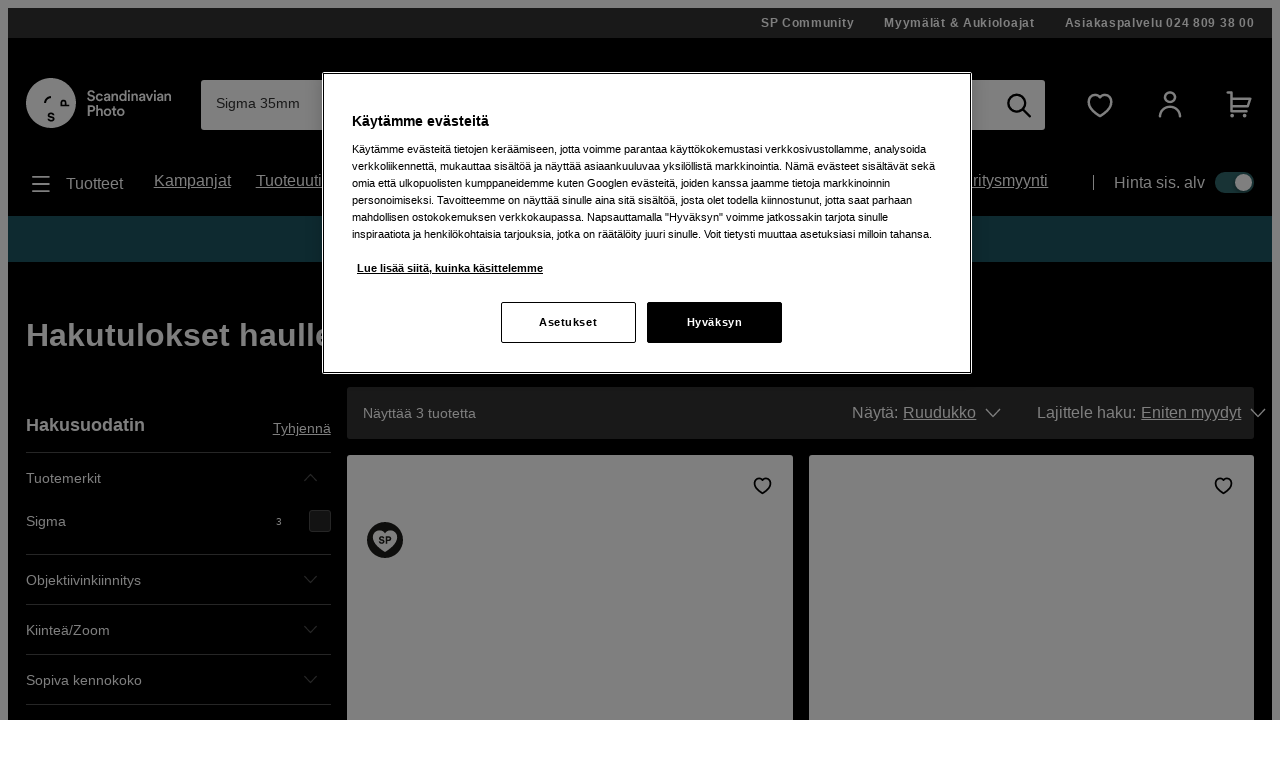

--- FILE ---
content_type: text/html; charset=utf-8
request_url: https://www.scandinavianphoto.fi/hae?q=Sigma+35mm&sortBy=popularity&count=24&v_ObjektivMaxA=f%2F1%2C4
body_size: 49274
content:

<!DOCTYPE html>
<html lang="fi">
<head>
    <meta charset="utf-8" />
    <meta name="viewport" content="width=device-width, initial-scale=1.0">
    
    <link rel="stylesheet" type="text/css" href="https://mfpembedcdnweu.azureedge.net/mfpembedcontweu/Embed.css" />
<script src="https://mfpembedcdnweu.azureedge.net/mfpembedcontweu/Embed.js" type="text/javascript"></script>
   
        <script>
            window.gmf = function () {(window._gmf=window._gmf||[]).push(Object.values(arguments));};
            var s = document.createElement("script");
            s.type = "text/javascript";
            s.src = "https://cdn.gamifiera.com/static/gmf/loader.js";
            s.async = true;
            document.head.appendChild(s);
        </script>
  
        <script type="text/javascript">
            !function (a, b, c, d, e, f, g, h) {
            a.RaygunObject = e, a[e] = a[e] || function () {
                (a[e].o = a[e].o || []).push(arguments)
            }, f = b.createElement(c), g = b.getElementsByTagName(c)[0],
                f.async = 1, f.src = d, g.parentNode.insertBefore(f, g), h = a.onerror, a.onerror = function (b, c, d, f, g) {
                    h && h(b, c, d, f, g), g || (g = new Error(b)), a[e].q = a[e].q || [], a[e].q.push({
                        e: g
                    })
                }
            }(window, document, "script", "//cdn.raygun.io/raygun4js/raygun.min.js", "rg4js");
        </script>
        <script type="text/javascript">
    rg4js('apiKey', '2yKQ1WoTiguZRVaUWouA');
    rg4js('enableCrashReporting', true);
    rg4js('setVersion', '2.96.1');
    rg4js('options', {
        ignore3rdPartyErrors: true,
        ignoreAjaxError: true,
        ignoreAjaxAbort: true
    });
        </script>
    <link rel="apple-touch-icon" sizes="180x180" href="/favicons/apple-touch-icon.png">
    <link rel="icon" type="image/png" href="/favicons/favicon-32x32.png" sizes="32x32">
    <link rel="icon" type="image/png" href="/favicons/favicon-16x16.png" sizes="16x16">
    <link rel="manifest" href="/manifest">
    <link rel="mask-icon" href="/favicons/safari-pinned-tab.svg" color="#007e8f">
    <link rel="shortcut icon" href="/favicons/favicon.ico">

    <title>Sigma 35mm | Scandinavian Photo</title><!-- ssr chunks:  --><link rel="stylesheet" type="text/css" href="/assets/browser.bundle.01f95efe0eba0da0ea73.css" />
<meta name="description" content="" data-dynamic="1" />
<meta name="robots" content="noindex,follow" data-dynamic="1" />
<meta property="og:type" content="website" data-dynamic="1" />
<meta property="og:title" content="Sigma 35mm" data-dynamic="1" />
<meta property="og:description" content="" data-dynamic="1" />

                <script>
                if (!('Promise' in window && Promise.prototype.finally)) {
                    document.write('<' + 'script src="/assets/polyfills.bundle.17a1554fa93f6e9573e9.js" onerror="window.rg4js&&window.rg4js(\'send\', new Error(\'Failed to load: /assets/polyfills.bundle.17a1554fa93f6e9573e9.js\'))"></' + 'script>');
                }
                </script>
                <script>
                window.scopeReady = new Promise(function (res, rej) { window.resolveScopeReady = res; window.rejectScopeReady = rej; });
                </script>
            <script src="/assets/browser.bundle.f29b93baf9dfb6891190.js" async></script>
<script src="/assets/vendor.chunk.0e66ef4845daa9e86ad7.js" async></script>
<link rel="stylesheet" type="text/css" href="/assets/browser.bundle.01f95efe0eba0da0ea73.css" />
<link rel="prefetch" href="/assets/3.chunk.6ea214394ac186a42bc0.js" />
<link rel="prefetch" href="/assets/4.chunk.deed82a2e91cb718aaa1.js" />
<link rel="prefetch" href="/assets/5.chunk.38304e673376b16a9700.js" />
<link rel="prefetch" href="/assets/6.chunk.60697252fd7b55b9f8eb.js" />
<link rel="prefetch" href="/assets/7.chunk.15e94a5d8427b0c7926b.js" />
<link rel="prefetch" href="/assets/8.chunk.16c2d87eee1755329b11.js" />
<link rel="prefetch" href="/assets/9.chunk.c2296bbdf24e856df66d.js" />
<link rel="prefetch" href="/assets/10.chunk.00e4b5f7be6da3915d90.js" />
<link rel="prefetch" href="/assets/11.chunk.32a31bc6b706a8cb5bde.js" />
<link rel="prefetch" href="/assets/12.chunk.50fd8d8784f32f86a488.js" />
<link rel="prefetch" href="/assets/13.chunk.4f8ec729df804f408677.js" />
<link rel="prefetch" href="/assets/14.chunk.0544f7dd90128a8793b7.js" />
<link rel="prefetch" href="/assets/15.chunk.96794a2f08202cc396ea.js" />
<link rel="prefetch" href="/assets/16.chunk.2300f357320d0f3a8b75.js" />
<link rel="prefetch" href="/assets/17.chunk.d12eef2af69cdba5e246.js" />
<link rel="prefetch" href="/assets/18.chunk.60fde27e4736ed082ebb.js" />
<link rel="prefetch" href="/assets/19.chunk.6baa4f6a8aca030fa95d.js" />
<link rel="prefetch" href="/assets/20.chunk.fa84a6384114dadf28ec.js" />
<link rel="prefetch" href="/assets/21.chunk.a6a80533ff356718e8bf.js" />
<link rel="prefetch" href="/assets/22.chunk.91239cd1a69c100e1576.js" />
<link rel="prefetch" href="/assets/23.chunk.04c047570ea4ebcce0ad.js" />
<link rel="prefetch" href="/assets/24.chunk.a950ea495f5a949331fb.js" />
<link rel="prefetch" href="/assets/25.chunk.b4d090aeeebb4fd7f9b6.js" />
<link rel="prefetch" href="/assets/26.chunk.6a2f9f7226d006f3e5bd.js" />
<link rel="prefetch" href="/assets/27.chunk.04734d975ad2d4e6e2f2.js" />
<link rel="prefetch" href="/assets/28.chunk.766cae380d9766813f0b.js" />
<link rel="prefetch" href="/assets/29.chunk.64c11329cdf8cc39a529.js" />
<link rel="prefetch" href="/assets/30.chunk.da01b0c323291f5d8720.js" />
<link rel="prefetch" href="/assets/31.chunk.728647ad7f85c2bcd8c8.js" />
<link rel="prefetch" href="/assets/32.chunk.8830adc5e1a49c6c526d.js" />
<link rel="prefetch" href="/assets/33.chunk.f86a2ed305ed03fdfb43.js" />
<link rel="prefetch" href="/assets/34.chunk.2521285fdf1ddeb53536.js" />
<link rel="prefetch" href="/assets/35.chunk.69c4be28e15b9d288c9a.js" />
<link rel="prefetch" href="/assets/36.chunk.8323a65cdc17a5c5c2c0.js" />
<link rel="prefetch" href="/assets/37.chunk.39eea00e15137a366abe.js" />
<link rel="prefetch" href="/assets/38.chunk.e1f6d28c7fe464ac925f.js" />
<link rel="prefetch" href="/assets/39.chunk.a81d92642000f4dc1371.js" />
<link rel="prefetch" href="/assets/40.chunk.de238ede08b2f60e0bad.js" />
<link rel="prefetch" href="/assets/41.chunk.f5575d99ba00a10160c8.js" />
<link rel="prefetch" href="/assets/42.chunk.d526dae60159fedee1a4.js" />
<link rel="prefetch" href="/assets/43.chunk.3980f041f501c6398d6d.js" />
<link rel="prefetch" href="/assets/44.chunk.b1a205c759fe4aa0a443.js" />
<link rel="prefetch" href="/assets/45.chunk.5f54fbd4651c8a347929.js" />
<link rel="prefetch" href="/assets/46.chunk.f19d1d8e524906bc4e59.js" />
<link rel="prefetch" href="/assets/47.chunk.59643a86dc14f3e6a6d4.js" />
<link rel="prefetch" href="/assets/48.chunk.4fdfac556c9ae6d911ba.js" />
<link rel="prefetch" href="/assets/49.chunk.0e4dac921fc14c98d43b.js" />
<link rel="prefetch" href="/assets/50.chunk.f9b95607db9b6bee5bc8.js" />
<link rel="prefetch" href="/assets/51.chunk.dd66d1e297b119274836.js" />
<link rel="prefetch" href="/assets/52.chunk.96a5c53bd8472ed5b0fc.js" />
<link rel="prefetch" href="/assets/53.chunk.e2c924a3997f41096fa4.js" />
<link rel="prefetch" href="/assets/54.chunk.3104fad75b5b4cbd1dd9.js" />
<link rel="prefetch" href="/assets/55.chunk.6715ce5780abe4545d1d.js" />
<link rel="prefetch" href="/assets/56.chunk.9227e6bcf802a317a2e4.js" />
<link rel="prefetch" href="/assets/57.chunk.cd198adc615ba7cc32e9.js" />
<link rel="prefetch" href="/assets/58.chunk.5a17c0bcfcf649ebb3ca.js" />
<link rel="prefetch" href="/assets/59.chunk.d764c768ee0aba53f3fb.js" />
<link rel="prefetch" href="/assets/60.chunk.354d52ef14f71930f529.js" />
<link rel="prefetch" href="/assets/61.chunk.2deafb22e58183f6eb6e.js" />
<link rel="prefetch" href="/assets/62.chunk.33ba84d32a6c896fabad.js" />
<link rel="prefetch" href="/assets/63.chunk.a33c14835db5535afdf3.js" />
<link rel="prefetch" href="/assets/64.chunk.c8e4040e6b23281326e4.js" />
<link rel="prefetch" href="/assets/65.chunk.bf571e12f6984bf2172e.js" />
<link rel="prefetch" href="/assets/66.chunk.d7c98f82eb645ff5e573.js" />
<link rel="prefetch" href="/assets/67.chunk.7f8581b6893fa5c2b824.js" />
<link rel="prefetch" href="/assets/68.chunk.3ee8d9a37703cf8c3c3a.js" />
<link rel="prefetch" href="/assets/69.chunk.047e73261f5d129255e1.js" />
<link rel="prefetch" href="/assets/0.chunk.f795f0362b8371426016.js" />
<link rel="prefetch" href="/assets/1.chunk.fcd60a5ddd608b8c3c0f.js" />
<link rel="prefetch" href="/assets/2.chunk.626fdb682ad50480a577.js" />
<link rel="prefetch" href="/assets/3.chunk.8f904eb1a612aae0055f.js" />
<link rel="prefetch" href="/assets/4.chunk.9967e302a5f02e0cd438.js" />
<link rel="prefetch" href="/assets/5.chunk.b961bde58ead4704ce65.js" />
<link rel="prefetch" href="/assets/6.chunk.1c8313e4122357222cbd.js" />
<link rel="prefetch" href="/assets/7.chunk.e2f88f2285a5c16dfdb6.js" />
<link rel="prefetch" href="/assets/8.chunk.dafa4aeeeab1ab2f2e98.js" />
<link rel="prefetch" href="/assets/9.chunk.626710d6215a1ad152ad.js" />
<link rel="prefetch" href="/assets/10.chunk.bc5b9615320fdbcea0b1.js" />
<link rel="prefetch" href="/assets/11.chunk.87ccf586866205c99bcf.js" />
<link rel="prefetch" href="/assets/12.chunk.9a14a66feb06e658ffb1.js" />
<link rel="prefetch" href="/assets/13.chunk.a9a78c44dda9effdb364.js" />
<link rel="prefetch" href="/assets/14.chunk.594b938229130f24cada.js" />
<link rel="prefetch" href="/assets/17.chunk.71b904e7f6ae69f22e92.js" />
<link rel="prefetch" href="/assets/18.chunk.466a02cc3fa005bce4ab.js" />
<link rel="prefetch" href="/assets/19.chunk.c8f149036a2aa3943f5f.js" />
<link rel="prefetch" href="/assets/20.chunk.709196f3a8e7db9acf15.js" />
<link rel="prefetch" href="/assets/21.chunk.95e2fa594b1b9c5bd570.js" />
<link rel="prefetch" href="/assets/22.chunk.e1c765c2c3e0c55bd1bc.js" />
<link rel="prefetch" href="/assets/23.chunk.0614d7a90082914c08f3.js" />
<link rel="prefetch" href="/assets/24.chunk.52be10ab48693c39c0bf.js" />
<link rel="prefetch" href="/assets/25.chunk.5da400723aa7ec3291fd.js" />
<link rel="prefetch" href="/assets/26.chunk.6faf0b5d2041d5dc9005.js" />
<link rel="prefetch" href="/assets/27.chunk.e47454af27261ffef5fe.js" />
<link rel="prefetch" href="/assets/28.chunk.4e9ed4e26b3526e8f40b.js" />
<link rel="prefetch" href="/assets/29.chunk.0daf73af65674e287806.js" />
<link rel="prefetch" href="/assets/30.chunk.69f605a21857468f3a4f.js" />
<link rel="prefetch" href="/assets/31.chunk.2c3f8acf690c9adab4a8.js" />
<link rel="prefetch" href="/assets/32.chunk.819cef8eab5f2bfa19dd.js" />
<link rel="prefetch" href="/assets/33.chunk.e546ad33c2b4b702b67f.js" />
<link rel="prefetch" href="/assets/34.chunk.a59342c1598c378161b9.js" />
<link rel="prefetch" href="/assets/35.chunk.ce23fca26e5e915b8f09.js" />
<link rel="prefetch" href="/assets/36.chunk.ad8e666c49de36cf382e.js" />
<link rel="prefetch" href="/assets/37.chunk.4f13a620ebaa66514966.js" />
<link rel="prefetch" href="/assets/38.chunk.b4b2050dfa98b5c7814e.js" />
<link rel="prefetch" href="/assets/39.chunk.c0ff75f446e5687d0968.js" />
<link rel="prefetch" href="/assets/40.chunk.fdc4ad4052492343a230.js" />
<link rel="prefetch" href="/assets/41.chunk.e8fd348c233bd6d18fb0.js" />
<link rel="prefetch" href="/assets/42.chunk.1233570d7fe75b0e5a1a.js" />
<link rel="prefetch" href="/assets/43.chunk.b20cc1e6bd6a64deffb1.js" />
<link rel="prefetch" href="/assets/44.chunk.78d5e0ed52da12095d1a.js" />
<link rel="prefetch" href="/assets/45.chunk.95820b7ddab734cd550b.js" />
<link rel="prefetch" href="/assets/46.chunk.3502323c958b31eb6465.js" />
<link rel="prefetch" href="/assets/47.chunk.442ed3edda2098181705.js" />
<link rel="prefetch" href="/assets/48.chunk.f6c4350fc7af53cd6a33.js" />
<link rel="prefetch" href="/assets/49.chunk.5fd64cd0199acf15b29e.js" />
<link rel="prefetch" href="/assets/50.chunk.ac354d38e47cbe519e5a.js" />
<link rel="prefetch" href="/assets/51.chunk.d752e706db73e439697b.js" />
<link rel="prefetch" href="/assets/52.chunk.e0d5c1efe42d49dbe9b4.js" />
<link rel="prefetch" href="/assets/53.chunk.9f018272dcb5815872ad.js" />
<link rel="prefetch" href="/assets/54.chunk.d67cde4a70260b821a5d.js" />
<link rel="prefetch" href="/assets/55.chunk.15be933fc946496df39f.js" />
<link rel="prefetch" href="/assets/56.chunk.8826d2afb57c53dd5672.js" />
<link rel="prefetch" href="/assets/57.chunk.f8b48675c2858699a271.js" />
<link rel="prefetch" href="/assets/58.chunk.0a9814004e4c1a2b8ce8.js" />
<link rel="prefetch" href="/assets/59.chunk.cfe2ab6a7b88925e34ee.js" />
<link rel="prefetch" href="/assets/60.chunk.d309148bccc207719fa3.js" />
<link rel="prefetch" href="/assets/61.chunk.15edd9daea6347bb2a5b.js" />
<link rel="prefetch" href="/assets/62.chunk.a06698dc101e24211cc6.js" />
<link rel="prefetch" href="/assets/63.chunk.e547e03747885c2dd995.js" />
<link rel="prefetch" href="/assets/64.chunk.ff34b146028fb63300fe.js" />
<link rel="prefetch" href="/assets/65.chunk.137b6010955a6ccaa7cd.js" />
<link rel="prefetch" href="/assets/66.chunk.a9cd1f0962c9dd4029ad.js" />
<link rel="prefetch" href="/assets/67.chunk.71ae22fd121368e8057d.js" />
<link rel="prefetch" href="/assets/68.chunk.12a381f5466ae9dee0d9.js" />
<link rel="prefetch" href="/assets/69.chunk.0a876091089aae79cb8f.js" />
<link rel="prefetch" href="/assets/70.chunk.bc796efddbde5c3d06da.js" />
<link rel="prefetch" href="/assets/71.chunk.dffd148d174687b21804.js" />
<link rel="prefetch" href="/assets/72.chunk.0b2449fa5cf606f15324.js" />
<link rel="prefetch" href="/assets/73.chunk.e1dff92f4db783ac3c1b.js" />
<link rel="prefetch" href="/assets/74.chunk.ff231c4d58e3f0f365c8.js" />
<link rel="prefetch" href="/assets/75.chunk.d4d54aa8cc1cf8b9731d.js" />
<link rel="prefetch" href="/assets/76.chunk.2986413934bdccdd2ced.js" />
<link rel="prefetch" href="/assets/77.chunk.5133aa645e951503652a.js" />
<link rel="prefetch" href="/assets/78.chunk.f54f388b51da390c5f15.js" />
<link rel="prefetch" href="/assets/79.chunk.4f506be913032f3df19f.js" />
<link rel="prefetch" href="/assets/80.chunk.8131a167c654926c7d3c.js" />
<link rel="prefetch" href="/assets/81.chunk.b87fe57745c417bb56a4.js" />
<link rel="prefetch" href="/assets/82.chunk.e7d3d84af0ee46532d73.js" />
<link rel="prefetch" href="/assets/83.chunk.d461b1813ddd149c0b50.js" />
<link rel="prefetch" href="/assets/84.chunk.3a05ad76b16d93896229.js" />
<link rel="prefetch" href="/assets/85.chunk.7a9ea128bd1cf4a48337.js" />
<link rel="prefetch" href="/assets/86.chunk.a3fd6c3017a1f1d74687.js" />


    <style data-glitz>@font-face {src:url("/assets/gorditaregular.541878872583e25e6ad8149f3967f8ed.woff2") format("woff2"),url("/assets/gorditaregular.152883ab2ae3e1d26e5f620ae500b74c.woff") format("woff");font-weight:normal;font-display:swap;font-family:a}@font-face {src:url("/assets/gorditabold.7f0096838970b90857088ac6e5299908.woff2") format("woff2"),url("/assets/gorditabold.f8f5b4c691f7f674bdf4ac5d398f96a9.woff") format("woff");font-weight:bold;font-display:swap;font-family:b}@font-face {src:url("/assets/gorditamedium.ea44b6d054dfb71a72eb1d35072b8437.woff2") format("woff2"),url("/assets/gorditamedium.9c48b3d9849f9b4ecb09a090546c788a.woff") format("woff");font-weight:500;font-display:swap;font-family:c}.a{font-family:a,helvetica,arial,sans-serif}.b{min-height:100vh}.c{display:-webkit-box;display:-moz-box;display:-ms-flexbox;display:-webkit-flex;display:flex}.d{flex-direction:column;-webkit-box-orient:vertical;-webkit-box-direction:normal}.e{color:white}.f{background-color:#000000}.g{-webkit-font-smoothing:antialiased}.h{padding-left:0}.i{padding-right:0}.j{padding-top:0}.k{padding-bottom:0}.l{z-index:3}.m{position:-webkit-sticky;position:sticky}.n{top:-200px}.o{right:0}.p{left:0}.q{transform-origin:top}.r{height:-webkit-fit-content;height:-moz-fit-content;height:fit-content}.s{background-color:#333333}.t{position:relative}.u{z-index:4}.v{margin-left:auto}.w{margin-right:auto}.x{max-width:calc(100vw - 14px * 2)}.y{width:1340px}.a5{align-items:center;-webkit-box-align:center}.a6{justify-content:flex-end;-webkit-box-pack:end}.a7{padding-top:7px}.a8{padding-bottom:7px}.a9{font-family:b,helvetica,arial,sans-serif}.aa{font-weight:bold}.ab{text-decoration:none}.ac{letter-spacing:0.7px}.ae{text-align:center}.af{font-size:12px}.ag{line-height:16px}.ah{margin-left:30px}.al{order:0}.an{padding-top:40px}.ao{padding-bottom:20px}.ap{display:block}.aq{color:inherit}.ar{text-decoration:inherit}.aw{height:50px}.ax{width:100%}.az{border-radius:3px}.b3{display:inline-block}.b4{max-width:100%}.b5{cursor:-webkit-text;cursor:text}.b6{font-size:14px}.b7{margin-bottom:0}.b8{color:#333333}.b9{flex-grow:1;-webkit-box-flex:1}.ba{background-color:#ffffff}.bb{border-radius:0}.bc{border-bottom-left-radius:3px !important}.bd{border-top-left-radius:3px !important}.be{position:absolute}.bf{top:0}.bg{pointer-events:none}.bh{transform-origin:left top}.bi{opacity:0.75}.bj{transition-property:color, padding, transform, opacity;-webkit-transition-property:color, padding, transform, opacity;-moz-transition-property:color, padding, transform, opacity}.bk{transition-duration:200ms}.bl{transition-timing-function:ease-in-out}.bm{overflow:hidden}.bn{white-space:nowrap}.bo{text-overflow:ellipsis}.bp{line-height:50px}.bt{text-align:inherit}.bu{margin-left:0}.bv{margin-right:0}.bw{margin-top:0}.bx{border-left-width:0}.by{border-right-width:0}.bz{border-top-width:0}.c0{border-bottom-width:0}.c1{line-height:inherit}.c2{background-color:transparent}.c3{font-family:inherit}.c4{font-size:inherit}.c5{font-style:inherit}.c6{font-variant:inherit}.c7{font-weight:inherit}.c8{cursor:inherit}.cc{-moz-appearance:textfield}.cd{padding-left:15px}.ce{padding-right:15px}.cf{padding-top:15px}.cg{padding-bottom:15px}.ch{outline-width:0px}.ci{outline-style:none}.cn{-webkit-user-select:none;-moz-user-select:none;-ms-user-select:none;user-select:none}.co{cursor:pointer}.cv{transition-property:all;-webkit-transition-property:all;-moz-transition-property:all}.cw{transition-timing-function:ease-out}.cx{text-transform:inherit}.cy{padding-left:14px}.cz{padding-right:14px}.d0{border-top-left-radius:21.5px}.d1{border-bottom-left-radius:21.5px}.d2{border-radius:0px !important}.d3{border-bottom-right-radius:3px !important}.d4{border-top-right-radius:3px !important}.d5{margin-left:-1px}.d6{background-color:white}.d7{color:black}.d8{transition-duration:0ms}.dc{height:50px !important}.dd{justify-content:center;-webkit-box-pack:center}.de{opacity:1}.df{transform:scale(1)}.dg{transition-property:opacity, transform;-webkit-transition-property:opacity, transform;-moz-transition-property:opacity, transform}.dh{display:-webkit-inline-box;display:-moz-inline-box;display:-ms-inline-flexbox;display:-webkit-inline-flex;display:inline-flex}.di{width:1em}.dj{height:1em}.dk{font-size:25px}.dl{margin-left:10px}.dm{margin-right:15px}.dn{min-width:30px}.do{background-color:transparent;background-color:initial}.du{font-size:20px}.dv{width:auto}.dw{height:49px}.dx{border-top-left-radius:100%}.dy{border-top-right-radius:100%}.dz{border-bottom-left-radius:100%}.e0{border-bottom-right-radius:100%}.e1{font-size:1.5em}.e3{margin-left:15px}.e5{min-block-size:22px}.e6{0-border-top-left-radius:100%}.e7{0-border-top-right-radius:100%}.e8{0-border-bottom-left-radius:100%}.e9{0-border-bottom-right-radius:100%}.ea{0-min-width:49}.eb{0-padding-left:0}.ec{0-padding-right:0}.ed{0-text-align:center}.ee{min-width:49px}.ef{width:1560px}.eg{justify-content:space-between;-webkit-box-pack:justify}.eh{font-family:c,helvetica,arial,sans-serif}.ei{font-weight:500}.ej{padding-top:10px}.ek{padding-bottom:10px}.el{height:24px}.em{margin-top:10px}.en{margin-bottom:10px}.ep{margin-right:10px}.eq{font-size:18px}.er{list-style:none}.es{flex-wrap:wrap;-webkit-box-lines:multiple}.et{font-size:16px}.eu{line-height:24px}.ev{margin-right:25px}.ey{min-width:-webkit-max-content;min-width:-moz-max-content;min-width:max-content}.ez{padding-right:20px}.f0{padding-left:0px}.f1{margin-top:20px}.f2{margin-bottom:20px}.f3{height:25%}.f4{width:1px}.f5{height:auto}.f6{padding-left:20px}.f7{padding-top:20px}.f8{padding-right:0px}.fa{width:35px}.fb{height:21px}.fc{background-color:#30676b}.fd{border-radius:32px}.fe{padding-left:2px}.ff{padding-right:2px}.fg{height:1px}.fh{margin-right:-1px}.fi{margin-top:-1px}.fj{margin-bottom:-1px}.fk{-webkit-clip-path:inset(100%);clip-path:inset(100%)}.fl{clip:rect(0 0 0 0)}.fm{border-radius:50%}.fn{box-shadow:-1px 2px 4px 0px rgba(0, 0, 0, 0.3)}.fo{transition-property:left;-webkit-transition-property:left;-moz-transition-property:left}.fp{width:16.842105263157894px}.fq{height:16.842105263157894px}.fr{left:calc(100% - 16.842105263157894px)}.fs{height:100vh}.ft{max-width:97%}.fu{position:fixed}.fv{flex-direction:row-reverse;-webkit-box-orient:horizontal;-webkit-box-direction:reverse}.fw{z-index:6}.fx{right:100%}.fy{border-right-color:#dfdfdf}.fz{border-right-style:solid}.g0{border-right-width:1px}.g2{order:3}.g3{margin-top:28px}.g4{margin-bottom:28px}.g5{padding-top:28px}.g6{padding-bottom:28px}.g7{border-left-width:5px}.g8{border-left-style:solid}.g9{border-right-width:5px}.ga{border-top-width:5px}.gb{border-top-style:solid}.gc{border-bottom-width:5px}.gd{border-bottom-style:solid}.ge{color:#e24e4a}.gf{border-left-color:#e24e4a}.gg{border-right-color:#e24e4a}.gh{border-top-color:#e24e4a}.gi{border-bottom-color:#e24e4a}.gj{margin-bottom:14px}.gq{line-height:1.25}.gs{font-size:32px !important}.gu{margin-top:32px}.gv{margin-right:16px}.gw{min-width:305px}.gx{width:calc(25% - 16px)}.gy{padding-bottom:14px}.hb{align-items:flex-end;-webkit-box-align:end}.hc{padding-bottom:16px}.hd{border-bottom-color:#4D4D4D}.he{border-bottom-width:1px}.hf{text-decoration:underline}.hg{padding-top:14px}.hh{border-top-left-radius:24.5px}.hi{border-top-right-radius:24.5px}.hj{border-bottom-left-radius:24.5px}.hk{border-bottom-right-radius:24.5px}.hl{line-height:20px}.hm{padding-right:10px}.hn{padding-bottom:22px}.ho{width:20%}.hp{align-self:center;-ms-grid-row-align:center}.hq{transition-property:transform;-webkit-transition-property:transform;-moz-transition-property:transform}.hr{color:#4D4D4D}.hs{transform:rotate(270deg)}.ht{flex-shrink:0}.hu{margin-right:20px}.hv{font-size:10px}.hw{min-width:20px}.hx{border-left-width:1px}.hy{border-top-width:1px}.hz{background-color:#262626}.i0{border-left-color:#4D4D4D}.i1{border-right-color:#4D4D4D}.i2{border-top-color:#4D4D4D}.i3{width:20px}.i4{height:20px}.i5{transition-property:border-color;-webkit-transition-property:border-color;-moz-transition-property:border-color}.i6{transform:rotate(90deg)}.i7{background-color:#FFF}.i8{color:#000000}.i9{height:43px}.ia{border-top-right-radius:21.5px}.ib{border-bottom-right-radius:21.5px}.ie{width:75%}.if{margin-bottom:16px !important}.ig{padding-left:16px}.ih{padding-right:16px}.ii{margin-right:32px}.ij{border-radius:5px}.ik{margin-left:5px}.il{margin-right:5px}.im{margin-bottom:16px}.in{display:-ms-grid;display:grid}.io{grid-template-columns:minmax(100px, 1fr);-ms-grid-columns:minmax(100px, 1fr)}.ip{grid-column-gap:16px}.iq{grid-row-gap:16px}.j9{align-items:flex-start;-webkit-box-align:start}.ja{margin-top:17px}.jb{margin-left:20px}.jc{margin-bottom:-41px}.jd{min-height:25px}.je{margin-top:3px}.jg{padding-top:41px}.jh{outline-offset:-2px}.ji{margin-bottom:15px}.jj{padding-top:25px}.jn{position:inherit}.jo{margin-top:-10px}.jp{height:250px}.jq{transition-property:opacity;-webkit-transition-property:opacity;-moz-transition-property:opacity}.jr{transition-duration:300ms}.js{transition-timing-function:ease-in}.jt{opacity:0}.ju{object-position:center}.jv{height:100%}.jw{object-fit:contain}.jx{font-size:2.25rem}.jy{z-index:1}.jz{bottom:0}.k0{font-size:11px}.k1{max-width:inherit}.k2{line-height:1.4}.k3{max-height:calc(1.4 * 3em)}.k4{display:-webkit-box}.k5{-webkit-line-clamp:3}.k6{-webkit-box-orient:vertical}.k7{word-break:break-word}.k8{margin-top:5px}.k9{line-height:19px}.kg{margin-bottom:0px !important}.kn{margin-right:11px}.ko{margin-top:auto}.kp{line-height:18px}.kq{height:18px}.kr{margin-right:8px}.ks{width:-webkit-fit-content;width:-moz-fit-content;width:fit-content}.kt{align-items:baseline;-webkit-box-align:baseline}.ku{line-height:1}.kv{font-size:100%}.kw{height:35px}.kx{min-width:35px}.ky{border-radius:0 !important}.l0{font-size:1.75em}.l1{margin-top:2px}.l3{width:-webkit-max-content;width:-moz-max-content;width:max-content}.l4{margin-bottom:-3px}.l7{background-color:#ab211c}.l8{text-transform:uppercase}.l9{flex-grow:0;-webkit-box-flex:0}.la{flex-shrink:1}.lb{flex-basis:auto}.lc{line-height:14px}.ld{padding-left:4px}.le{padding-right:4px}.lf{padding-top:3px}.lg{padding-bottom:3px}.lh{color:#ab211c}.lq{display:inherit}.lr{margin-right:0px}.ls{font-size:15px}.lt{margin-left:8px}.lu{border-left-style:none}.lv{border-right-style:none}.lw{border-top-style:none}.lx{border-bottom-style:none}.ly{z-index:2}.m2{margin-top:16px}.m3{width:45px}.m4{height:45px}.m5{display:none}.m7{visibility:collapse}.mc{order:4}.md{padding-top:42px}.me{padding-bottom:42px}.mr{flex-direction:row;-webkit-box-orient:horizontal;-webkit-box-direction:normal}.ms{border-left-color:#e5e5e5}.mt{margin-left:42px}.mu{padding-left:42px}.nd{font-size:30px}.ne{margin-top:-14px}.nf{margin-left:-7px}.ng{border-left-width:thin}.nh{border-left-color:#d8d8d8}.ni{border-right-width:thin}.nj{border-right-color:#d8d8d8}.nk{border-top-width:thin}.nl{border-top-color:#d8d8d8}.nm{border-bottom-width:thin}.nn{border-bottom-color:#d8d8d8}.nq{margin-left:9.333333333333334px}.nr{margin-right:9.333333333333334px}.ns{margin-top:14px}.nt{font-size:1.3em}.nu{min-width:43px}.nv{font-size:1.1em}.nw{font-size:60px}.nx{color:#9c9c9c}.ny{margin-top:7px}.o5{color:#b4dcdf}.o6{margin-bottom:7px}.o9{-webkit-filter:drop-shadow(0 5px 4px rgba(0, 0, 0, .1)) drop-shadow(0 5px 7px rgba(0, 0, 0, .05));filter:drop-shadow(0 5px 4px rgba(0, 0, 0, .1)) drop-shadow(0 5px 7px rgba(0, 0, 0, .05))}.oi{padding-left:28px}.oj{padding-right:28px}.ok{outline-width:0}.ol{padding-left:10.5px}.om{padding-right:10.5px}.ot{width:1180px}.ou{flex-wrap:nowrap;-webkit-box-lines:nowrap}.ov{margin-left:14px}.ow{margin-right:14px}.pf{margin-right:6px}.pg{width:32px}.ph{vertical-align:middle}.pi{order:1}.pj{background-color:#1D5560}.pw{z-index:16777270}.ai:first-child{margin-left:0px}.e4:first-child{margin-left:0}.g1:first-child{border-right-width:0}.l2:first-child{margin-top:0px}.n7:first-child{border-left-width:0}.n8:first-child{border-top-width:0}.n9:first-child{border-bottom-width:0}.na:first-child{padding-left:0}.nb:first-child{margin-top:0}.nc:first-child{padding-top:0}.oa:first-child{border-top-left-radius:100vw}.ob:first-child{border-bottom-left-radius:100vw}.oc:first-child{padding-left:21px}.od:first-child{padding-right:21px}.on:first-child{height:49px}.oo:first-child{border-top-left-radius:24.5px}.op:first-child{border-bottom-left-radius:24.5px}.aj:hover{color:white}.ak:hover{text-decoration:underline}.as:hover{color:inherit}.at:hover{text-decoration:inherit}.da:hover{text-decoration:none}.db:hover{background-color:#4ba9af}.dp:hover{background-color:transparent;background-color:initial}.e2:hover{color:#4ba9af}.eo:hover{cursor:pointer}.id:hover{background-color:#444}.jf:hover{color:black}.kz:hover{opacity:0.5}.m6:hover{background-color:#e5e5e5}.o7:hover{color:#d8d8d8}.au:focus{color:inherit}.av:focus{text-decoration:inherit}.cp:focus{outline-width:0}.cq:focus{text-decoration:none}.lz:focus{outline-style:none}.b0:has(:focus-visible){outline-color:-webkit-focus-ring-color;outline-color:auto}.b1:has(:focus-visible){outline-width:2px}.b2:has(:focus-visible){outline-style:auto}.f9:has(:focus-visible){outline-offset:2px}.c9::-webkit-outer-spin-button{-webkit-appearance:none}.ca::-webkit-inner-spin-button{-webkit-appearance:none}.cb::-webkit-search-cancel-button{-webkit-appearance:none}.cr:focus-visible{outline-offset:1px}.cs:focus-visible{outline-color:-webkit-focus-ring-color;outline-color:auto}.ct:focus-visible{outline-width:2px}.cu:focus-visible{outline-style:auto}.dq:focus-visible{color:inherit}.dr:focus-visible{background-color:transparent;background-color:initial}.ew:focus-visible{text-decoration:none}.ex:focus-visible{color:#4ba9af}.ic:focus-visible{background-color:#444}.m0:focus-visible{outline-width:revert}.m1:focus-visible{outline-style:revert}.no:focus-visible{color:black}.np:focus-visible{background-color:#e5e5e5}.ds:disabled{opacity:0.5}.dt:disabled{cursor:default}.jk:before{content:""}.jl:before{float:left}.jm:before{padding-top:71.42857142857143%}.kh:before{content:"•"}.ki:before{font-size:1.3em}.kj:before{margin-right:0.5em}.kk:before{line-height:1em}.kl::before{font-size:1em}.km::before{line-height:1.3em}.l5:last-child{width:-webkit-max-content;width:-moz-max-content;width:max-content}.l6:last-child{margin-bottom:0}.oe:last-child{border-top-right-radius:100vw}.of:last-child{border-bottom-right-radius:100vw}.og:last-child{padding-left:21px}.oh:last-child{padding-right:21px}.oq:last-child{height:49px}.or:last-child{border-top-right-radius:24.5px}.os:last-child{border-bottom-right-radius:24.5px}.li::after{position:absolute}.lj::after{left:0}.lk::after{right:0}.ll::after{content:''}.lm::after{border-bottom-color:black}.ln::after{border-bottom-style:solid}.lo::after{border-bottom-width:0.10em}.lp::after{top:calc(50% - 0.05em)}</style><style data-glitz media="print">.am{display:none}</style><style data-glitz media="(max-width: 768px)">.ay{width:100%}.gt{font-size:30px !important}</style><style data-glitz media="(max-width: 992px)">.bq{height:40px}.br{color:#000000}.bs{line-height:40px}</style><style data-glitz media="(max-width: 1180px)">.cj{padding-left:10px}.ck{padding-right:10px}.cl{padding-top:8px}.cm{padding-bottom:8px}.d9{line-height:0}</style><style data-glitz media="(min-width: 320px)">.z{max-width:calc(100vw - 16.333px * 2)}.gk{margin-bottom:16.333px}.gz{padding-top:0}.h0{padding-bottom:16.333px}.ir{grid-template-columns:minmax(100px, 1fr);-ms-grid-columns:minmax(100px, 1fr)}.is{grid-column-gap:16px}.it{grid-row-gap:16px}.ka{margin-bottom:8.167px}.mf{padding-top:44.333px}.mg{padding-bottom:44.333px}.mv{margin-left:44.333px}.mw{padding-left:44.333px}.nz{margin-top:8.167px}.ox{margin-left:16.333px}.oy{margin-right:16.333px}.oz{margin-top:16.333px}.pk{padding-top:8.167px}.pl{padding-bottom:8.167px}</style><style data-glitz media="(min-width: 480px)">.a0{max-width:calc(100vw - 18.667px * 2)}.gl{margin-bottom:18.667px}.h1{padding-top:0}.h2{padding-bottom:18.667px}.iu{grid-template-columns:repeat(auto-fill, minmax(305px, 1fr));-ms-grid-columns:repeat(auto-fill, minmax(305px, 1fr))}.iv{grid-column-gap:16px}.iw{grid-row-gap:16px}.kb{margin-bottom:9.333px}.m8{visibility:collapse}.m9{display:none}.mh{padding-top:46.667px}.mi{padding-bottom:46.667px}.mx{margin-left:46.667px}.my{padding-left:46.667px}.o0{margin-top:9.333px}.p0{margin-left:18.667px}.p1{margin-right:18.667px}.p2{margin-top:18.667px}.pm{padding-top:9.333px}.pn{padding-bottom:9.333px}</style><style data-glitz media="(min-width: 768px)">.a1{max-width:calc(100vw - 21px * 2)}.gm{margin-bottom:21px}.h3{padding-top:0}.h4{padding-bottom:21px}.ix{grid-template-columns:repeat(auto-fill, minmax(305px, 1fr));-ms-grid-columns:repeat(auto-fill, minmax(305px, 1fr))}.iy{grid-column-gap:16px}.iz{grid-row-gap:16px}.kc{margin-bottom:10.5px}.ma{visibility:visible}.mb{display:-webkit-box;display:-moz-box;display:-ms-flexbox;display:-webkit-flex;display:flex}.mj{padding-top:49px}.mk{padding-bottom:49px}.mz{margin-left:49px}.n0{padding-left:49px}.o1{margin-top:10.5px}.p3{margin-left:21px}.p4{margin-right:21px}.p5{margin-top:21px}.po{padding-top:10.5px}.pp{padding-bottom:10.5px}</style><style data-glitz media="(min-width: 992px)">.a2{max-width:calc(100vw - 23.333px * 2)}.gn{margin-bottom:23.333px}.gr{font-size:40px}.h5{padding-top:0}.h6{padding-bottom:23.333px}.j0{grid-template-columns:repeat(auto-fill, minmax(305px, 1fr));-ms-grid-columns:repeat(auto-fill, minmax(305px, 1fr))}.j1{grid-column-gap:16px}.j2{grid-row-gap:16px}.kd{margin-bottom:11.667px}.ml{padding-top:51.333px}.mm{padding-bottom:51.333px}.n1{margin-left:51.333px}.n2{padding-left:51.333px}.o2{margin-top:11.667px}.o8{font-size:30px}.p6{margin-left:23.333px}.p7{margin-right:23.333px}.p8{margin-top:23.333px}.pq{padding-top:11.667px}.pr{padding-bottom:11.667px}</style><style data-glitz media="(min-width: 1180px)">.a3{max-width:calc(100vw - 25.667px * 2)}.go{margin-bottom:25.667px}.h7{padding-top:0}.h8{padding-bottom:25.667px}.j3{grid-template-columns:repeat(auto-fill, minmax(305px, 1fr));-ms-grid-columns:repeat(auto-fill, minmax(305px, 1fr))}.j4{grid-column-gap:16px}.j5{grid-row-gap:16px}.ke{margin-bottom:12.833px}.mn{padding-top:53.667px}.mo{padding-bottom:53.667px}.n3{margin-left:53.667px}.n4{padding-left:53.667px}.o3{margin-top:12.833px}.p9{margin-left:25.667px}.pa{margin-right:25.667px}.pb{margin-top:25.667px}.ps{padding-top:12.833px}.pt{padding-bottom:12.833px}</style><style data-glitz media="(min-width: 1340px)">.a4{max-width:calc(100vw - 28px * 2)}.gp{margin-bottom:28px}.h9{padding-top:0}.ha{padding-bottom:28px}.j6{grid-template-columns:repeat(auto-fill, minmax(305px, 1fr));-ms-grid-columns:repeat(auto-fill, minmax(305px, 1fr))}.j7{grid-column-gap:16px}.j8{grid-row-gap:16px}.kf{margin-bottom:14px}.mp{padding-top:56px}.mq{padding-bottom:56px}.n5{margin-left:56px}.n6{padding-left:56px}.o4{margin-top:14px}.pc{margin-left:28px}.pd{margin-right:28px}.pe{margin-top:28px}.pu{padding-top:14px}.pv{padding-bottom:14px}</style>
    <script>
        (function (i, s, o, g, r, a, m) {
            i['VoyadoAnalyticsObject'] = r;
            i[r] = i[r] || function () {
                (i[r].q = i[r].q || []).push(arguments)
            },
                i[r].l = 1 * new Date();
            a = s.createElement(o),
                m = s.getElementsByTagName(o)[0];
            a.async = 1;
            a.src = g;
            m.parentNode.insertBefore(a, m)
        })(window, document, 'script', 'https://assets.voyado.com/jsfiles/analytics_0.1.6.min.js', 'voyado'); /*Here you set script depending on the environment (staging/production)*/
        voyado("setTenant", "sp"); /*This is where you define the tenant*/
</script>
<!-- Google Tag Manager -->
<script>
(function(w,d,s,l,i){
  w[l]=w[l]||[];
  w[l].push({'gtm.start': new Date().getTime(), event:'gtm.js'});
  var f=d.getElementsByTagName(s)[0],
      j=d.createElement(s),
      dl=l!='dataLayer'?'&l='+l:'';
  j.async=true;
  j.src='https://www.googletagmanager.com/gtm.js?id='+i+dl;
  f.parentNode.insertBefore(j,f);
})(window,document,'script','dataLayer','GTM-5TM5FBS');
</script>
<!-- End Google Tag Manager --><script type="text/javascript">var appInsights=window.appInsights||function(config){function t(config){i[config]=function(){var t=arguments;i.queue.push(function(){i[config].apply(i,t)})}}var i={config:config},u=document,e=window,o="script",s="AuthenticatedUserContext",h="start",c="stop",l="Track",a=l+"Event",v=l+"Page",r,f;setTimeout(function(){var t=u.createElement(o);t.src=config.url||"https://js.monitor.azure.com/scripts/a/ai.0.js";u.getElementsByTagName(o)[0].parentNode.appendChild(t)});try{i.cookie=u.cookie}catch(y){}for(i.queue=[],r=["Event","Exception","Metric","PageView","Trace","Dependency"];r.length;)t("track"+r.pop());return t("set"+s),t("clear"+s),t(h+a),t(c+a),t(h+v),t(c+v),t("flush"),config.disableExceptionTracking||(r="onerror",t("_"+r),f=e[r],e[r]=function(config,t,u,e,o){var s=f&&f(config,t,u,e,o);return s!==!0&&i["_"+r](config,t,u,e,o),s}),i}({instrumentationKey:"de605f47-6768-45d8-a7c1-d9c61558833e",sdkExtension:"a"});window.appInsights=appInsights;appInsights.queue&&appInsights.queue.length===0&&appInsights.trackPageView();</script></head>
<body>
<!-- Google Tag Manager (noscript) -->
<noscript><iframe src="https://www.googletagmanager.com/ns.html?id=GTM-5TM5FBS"
height="0" width="0" style="display:none;visibility:hidden"></iframe></noscript>
<!-- End Google Tag Manager (noscript) -->    <script>
  (function (w, s, l, n) {
    if (
      typeof w.webkit === 'object' &&
      typeof w.webkit.messageHandlers === 'object' &&
      typeof w.webkit.messageHandlers.POS === 'object'
    ) {
      w[n] = true;
      var s = document.createElement(s);
      s.src = l;
      document.body.appendChild(s);
    } else {
      w[n] = false;
    }
  })(window, 'script', '/ClientResources/Products/POSConnector.js', 'pos');
</script>
    


    <div id="container"><div class="a b c d e f g"><div class="h i j k l m n o p q r"><div class="sg-top-container-header e s t u" role="navigation"><div class="v w x y z a0 a1 a2 a3 a4 c a5 a6 a7 a8 a9 aa"><a class="e ab ac ae af ag ah ai aj ak" data-scope-link="true" href="/community">SP Community</a><a class="e ab ac ae af ag ah ai aj ak" data-scope-link="true" href="/myymalat">Myymälät &amp; Aukioloajat</a><a class="e ab ac ae af ag ah ai aj ak" data-scope-link="true" href="/asiakaspalvelu">Asiakaspalvelu<!-- --> <!-- -->024 809 38 00</a></div></div><div class="sg-header t al am"><div class="sg-main-header e f"><div class="v w x y z a0 a1 a2 a3 a4"><div class="t c a5 an ao"><a aria-label="Scandinavian photo" class="ap aq ar as at au av" data-scope-link="true" href="/"><svg class="aw" viewBox="0 0 3751 1292"><path fill="currentColor" d="M612.5.6c-2.2.2-10.7.8-19 1.4-107 7.9-216.2 46-307.6 107.6C100.1 234.8-8.3 448 1 670.2 4.9 764 25.5 846.6 65.4 928.5c46 94.4 111.7 173.6 196.1 236.6 130.9 97.5 294 141.2 459 122.8 130.3-14.5 254-69.5 354-157.4 15.6-13.7 48.7-47.4 62.9-64 121.8-142.3 175.4-328.3 148.5-515-19.1-132.6-81.2-258.6-174.9-354.9C997.1 79.6 850.3 11.8 687.2 1 673.5.1 622.8-.1 612.5.6zM646 493.5V520h-5.9c-21 0-48.9 9.9-68.3 24.2-30 22.1-47.8 54.5-51.3 93.5l-.7 7.3h-52.1l.7-9.8c3-44.6 20.7-83.3 52.6-115.2 14.5-14.5 26.6-23.4 44-32.4 24.2-12.5 49.1-19 78.3-20.5l2.7-.1v26.5zm338.5 67c16.7 2.9 30.2 10 40.7 21.4 7.6 8.2 12.7 17.5 16.4 29.6 2.8 8.9 2.8 9.2 3.2 42.7l.3 33.8h72.9v45H893.9l.3-56.3c.5-63.8.2-61.3 8.9-79.5 4.1-8.4 6.2-11.5 12.2-17.5 16.9-16.9 42.1-23.9 69.2-19.2zm-322 333.6c39.1 4.8 64.6 26.6 71.9 61.5l1.4 6.4h-45.5l-2.1-4.9c-5.9-14.3-20.6-22.1-41.8-22.1-12 0-18.5 1.3-26.4 5.2-11.5 5.8-16.7 17.8-12.3 27.9 3.3 7.4 9.8 10.1 44.3 17.9 35 7.9 54.5 15.3 67.1 25.3 11.3 9 17.6 22.5 18.6 39.7 2 34.9-18.6 60.8-56.3 70.6-18.1 4.7-44.1 4.5-63.2-.7-33.7-9-55.8-32.6-62.1-66.3l-.8-4.6h45.4l1.3 4.6c1.7 5.9 8 15.4 12.5 18.8 9.7 7.5 21.1 10 41.3 9.4 16.1-.6 22.9-2.6 29.9-9.1 7.3-6.7 9.2-18.4 4.3-26.4-3.6-6.1-12.6-9.4-44-16.3-28-6.3-39.9-9.9-51.7-15.6-26.2-12.9-37.7-36.8-31.7-66.2 5.8-28.4 31-49.3 65.8-54.7 10.4-1.7 22.7-1.8 34.1-.4z"></path><path fill="currentColor" d="M957.3 606.4c-9.4 3.1-15.3 9-18.7 18.9-1.3 4-1.6 9.6-1.6 33.7v29h66.2l-.4-28.8c-.5-31.8-1-34.7-7.3-43.4-5.2-7.1-12.3-10.2-24.5-10.5-6-.2-11 .2-13.7 1.1zm1698.2-295.5c-7.9 2-16.1 8.5-19.8 15.6-2.9 5.7-3.6 18-1.2 24.2 2.4 6.2 8.8 13.1 15 15.9 7.7 3.7 18.2 3.4 26.3-.7 6.5-3.2 11-8 13.9-14.6 2.5-5.7 2.3-17.5-.4-23.4-2.6-5.9-9.2-12.5-14.8-15-4.9-2.2-14.5-3.2-19-2zm672.3.4c-18.2 5.2-26.9 25.5-18.1 42.6 3.3 6.4 10.3 12.3 17 14.1 6.8 2 18.2.8 23.6-2.3 4.9-2.9 9.8-8 12.3-13 2.6-4.8 3-16.3 1-22.5-4.7-14.1-21.4-22.9-35.8-18.9zm-1657.2 3.8c-38 5.5-68 30.9-76.7 64.8-2.4 9.4-2.5 26.3-.3 36.4 5.8 25.7 25.1 45.7 53.4 55 4.1 1.4 18.4 4.8 31.8 7.6 13.4 2.8 26.8 6 29.9 7.1 16.9 5.9 26.7 18.4 26.8 34 0 13.8-7.4 24.6-21.2 31.2-16.5 7.8-40.4 7.3-58.3-1.4-9.3-4.5-19.9-15.3-24.5-24.9-3.4-7.2-6.5-17.4-6.5-21.2 0-1.1-.5-1.7-1.2-1.5-.7.3-10.7 3.1-22.1 6.4l-20.9 5.8.7 5.5c2.1 17.1 12.4 37 26.1 50.5 19.4 19.2 45.1 28.6 78.5 28.6 24.8 0 43.6-4.9 60.3-15.7 17.5-11.3 29.5-27.6 34.8-47.1 2.9-10.8 2.9-29.6 0-40.5-5.7-21-19.7-37.4-41.2-48.2-11.5-5.8-18.4-7.8-46.5-13.6-25.8-5.3-32.1-7-37.5-10.2-5.5-3.2-10.9-8.8-13.8-14.2-2.4-4.4-2.7-6.1-2.7-14.5 0-8.9.2-9.9 3.4-15.8 12.3-22.6 44.2-29.9 71.1-16.2 9.8 5 20.1 18.6 23.1 30.4.9 3.6 1.5 4.5 2.8 4.2 6-1.8 40.6-12.8 40.8-13 .9-.8-3.7-13.9-7.7-22.1-13.3-27.2-38.1-43.5-72.5-47.5-10.4-1.1-21.5-1.1-29.9.1zm882.4 54.1v55.2l-2.8-3.8c-9.5-12.7-27.5-19.9-50.2-20-26.4-.1-46.1 8.2-63.7 26.7-19.9 21.2-29.6 51.5-26.5 82.9 3.8 37.2 21 64.6 49.9 79.1 20 10.2 50.1 11.5 69.1 3.1 7.7-3.4 16.8-10.1 21.2-15.6l3.8-4.9.6 5.6c.3 3 .9 8 1.2 11l.5 5.5h44.1l-.7-3.3c-.4-1.7-1-64.7-1.2-140l-.4-136.7H2553v55.2zm-35.5 73.3c16.9 4.4 29.7 18.7 34.6 38.5 1.9 7.8 1.7 27.8-.4 36.2-5.1 20.8-19.4 35.9-37.5 39.7-21.7 4.5-42.1-5.7-52.1-26.1-12.6-25.9-8.1-59.4 10.4-77.2 11.1-10.6 29.4-15.1 45-11.1zm-632-41.8c-10.1 2.2-18.7 4.8-24.2 7.3-27.3 12.4-46.9 37.7-53.4 69.1-3 14.6-2.3 36.9 1.5 50.9 9.2 33.2 33.3 57.8 66.1 67.6 12.1 3.6 33.5 4.5 47 1.9 28.2-5.3 50.5-22.3 62.4-47.5 6.5-13.9 8.1-11.7-14.6-19.9-10.9-3.9-20.1-7.1-20.4-7.1-.4 0-1 1.2-1.4 2.7-.3 1.6-2 5.2-3.7 8.1-14.1 24.8-47.9 31.2-71.8 13.7-13.9-10.3-21.3-27.1-21.3-48.5 0-18.2 5.1-32 15.7-42.5 10.2-10 21.1-14.5 35.6-14.5 20.1 0 35.9 10.9 42.6 29.5.9 2.7 1.8 5.1 1.9 5.2 0 .1 9.1-3.1 20-7.1l20-7.3-.2-3.2c0-1.8-2.4-8-5.3-13.7-11.2-22.6-31.9-38.2-57.4-43.5-8.6-1.8-33.2-2.5-39.1-1.2zm191.5.8c-29.5 6.3-51 25.3-57.5 51-2.4 9.6-3.7 8.7 17.3 13.4 10.3 2.4 19.7 4.5 20.8 4.8 1.9.4 2.2-.1 2.8-3.9 1.6-10.5 9.5-21.2 19.1-25.7 15.1-7.2 37.1-4.1 46.3 6.4 8.4 9.5 8.8 22.8.8 28-1.4 1-13.8 3.3-31.7 6.1-16.2 2.4-32.8 5.4-36.9 6.5-11.3 3.1-20.5 8.3-28.6 16.4-8 7.9-11.7 14.6-13.9 25-6.2 29.3 9.4 56 38.7 66.2 10.6 3.7 30.9 4.4 42.5 1.5 14.5-3.7 27.2-11.3 34.5-20.7l3.6-4.5.6 7.7c.4 4.3 1 9.3 1.3 11l.5 3.3h21.5c20 0 21.4-.1 20.9-1.8-1.7-5.4-2.6-33.7-2.6-80.6 0-60-.2-61.4-7.1-75.6-7.9-15.9-21.4-26.6-41.4-32.6-8-2.4-10.9-2.7-27-3-12.7-.2-19.9.1-24.5 1.1zm55.5 115.7c-.4 5.1-1.3 12-2.2 15.3-4.9 19.5-20.1 30.5-42.4 30.5-13 0-21.3-4.3-25.5-13.4-6.5-13.9.4-28.3 15.9-33.1 5.2-1.7 45.3-8.1 51.6-8.4l3.3-.1-.7 9.2zm166-115.8c-15.6 3.6-28.4 11.6-36.7 23l-2.8 3.9V405h-45v189h46v-57.3c0-61.9.3-65.4 5.5-75.6 7.2-14.3 23.5-22 40.3-19.2 12.5 2.2 20.3 7.5 25.3 17.4 4.8 9.3 4.9 10.6 4.9 74.4V594h46.1l-.4-67.8c-.3-59.8-.5-68.5-2-74.2-3.8-14.3-8.5-23.5-16.6-32.3-12-13-25.4-18.6-46.1-19.3-8.4-.2-14.5.1-18.5 1zm512 .2c-14.3 3.1-29.3 12.7-37.3 23.9l-2.1 3-.1-11.8V405h-44v189h44.9l.3-59.3c.4-57 .4-59.4 2.5-65.4 4.3-12.9 11.7-21.4 22.2-25.4 7.9-3.1 21.2-3.1 29.5.1 11.6 4.4 19.2 14.7 21.5 29 .7 4 1.1 28.5 1.1 63.7V594h45.1l-.3-69.3c-.4-68.7-.4-69.3-2.7-76.7-9.5-31.2-32.5-48.2-64.8-47.9-4.8 0-11.9.7-15.8 1.5zm174.5-.1c-24.2 5.2-43.2 18.9-52.5 38-4.7 9.4-8 22.5-5.7 22.5.4 0 9.7 2 20.6 4.5 10.9 2.5 20 4.4 20.1 4.3.1-.2.7-2.9 1.4-6 3.3-15.2 16.4-26 33.3-27.4 21.5-1.8 37.7 9.3 38.1 26.1.1 5.7-1.6 9.4-5.7 12-1.4 1-13.8 3.3-31.7 6.1-16.2 2.4-32.8 5.4-36.9 6.5-11.3 3.1-20.5 8.3-28.6 16.4-8 7.9-11.7 14.6-13.9 25-6.2 29.3 9.4 56 38.7 66.2 10.6 3.7 30.9 4.4 42.5 1.5 14.5-3.7 27.2-11.3 34.5-20.7l3.6-4.6.6 7.3c.4 4 .9 9 1.2 11l.6 3.8h43l-.6-2.5c-1.8-7-2.6-31.9-2.6-80 0-59.8-.2-61.3-7.1-75.5-7.9-15.9-21.4-26.6-41.4-32.6-8-2.4-10.9-2.7-27-3-12.7-.2-19.9.1-24.5 1.1zm55.6 116c-1.9 25.7-11.2 38.8-31.3 44-7.4 1.9-19.8 1.9-25.4 0-12.3-4.4-18.5-16.7-14.8-29.9 1.5-5.3 8.3-11.9 15.1-14.4 4.8-1.8 46.7-8.8 54.2-9.1l2.9-.1-.7 9.5zM3454 400.7c-24.8 4.2-46.2 19-56.1 38.8-4.3 8.7-7.6 22.5-5.3 22.5.3 0 9.4 2 20.1 4.5 10.8 2.5 19.8 4.3 20 4.1.2-.1 1-3 1.9-6.2 3-11.6 10.6-20.3 21.3-24.6 4.6-1.8 7.5-2.2 16.1-2.2 12.9.1 20.1 2.5 26.5 8.8 9.4 9.4 10 24.7 1.3 29.2-1.9 1-16.2 3.7-34.3 6.5-35.4 5.4-43.9 7.9-55.4 16-15 10.5-22.1 24.7-22.1 43.9 0 15.8 5 28 16 39 12.2 12.2 27.5 18 47.4 18 21.6-.1 36.4-5.7 49.7-18.9l7.6-7.6.6 9.8c.4 5.4.9 10.2 1.2 10.7.4.6 9.2 1 21.7 1h21l-.7-3.8c-.3-2-1-33.4-1.4-69.7-.9-72.5-.7-70.8-7.3-84-9.1-18.4-25-29.8-48.3-34.6-6.7-1.4-12.9-1.8-24-1.8-8.2.1-16.1.4-17.5.6zm52 115c-.1 25.6-11.5 41.5-33.1 46.3-7.5 1.7-21.3.9-25.9-1.4-10.4-5.4-15.3-15.5-12.9-26.6 1.6-7.3 8.9-14.8 16.9-17.3 5.2-1.6 46.3-8.4 52.3-8.6l2.7-.1v7.7zm161.5-114.3c-15.6 3.6-28.4 11.6-36.7 23l-2.8 3.9V405h-45v189h46v-57.8c0-62.4.2-64.7 5.5-75.3 7.2-14.1 23.5-21.8 40.3-19 12.5 2.2 20.3 7.5 25.3 17.4 4.8 9.3 4.9 10.6 4.9 74.4V594h46.1l-.4-67.8c-.3-59.8-.5-68.5-2-74.2-3.8-14.3-8.5-23.5-16.6-32.3-12-13-25.4-18.6-46.1-19.3-8.4-.2-14.5.1-18.5 1zM2640 499.5V594h45V405h-45v94.5zm455.4-92.3c.3 1.3 17.4 43.7 38 94.3l37.5 92 22.8.2 22.8.3 36.2-92.8c20-51 36.6-93.5 36.9-94.5.6-1.6-1-1.7-23.4-1.7h-24l-3.4 9.2c-1.9 5.1-12.6 34.8-23.8 66-11.3 31.1-20.8 56.3-21.2 56-.3-.4-11.2-29.3-24.1-64.2-13-34.9-23.9-64.3-24.2-65.3-.7-1.6-2.8-1.7-25.7-1.7h-25l.6 2.2zm217.6 92.3V594h45V405h-45v94.5zM1817 839v140h44.9l.3-60.3c.3-59.6.4-60.3 2.6-66.2 5.6-15 14.9-23 29.6-25.5 17.8-3.2 34.6 5.4 40.8 20.9 2.3 5.6 2.3 5.6 2.6 68.3l.3 62.8h46l-.3-68.3c-.4-67.4-.4-68.3-2.6-76.1-9.7-33.7-34.4-51.1-70.2-49.3-17.9.9-33 6.6-43.8 16.5l-5.2 4.8V699h-45v140zm-217 3v137h48V872h31.9c34.4 0 42.2-.8 56-5.5 25.6-8.7 44-28.7 50.7-55.2 3.2-12.7 3.4-31.7.4-44.2-6.4-26.6-24.4-46.8-50-56.2-15.4-5.6-19.9-5.9-81.1-5.9H1600v137zm109.8-93.5c17.4 4.1 28.6 16.4 31.1 33.8 2.5 17.9-4.9 34-19.6 41.9-9.1 5-15.1 5.8-45.5 5.8H1648v-83h27.8c20.9 0 29.2.4 34 1.5zm546 3.2c-.4 20.8-1.2 23.9-7.1 30.1-5.6 5.9-10 7.5-21.4 8l-10.3.4V831h34.9l.3 53.7c.3 48.6.6 54.3 2.2 59.3 6.4 19.6 20.1 31.7 40 35.5 11.9 2.3 27.9 1.6 38.8-1.7l3.8-1.1v-37.6l-10.7.6c-12.3.6-17.6-.4-22.4-4.4-6.4-5.4-6.4-4.9-6.7-57.1l-.3-47.2h39.1v-41h-39v-57h-40.8l-.4 18.7zM2087 786.5c-39.8 8.9-67 37-74.6 77.1-2.4 13.2-1.5 37.6 1.9 49.9 4.8 17 12.2 30.2 23.5 41.8 12.2 12.5 27.4 21.5 43.7 25.8 11.3 3 33.8 3.7 45.8 1.5 43.2-8.2 72.5-40.4 77.8-85.7 5.9-51.2-22.8-96.2-69.6-109-10.5-2.8-38.4-3.7-48.5-1.4zm33.3 41c18.9 4.9 31.9 18.4 37.4 38.6 2.3 8.7 2.3 28-.1 36.9-4.2 15.6-14.6 29-26.8 34.9-8.2 3.9-13.5 5-22.9 5.1-23.7.1-42.8-15.8-49.6-41-2.3-8.8-2.3-27.1.1-36 5.2-19.2 19-33.6 36.7-38.4 7.1-1.9 18.1-2 25.2-.1zm309.7-41.1c-39.1 8.3-66.9 36.9-74.5 76.9-2.1 11.3-2 32.9.4 44.2 8 38.7 35.7 66.8 73.6 74.6 12.1 2.5 30.9 2.5 43 0 30.5-6.3 53.4-24.5 66.7-52.7 12.5-26.8 12.6-62.1.3-89.8-11-24.8-33.9-44.2-61-51.7-10.2-2.8-38.2-3.6-48.5-1.5zm33.5 41.1c18.2 4.8 31.8 18.8 37.1 38.5 2.3 8.6 2.3 27 0 36.4-6 24.7-25.4 40.6-49.6 40.6-19.6 0-36.5-10.8-45-28.5-4.4-9.4-5.7-14.1-6.6-25-1.2-15.5 2.9-31.5 11.1-43 11.6-16.3 33.4-24.1 53-19z"></path></svg></a><div class="c a5 ax ah"><div class="sg-search-container t ay ax"><div><form action="/hae" class="t az"><div class="c"><label class="b0 b1 b2 t b3 b4 b5 b6 b7 b8 b9 h i j k ba bb bc bd aw"><span class="c a5 be bf bg bh bi aw h i b6 bj bk bl bm bn bo bp bq br bs"></span><input type="search" name="q" autoComplete="off" value="Sigma 35mm" class="bt b3 ax bu bv bw b7 bx by bz c0 c1 aq c2 c3 c4 c5 c6 c7 c8 c9 ca cb cc cd ce cf cg ch ci cj ck cl cm"/></label><button aria-label="Etsi" type="submit" class="bm c3 c5 c6 c7 bx by bz c0 cn ab bt co cp cq cr cs ct cu cv cw cx a7 a8 cy cz af d0 d1 t d2 d3 d4 d5 d6 d7 ch ci d8 d9 da aj db dc"><span class="c dd bm bn bo de df dg bk cw"><span class="dh di dj dk"><svg width="1em" height="1em" fill="currentColor" class="ap" viewBox="0 0 22 21"><path d="M3.472 14.428a8.434 8.434 0 0011.153.692l5.585 5.585a1.05 1.05 0 001.485-1.485l-5.585-5.585A8.444 8.444 0 003.472 2.479a8.447 8.447 0 000 11.949zM4.957 3.967a6.347 6.347 0 11-1.86 4.489 6.302 6.302 0 011.86-4.491v.002z" fill="currentColor"></path></svg></span></span></button></div></form></div></div><div class="c ah a5"><div class="dl dm c dd dn"><button title="Toivelista on tyhjä" class="sp-favorite-btn t bm c3 c5 c6 c7 bx by bz c0 cn ab co cp cq cv bk cw cx j k c dd a5 aq do da as dp cr cs ct cu dq dr ds dt du dv dw dx dy dz e0 dn h i ae" type="button"><span class="dh di dj e1 e e2"><svg width="1em" height="1em" fill="currentColor" class="ap" viewBox="0 0 30 29"><path d="M25.625 5.761A7.264 7.264 0 0020 3.125a7.188 7.188 0 00-5 1.819 7.187 7.187 0 00-5-1.82 7.264 7.264 0 00-5.625 2.637c-1.192 1.445-2.438 4.061-1.612 8.325 1.319 6.809 11.208 12.396 11.625 12.625a1.25 1.25 0 001.218 0c.42-.234 10.309-5.821 11.625-12.625.831-4.264-.415-6.88-1.607-8.325zm-.843 7.85c-.933 4.814-7.71 9.291-9.783 10.564-2.92-1.763-8.927-6.188-9.776-10.564-.641-3.307.237-5.229 1.087-6.259A4.774 4.774 0 0110 5.625a4.367 4.367 0 013.893 1.836 1.256 1.256 0 002.2.014A4.36 4.36 0 0120 5.625a4.774 4.774 0 013.698 1.727c.848 1.03 1.725 2.952 1.084 6.26z" fill="currentColor"></path></svg></span></button></div><div class="e3 dm c dd dn e4"><div class="e5 c dd"><button aria-label="Minun tilini" type="button" class="t bm c3 c5 c6 c7 bx by bz c0 cn ab co cp cq cv bk cw cx j k c dd a5 aq do da as dp cr cs ct cu dq dr ds dt e6 e7 e8 e9 ea eb ec ed dx dy dz e0 ee h i ae dv dw du bu"><span class="dh di dj e1 e e2"><svg width="1em" height="1em" fill="currentColor" class="ap" viewBox="0 0 30 30"><path fill="currentColor" d="M15 13.182c1.236 0 2.445-.35 3.472-1.006A6.035 6.035 0 0020.774 9.5c.473-1.09.597-2.29.356-3.447a5.887 5.887 0 00-1.71-3.055 6.347 6.347 0 00-3.2-1.632 6.527 6.527 0 00-3.612.34A6.197 6.197 0 009.803 3.9 5.775 5.775 0 008.75 7.216c.002 1.582.661 3.098 1.833 4.216A6.411 6.411 0 0015 13.182zm0-9.546c.742 0 1.467.21 2.083.604a3.62 3.62 0 011.382 1.606c.283.654.358 1.374.213 2.068a3.532 3.532 0 01-1.026 1.833 3.81 3.81 0 01-1.92.98 3.917 3.917 0 01-2.167-.204 3.718 3.718 0 01-1.683-1.318 3.465 3.465 0 01-.632-1.99 3.5 3.5 0 011.098-2.53A3.843 3.843 0 0115 3.636zM3.75 26.306c0-2.847 1.185-5.579 3.295-7.593 2.11-2.013 4.971-3.145 7.955-3.145s5.845 1.132 7.955 3.146c2.11 2.013 3.295 4.745 3.295 7.593 0 .316-.132.62-.366.844A1.28 1.28 0 0125 27.5a1.28 1.28 0 01-.884-.35 1.166 1.166 0 01-.366-.843c0-2.215-.922-4.34-2.563-5.906-1.64-1.567-3.866-2.447-6.187-2.447-2.32 0-4.546.88-6.187 2.447-1.641 1.566-2.563 3.69-2.563 5.906 0 .316-.132.62-.366.844A1.28 1.28 0 015 27.5a1.28 1.28 0 01-.884-.35 1.166 1.166 0 01-.366-.843z"></path></svg></span></button></div></div><div class="d e3 c dd dn"><button title="Tyhjä ostoskori" class="sp-cart-btn t bm c3 c5 c6 c7 cn ab bt co cp cq cv bk cw cx h i j k c dd a5 aq do da as dp cr cs ct cu dq dr ds dt bx by bz c0 dw dv du" type="button"><span class="dh di dj e1 e"><svg width="1em" height="1em" fill="currentColor" class="ap" viewBox="0 0 30 30"><path fill="currentColor" d="M23.75 17.5a1.25 1.25 0 001.186-.855l2.5-7.5A1.25 1.25 0 0026.25 7.5H8.75v-5A1.25 1.25 0 007.5 1.25H3.75a1.25 1.25 0 000 2.5h2.5v17.5A1.25 1.25 0 007.5 22.5h15a1.25 1.25 0 000-2.5H8.75v-2.5h15zm-15-7.5h15.766l-1.667 5H8.75v-5zm-.625 13.75a1.875 1.875 0 110 3.75 1.875 1.875 0 010-3.75zm12.5 0a1.875 1.875 0 110 3.75 1.875 1.875 0 010-3.75z"></path></svg></span></button></div></div></div></div><div class="sg-menu-container e f"><div role="navigation" class="v w b4 ef c eg eh ei"><div class="c"><button aria-label="Tuotteet" tabindex="-1" class="c2 bx by bz c0 ej ek"><div class="el em en c dd a5 eo e"><span class="dh di dj ep eq"><svg width="1em" height="1em" fill="currentColor" class="ap" viewBox="0 0 18 16"><path fill="currentColor" d="M0 .889A.889.889 0 01.889 0h16a.889.889 0 010 1.778h-16A.889.889 0 010 .888zm.889 8h16a.889.889 0 000-1.778h-16a.889.889 0 100 1.778zm0 7.111h16a.889.889 0 100-1.778h-16a.889.889 0 000 1.778z"></path></svg></span></div></button><ul class="bu bv bw b7 h i er c ej ek es"><li><button class="c a5 et eu c2 bx by bz c0 ab cp cs ct cu ej ek h ev e">Tuotteet</button></li><li><a class="ap t e da e2 ew ex et ej ek ev" data-scope-link="true" href="/kampanjat">Kampanjat</a></li><li><a class="ap t e da e2 ew ex et ej ek ev" data-scope-link="true" href="/news">Tuoteuutiset</a></li><li><a class="ap t e da e2 ew ex et ej ek ev" data-scope-link="true" href="/kaytetyt">Käytetyt</a></li><li><a class="ap t e da e2 ew ex et ej ek ev" data-scope-link="true" href="/tuotemerkit">Tuotemerkit</a></li><li><a class="ap t e da e2 ew ex et ej ek ev" data-scope-link="true" href="/tietopankki">Tietopankki</a></li><li><a class="ap t e da e2 ew ex et ej ek ev" data-scope-link="true" href="/inspiroidu">Inspiroidu</a></li><li><a class="ap t e da e2 ew ex et ej ek ev" data-scope-link="true" href="/tapahtumat">Tapahtumat</a></li></ul></div><ul class="bu bv bw b7 h i j k er c ey r"><li><a class="ap t e da e2 ew ex ev j k ez f0 f1 f2 et bn" data-scope-link="true" href="/yritysmyynti">Yritysmyynti</a></li><li class="c a5"><div class="f3 ap f4 f1 f2 d6"></div></li><li><div class="c f5 c2 et a5 bx by bz c0 e f6 f7 ao f8"><span>Hinta sis. alv</span><label aria-label="Hinta sis. alv" class="c a5 co b7 b0 b1 f9 b2 fa fb fc fd fe ff dl"><input type="checkbox" class="be f4 fg d5 fh fi fj h i j k bx by bz c0 fk fl bm" checked=""/><div class="t fm fn fo bk cw fp fq fr d6"></div></label></div></li></ul></div></div></div></div></div></div><div class="t ay"><div><div role="navigation" class="c fs ft fu bf fv es a6 fw bg fx"><div style="transform:translateX(-60%)" class="t fw fy fz g0 g1"></div></div></div></div><div id="content-container" class="c b9 g2"><main class="v w b4 ax"><noscript class="g3 g4 g5 g6 g7 g8 g9 fz ga gb gc gd ge gf gg gh gi c a5 dd bf ax cy cz">Vaikuttaa siltä, ​​että et ole aktivoinut JavaScript-tukea selaimessasi. Tämä tarvitaan tähän sivustoon</noscript><div class="v w b4 ax"><section class="v w x y gj z gk a0 gl a1 gm a2 gn a3 go a4 gp"><h1 class="gq gr g3 g4 e a9 aa gs gt">Hakutulokset haulle Sigma 35mm</h1></section><div class="v w b4 y"><div class="v w x ax z a0 a1 a2 a3 a4 c gu"><div class="gv gw gx"><div class="sg-filter-outer-container e f v w b4 ax gj j gy gk gz h0 gl h1 h2 gm h3 h4 gn h5 h6 go h7 h8 gp h9 ha"><div class="c eg hb dw hc hd he gd"><span class="eq a9 aa">Hakusuodatin</span><button type="button" class="t bm c3 c5 c6 c7 bx by bz c0 cn bt co cp cq cv bk cw cx do cr cs ct cu dq dr ds dt e b6 h i j k hf dp aj da"><span>Tyhjennä</span></button></div><div class="he gd hd"><button type="button" class="c3 c5 c6 c7 bx by bz c0 cn ab bt co cp cq cv bk cw cx hg b6 hh hi hj hk aq do da as dp cr cs ct cu dq dr ds dt c eg a5 ax bb hl r bw b7 h hm hn"><h5 class="b6 bu bv bw b7 eh ei">Tuotemerkit</h5><div class="c ho a6"><span class="dh di dj e1 hp dd hq bk cw hr hs"><svg width="1em" height="1em" fill="currentColor" class="ap" viewBox="0 0 512 512"><path d="M160 115.4L180.7 96 352 256 180.7 416 160 396.7 310.5 256z"></path></svg></span></div></button><div class="c bm"><div class="bm r ax cv bk cw"><ul class="bu bv bw b7 h i j k er"><li><label class="c co eg a5 ax h j hn hm"><span class="bm bn bo b6">Sigma</span><div class="c a6 a5 b0 b1 b2"><span class="ht hu hv hw ae">3</span><div><div class="c dd a5 g8 hx fz g0 gb hy gd he az hz i0 i1 i2 hd i3 i4 i5 bk cw"><input type="checkbox" class="be f4 fg d5 fh fi fj h i j k bx by bz c0 fk fl bm"/></div></div></div></label></li></ul></div></div><div class="c bm"><div class="bm r ax cv bk cw"><ul class="bu bv bw b7 h i j k er"></ul></div></div></div><div class="he gd hd"><button type="button" class="c3 c5 c6 c7 bx by bz c0 cn ab bt co cp cq cv bk cw cx hg gy b6 hh hi hj hk aq do da as dp cr cs ct cu dq dr ds dt c eg a5 ax bb hl r bw b7 h hm"><h5 class="b6 bu bv bw b7 eh ei">Objektiivinkiinnitys</h5><div class="c ho a6"><span class="dh di dj e1 hp dd hq bk cw hr i6"><svg width="1em" height="1em" fill="currentColor" class="ap" viewBox="0 0 512 512"><path d="M160 115.4L180.7 96 352 256 180.7 416 160 396.7 310.5 256z"></path></svg></span></div></button></div><div class="he gd hd"><button type="button" class="c3 c5 c6 c7 bx by bz c0 cn ab bt co cp cq cv bk cw cx hg gy b6 hh hi hj hk aq do da as dp cr cs ct cu dq dr ds dt c eg a5 ax bb hl r bw b7 h hm"><h5 class="b6 bu bv bw b7 eh ei">Kiinteä/Zoom</h5><div class="c ho a6"><span class="dh di dj e1 hp dd hq bk cw hr i6"><svg width="1em" height="1em" fill="currentColor" class="ap" viewBox="0 0 512 512"><path d="M160 115.4L180.7 96 352 256 180.7 416 160 396.7 310.5 256z"></path></svg></span></div></button></div><div class="he gd hd"><button type="button" class="c3 c5 c6 c7 bx by bz c0 cn ab bt co cp cq cv bk cw cx hg gy b6 hh hi hj hk aq do da as dp cr cs ct cu dq dr ds dt c eg a5 ax bb hl r bw b7 h hm"><h5 class="b6 bu bv bw b7 eh ei">Sopiva kennokoko</h5><div class="c ho a6"><span class="dh di dj e1 hp dd hq bk cw hr i6"><svg width="1em" height="1em" fill="currentColor" class="ap" viewBox="0 0 512 512"><path d="M160 115.4L180.7 96 352 256 180.7 416 160 396.7 310.5 256z"></path></svg></span></div></button></div><div class="he gd hd"><button type="button" class="c3 c5 c6 c7 bx by bz c0 cn ab bt co cp cq cv bk cw cx hg gy b6 hh hi hj hk aq do da as dp cr cs ct cu dq dr ds dt c eg a5 ax bb hl r bw b7 h hm"><h5 class="b6 bu bv bw b7 eh ei">Kiinteä polttoväli</h5><div class="c ho a6"><span class="dh di dj e1 hp dd hq bk cw hr i6"><svg width="1em" height="1em" fill="currentColor" class="ap" viewBox="0 0 512 512"><path d="M160 115.4L180.7 96 352 256 180.7 416 160 396.7 310.5 256z"></path></svg></span></div></button></div><div class="he gd hd"><button type="button" class="c3 c5 c6 c7 bx by bz c0 cn ab bt co cp cq cv bk cw cx hg gy b6 hh hi hj hk aq do da as dp cr cs ct cu dq dr ds dt c eg a5 ax bb hl r bw b7 h hm"><h5 class="b6 bu bv bw b7 eh ei">Saatavilla varastossa</h5><div class="c ho a6"><span class="dh di dj e1 hp dd hq bk cw hr i6"><svg width="1em" height="1em" fill="currentColor" class="ap" viewBox="0 0 512 512"><path d="M160 115.4L180.7 96 352 256 180.7 416 160 396.7 310.5 256z"></path></svg></span></div></button></div><div class="he gd hd"><button type="button" class="c3 c5 c6 c7 bx by bz c0 cn ab bt co cp cq cv bk cw cx hg gy b6 hh hi hj hk aq do da as dp cr cs ct cu dq dr ds dt c eg a5 ax bb hl r bw b7 h hm"><h5 class="b6 bu bv bw b7 eh ei">Suurin aukko</h5><div class="c ho a6"><span class="c dd hw i4 hu az hv hl a9 aa i7 i8">1</span><span class="dh di dj e1 hp dd hq bk cw hr i6"><svg width="1em" height="1em" fill="currentColor" class="ap" viewBox="0 0 512 512"><path d="M160 115.4L180.7 96 352 256 180.7 416 160 396.7 310.5 256z"></path></svg></span></div></button></div><div class="he gd hd"><button type="button" class="c3 c5 c6 c7 bx by bz c0 cn ab bt co cp cq cv bk cw cx hg gy b6 hh hi hj hk aq do da as dp cr cs ct cu dq dr ds dt c eg a5 ax bb hl r bw b7 h hm"><h5 class="b6 bu bv bw b7 eh ei">Objektiivin ominaisuudet</h5><div class="c ho a6"><span class="dh di dj e1 hp dd hq bk cw hr i6"><svg width="1em" height="1em" fill="currentColor" class="ap" viewBox="0 0 512 512"><path d="M160 115.4L180.7 96 352 256 180.7 416 160 396.7 310.5 256z"></path></svg></span></div></button></div><div class="he gd hd"><button type="button" class="c3 c5 c6 c7 bx by bz c0 cn ab bt co cp cq cv bk cw cx hg gy b6 hh hi hj hk aq do da as dp cr cs ct cu dq dr ds dt c eg a5 ax bb hl r bw b7 h hm"><h5 class="b6 bu bv bw b7 eh ei">Kuvanvakaaja</h5><div class="c ho a6"><span class="dh di dj e1 hp dd hq bk cw hr i6"><svg width="1em" height="1em" fill="currentColor" class="ap" viewBox="0 0 512 512"><path d="M160 115.4L180.7 96 352 256 180.7 416 160 396.7 310.5 256z"></path></svg></span></div></button></div><div class="he gd hd"><button type="button" class="c3 c5 c6 c7 bx by bz c0 cn ab bt co cp cq cv bk cw cx hg gy b6 hh hi hj hk aq do da as dp cr cs ct cu dq dr ds dt c eg a5 ax bb hl r bw b7 h hm"><h5 class="b6 bu bv bw b7 eh ei">Automaattitarkennus</h5><div class="c ho a6"><span class="dh di dj e1 hp dd hq bk cw hr i6"><svg width="1em" height="1em" fill="currentColor" class="ap" viewBox="0 0 512 512"><path d="M160 115.4L180.7 96 352 256 180.7 416 160 396.7 310.5 256z"></path></svg></span></div></button></div><button class="sp-more-filters-btn t bm c5 c6 bx by bz c0 cn ab bt co cp cq cv bk cw cx a7 a8 i9 d0 ia d1 ib s e cr cs ct cu ic b6 c a5 f6 ez v w gu eh ei da id aj" title="Näytä kaikki" type="button">Näytä kaikki</button></div></div><div class="ie"><div class="e s v w b4 ax gk gl gm gn go gp az if"><div class="v w b4 ax c a5 eg hg gy ig ih"><span class="b6">Näyttää 3 tuotetta</span><div class="c a5"><div class="t ii"><span>Näytä:</span><button type="button" class="t bm c4 c5 c6 bx by bz c0 h i j k cn bt co cp cq cv bk cw cx aq do da as dp cr cs ct cu dq dr ds dt dh a5 hf ij eh ei"><span class="ik il">Ruudukko</span><span class="dh di dj e1 i6 ht hq bk cw"><svg width="1em" height="1em" fill="currentColor" class="ap" viewBox="0 0 512 512"><path d="M160 115.4L180.7 96 352 256 180.7 416 160 396.7 310.5 256z"></path></svg></span></button></div><div class="t"><span>Lajittele haku<!-- -->:</span><button type="button" class="t bm c4 c5 c6 bx by bz c0 h i j k cn bt co cp cq cv bk cw cx aq do da as dp cr cs ct cu dq dr ds dt dh a5 hf ij eh ei"><span class="ik il">Eniten myydyt</span><span class="dh di dj e1 i6 ht hq bk cw"><svg width="1em" height="1em" fill="currentColor" class="ap" viewBox="0 0 512 512"><path d="M160 115.4L180.7 96 352 256 180.7 416 160 396.7 310.5 256z"></path></svg></span></button></div></div></div></div><div class="im"><div class="sg-product-list-grid in io ip iq ir is it iu iv iw ix iy iz j0 j1 j2 j3 j4 j5 j6 j7 j8"><div class="sp-product-card d7 d6 t c d az gw"><div class="c eg j9 ja jb hu jc jd"><div class="gmf-product-rating" data-compact="true" data-product-id="1051473"></div><button class="sp-product-card-heart bm c3 c5 c6 c7 bx by bz c0 cn ab bt co cp cq cv bk cw cx h i j k c dd a5 do cr cs ct cu dq dr ds dt t b6 i8 v je da dp e2" title="Lisää toivelistaan" type="button"><span class="c dd bm bn bo de df dg bk cw"><span class="di dj e1 ap"><svg width="1em" height="1em" fill="currentColor" class="ap" viewBox="0 0 30 29"><path d="M25.625 5.761A7.264 7.264 0 0020 3.125a7.188 7.188 0 00-5 1.819 7.187 7.187 0 00-5-1.82 7.264 7.264 0 00-5.625 2.637c-1.192 1.445-2.438 4.061-1.612 8.325 1.319 6.809 11.208 12.396 11.625 12.625a1.25 1.25 0 001.218 0c.42-.234 10.309-5.821 11.625-12.625.831-4.264-.415-6.88-1.607-8.325zm-.843 7.85c-.933 4.814-7.71 9.291-9.783 10.564-2.92-1.763-8.927-6.188-9.776-10.564-.641-3.307.237-5.229 1.087-6.259A4.774 4.774 0 0110 5.625a4.367 4.367 0 013.893 1.836 1.256 1.256 0 002.2.014A4.36 4.36 0 0120 5.625a4.774 4.774 0 013.698 1.727c.848 1.03 1.725 2.952 1.084 6.26z" fill="currentColor"></path></svg></span></span></button></div><a class="c d b9 ar d7 at jf jg jh" data-scope-link="true" href="/sigma/35mm-f14-dg-dn-art--sony-fe-1051473"><div class="c d ji f6 ez jj"><div class="sp-product-card-image c t"><div class="c ax"><div class="bm jk jl jm jn jo jp"><img alt="Sigma 35mm f/1,4 DG DN Art / Sony FE" itemProp="image" class="jq jr js jt ju be ax jv jw"/></div><span title="SP tykkää" class="dh di dj jx be p bf jy"><svg width="1em" height="1em" fill="currentColor" class="ap" viewBox="0 0 585.05 585.05"><g id="Layer_2" data-name="Layer 2"><g id="Layer_1-2" data-name="Layer 1"><circle cx="292.53" cy="292.53" r="292.53" fill="#1d1d1b"></circle><path d="M380.59 135.89c-37 0-72 17-88.07 51.57-15.56-33.09-50.11-51.57-86.6-51.57C143.15 135.89 95 184.54 95 247.31c0 103.14 117.27 192.18 197.54 240.35 80.29-48.17 197.55-137.21 197.55-240.35-.02-60.82-47.22-111.42-109.5-111.42zM239.83 355.07c-29.14 0-44.8-14.73-48.68-37.66l23.41-5.59c2 13.33 12.71 20.62 26 20.62 11.63 0 18.29-6.2 18.29-13.64 0-6.05-5.42-11-13.8-12.71l-17.2-3.41c-19.69-3.88-32.4-16.44-32.4-34.88 0-21.69 19.68-37.81 42.94-37.81 28.05 0 41.69 16.74 43.86 32.23L259.51 269c-2-9.45-8.83-16.58-21.23-16.58-10.39 0-17.68 6.35-17.68 13.48 0 5.73 3.73 10.85 12.56 12.56l16.9 3.1c22.47 4 34.25 18.45 34.25 35.65 0 18.79-15.81 37.86-44.48 37.86zm109.74-44.64h-19.06v42.77h-25.12V231.84h45.11c24.34 0 43.4 13.18 43.4 38.91 0 26.81-18.9 39.68-44.33 39.68zm-1.24-54.87h-17.82V287h18c9.91 0 20.14-4.34 20.14-15.65-.02-11.76-9.93-15.79-20.32-15.79z" fill="#fff"></path></g></g></svg></span><div class="be jz k0"><div class="c j9 es d k1"></div></div></div></div><h3 class="bw b7 d7 a9 aa b6 k2 k3 bm bo k4 k5 k6 k7">Valovoimainen normaaliobjektiivi sääsuojauksella ja nopealla automaattitarkennuksella</h3><div class="sp-product-card-sub-heading i8 b6 k8 k9">Sigma 35mm f/1,4 DG DN Art / Sony FE</div><ul class="bu bv h i j k er c d ka kb kc kd ke kf b6 f1 kg k9"><li class="c kh ki kj kk kl km en">Erittäin nopea ja täsmällinen automaattitarkennus</li><li class="c kh ki kj kk kl km en">11 pyöreää aukkolamellia tuottavat tasaisen ja pyöreän bokeh-efektin</li><li class="c kh ki kj kk kl km">Useat erityisesti suunnitellut lasielementit minimoivat kaikentyyppiset poikkeamat</li></ul></div><div class="c hb eg jb kn f2 ko"><div class="sp-product-card-price-outer ko c eg bn"><span class="sp-pdp-product-price b3 bn du kp kq eh ei"><span class="kr b3 aq ks a5"><span class="c a6 kt ku"><span class="kv">899<!-- --> </span><span class="kv">EUR</span></span></span></span></div><button title="Lisää ostoskoriin" type="button" class="bm c3 c5 c6 c7 bx by bz c0 cn ab bt co cp cq cx hh hi hj hk aq do cr cs ct cu dq dr ds dt t h i j k kw kx fj du ky de jq bk cw da as dp kz"><span class="c dd bm bn bo de df dg bk cw"><span class="dh di dj l0"><svg width="1em" height="1em" fill="currentColor" class="ap" viewBox="0 1 21 35"><circle cx="4.832" cy="33.5" r="1" fill="currentColor" stroke="currentColor"></circle><circle cx="15.703" cy="33.5" r="1" fill="currentColor" stroke="currentColor"></circle><path d="M2.581 13.774a1 1 0 10-1.494 1.33l1.494-1.33zm16.807 3.223l.978.208a1 1 0 00-.978-1.208v1zm-1.605 7.532v1a1 1 0 00.978-.791l-.978-.209zM4.109 30.007h-1a1 1 0 001 1v-1zm12.354 1a1 1 0 100-2v2zM1.087 15.103l2.275 2.558 1.494-1.33-2.275-2.557-1.494 1.33zm17.323 1.685l-1.605 7.533 1.956.417 1.605-7.533-1.956-.417zm-.627 6.741H4.109v2h13.674v-2zm-14.674 1v5.478h2v-5.478h-2zm1 6.478h12.354v-2H4.11v2zm1-6.478v-7.532h-2v7.532h2zm-1-6.532h8.362v-2H4.11v2zm8.362 0h6.917v-2h-6.917v2z" fill="currentColor"></path><path stroke="currentColor" stroke-width="2" stroke-linecap="round" d="M15.178 8.433l-3.536 3.536M8.106 8.433l3.535 3.536m-.004-8.827v8.826"></path></svg></span></span></button></div></a></div><div class="sp-product-card d7 d6 t c d az gw"><div class="c eg j9 ja jb hu jc jd"><div class="gmf-product-rating" data-compact="true" data-product-id="1051472"></div><button class="sp-product-card-heart bm c3 c5 c6 c7 bx by bz c0 cn ab bt co cp cq cv bk cw cx h i j k c dd a5 do cr cs ct cu dq dr ds dt t b6 i8 v je da dp e2" title="Lisää toivelistaan" type="button"><span class="c dd bm bn bo de df dg bk cw"><span class="di dj e1 ap"><svg width="1em" height="1em" fill="currentColor" class="ap" viewBox="0 0 30 29"><path d="M25.625 5.761A7.264 7.264 0 0020 3.125a7.188 7.188 0 00-5 1.819 7.187 7.187 0 00-5-1.82 7.264 7.264 0 00-5.625 2.637c-1.192 1.445-2.438 4.061-1.612 8.325 1.319 6.809 11.208 12.396 11.625 12.625a1.25 1.25 0 001.218 0c.42-.234 10.309-5.821 11.625-12.625.831-4.264-.415-6.88-1.607-8.325zm-.843 7.85c-.933 4.814-7.71 9.291-9.783 10.564-2.92-1.763-8.927-6.188-9.776-10.564-.641-3.307.237-5.229 1.087-6.259A4.774 4.774 0 0110 5.625a4.367 4.367 0 013.893 1.836 1.256 1.256 0 002.2.014A4.36 4.36 0 0120 5.625a4.774 4.774 0 013.698 1.727c.848 1.03 1.725 2.952 1.084 6.26z" fill="currentColor"></path></svg></span></span></button></div><a class="c d b9 ar d7 at jf jg jh" data-scope-link="true" href="/sigma/35mm-f14-dg-dn-art--l-mount-1051472"><div class="c d ji f6 ez jj"><div class="sp-product-card-image c t"><div class="c ax"><div class="bm jk jl jm jn jo jp"><img alt="Sigma 35mm f/1,4 DG DN Art / L-mount" itemProp="image" class="jq jr js jt ju be ax jv jw"/></div><div class="be jz k0"><div class="c j9 es d k1"></div></div></div></div><h3 class="bw b7 d7 a9 aa b6 k2 k3 bm bo k4 k5 k6 k7">Valovoimainen normaalizoom-objektiivi sääsuojauksella ja nopealla automaattitarkennuksella</h3><div class="sp-product-card-sub-heading i8 b6 k8 k9">Sigma 35mm f/1,4 DG DN Art / L-mount</div><ul class="bu bv h i j k er c d ka kb kc kd ke kf b6 f1 kg k9"><li class="c kh ki kj kk kl km en">Erittäin nopea ja täsmällinen automaattitarkennus</li><li class="c kh ki kj kk kl km en">11 pyöreää aukkolamellia tuottavat tasaisen ja pyöreän bokeh-efektin</li><li class="c kh ki kj kk kl km">Useat erityisesti suunnitellut lasielementit minimoivat kaikentyyppiset poikkeamat</li></ul></div><div class="c hb eg jb kn f2 ko"><div class="sp-product-card-price-outer ko c eg bn"><span class="sp-pdp-product-price b3 bn du kp kq eh ei"><span class="kr b3 aq ks a5"><span class="c a6 kt ku"><span class="kv">909<!-- --> </span><span class="kv">EUR</span></span></span></span></div><button title="Lisää ostoskoriin" type="button" class="bm c3 c5 c6 c7 bx by bz c0 cn ab bt co cp cq cx hh hi hj hk aq do cr cs ct cu dq dr ds dt t h i j k kw kx fj du ky de jq bk cw da as dp kz"><span class="c dd bm bn bo de df dg bk cw"><span class="dh di dj l0"><svg width="1em" height="1em" fill="currentColor" class="ap" viewBox="0 1 21 35"><circle cx="4.832" cy="33.5" r="1" fill="currentColor" stroke="currentColor"></circle><circle cx="15.703" cy="33.5" r="1" fill="currentColor" stroke="currentColor"></circle><path d="M2.581 13.774a1 1 0 10-1.494 1.33l1.494-1.33zm16.807 3.223l.978.208a1 1 0 00-.978-1.208v1zm-1.605 7.532v1a1 1 0 00.978-.791l-.978-.209zM4.109 30.007h-1a1 1 0 001 1v-1zm12.354 1a1 1 0 100-2v2zM1.087 15.103l2.275 2.558 1.494-1.33-2.275-2.557-1.494 1.33zm17.323 1.685l-1.605 7.533 1.956.417 1.605-7.533-1.956-.417zm-.627 6.741H4.109v2h13.674v-2zm-14.674 1v5.478h2v-5.478h-2zm1 6.478h12.354v-2H4.11v2zm1-6.478v-7.532h-2v7.532h2zm-1-6.532h8.362v-2H4.11v2zm8.362 0h6.917v-2h-6.917v2z" fill="currentColor"></path><path stroke="currentColor" stroke-width="2" stroke-linecap="round" d="M15.178 8.433l-3.536 3.536M8.106 8.433l3.535 3.536m-.004-8.827v8.826"></path></svg></span></span></button></div></a></div><div class="sp-product-card d7 d6 t c d az gw"><div class="c eg j9 ja jb hu jc jd"><div class="gmf-product-rating" data-compact="true" data-product-id="1026286"></div><button class="sp-product-card-heart bm c3 c5 c6 c7 bx by bz c0 cn ab bt co cp cq cv bk cw cx h i j k c dd a5 do cr cs ct cu dq dr ds dt t b6 i8 v je da dp e2" title="Lisää toivelistaan" type="button"><span class="c dd bm bn bo de df dg bk cw"><span class="di dj e1 ap"><svg width="1em" height="1em" fill="currentColor" class="ap" viewBox="0 0 30 29"><path d="M25.625 5.761A7.264 7.264 0 0020 3.125a7.188 7.188 0 00-5 1.819 7.187 7.187 0 00-5-1.82 7.264 7.264 0 00-5.625 2.637c-1.192 1.445-2.438 4.061-1.612 8.325 1.319 6.809 11.208 12.396 11.625 12.625a1.25 1.25 0 001.218 0c.42-.234 10.309-5.821 11.625-12.625.831-4.264-.415-6.88-1.607-8.325zm-.843 7.85c-.933 4.814-7.71 9.291-9.783 10.564-2.92-1.763-8.927-6.188-9.776-10.564-.641-3.307.237-5.229 1.087-6.259A4.774 4.774 0 0110 5.625a4.367 4.367 0 013.893 1.836 1.256 1.256 0 002.2.014A4.36 4.36 0 0120 5.625a4.774 4.774 0 013.698 1.727c.848 1.03 1.725 2.952 1.084 6.26z" fill="currentColor"></path></svg></span></span></button></div><a class="c d b9 ar d7 at jf jg jh" data-scope-link="true" href="/sigma/35mm-f14-dg-hsm-art--sigma-1026286"><div class="c d ji f6 ez jj"><div class="sp-product-card-image c t"><div class="c ax"><div class="bm jk jl jm jn jo jp"><img alt="Sigma 35mm f/1,4 DG HSM Art / Sigma" itemProp="image" class="jq jr js jt ju be ax jv jw"/></div><div class="be jz k0"><div class="c j9 es d k1"><div class="c d l1 l2"><span class="e k7 l3 a9 aa l4 l5 l6 l7 l8 b3 l9 la lb lc ld le lf lg k1">Säästä 166 eur</span></div></div></div></div></div><h3 class="bw b7 d7 a9 aa b6 k2 k3 bm bo k4 k5 k6 k7">35mm f/1,4 DG HSM Art / Sigma</h3><div class="sp-product-card-sub-heading i8 b6 k8 k9">Sigma 35mm f/1,4 DG HSM Art / Sigma</div><ul class="bu bv h i j k er c d ka kb kc kd ke kf b6 f1 kg k9"><li class="c kh ki kj kk kl km en">Erittäin valovoimakas ja terävä objektiivi</li><li class="c kh ki kj kk kl km en">Mahdollistaa monipuoliset kuvauskulmat</li><li class="c kh ki kj kk kl km">Vastaa 50mm polttoväliä APS-C-kameroissa</li></ul></div><div class="c hb eg jb kn f2 ko"><div class="sp-product-card-price-outer ko c eg bn"><span class="sp-pdp-product-price b3 bn du kp kq eh ei"><span class="kr b3 lh ks a5"><span class="c a6 kt ku"><span class="kv">699<!-- --> </span><span class="kv">EUR</span></span></span><span class="t dh li lj lk ll lm ln lo lp"><span class="lq lr"><span class="c a6 a5 ku"><span class="ls">865<!-- --> </span><span class="ls">EUR</span></span></span></span><div class="t b3 i8 lt"><button aria-haspopup="true" class="t h i j k c c2 lu lv lw lx ly lz m0 m1"><span class="dh di dj bg af i8"><svg width="1em" height="1em" fill="currentColor" class="ap" viewBox="0 0 20 20"><g clip-path="url(#clip0_562_565)"><path fill-rule="evenodd" clip-rule="evenodd" d="M9 15h2V9H9v6zm1-15C4.5 0 0 4.5 0 10s4.5 10 10 10 10-4.5 10-10S15.5 0 10 0zm0 18c-4.4 0-8-3.6-8-8s3.6-8 8-8 8 3.6 8 8-3.6 8-8 8zM9 7h2V5H9v2z" fill="currentColor"></path></g><defs><clipPath id="clip0_562_565"><path fill="#fff" d="M0 0h20v20H0z"></path></clipPath></defs></svg></span></button></div></span></div><button title="Lisää ostoskoriin" type="button" class="bm c3 c5 c6 c7 bx by bz c0 cn ab bt co cp cq cx hh hi hj hk aq do cr cs ct cu dq dr ds dt t h i j k kw kx fj du ky de jq bk cw da as dp kz"><span class="c dd bm bn bo de df dg bk cw"><span class="dh di dj l0"><svg width="1em" height="1em" fill="currentColor" class="ap" viewBox="0 1 21 35"><circle cx="4.832" cy="33.5" r="1" fill="currentColor" stroke="currentColor"></circle><circle cx="15.703" cy="33.5" r="1" fill="currentColor" stroke="currentColor"></circle><path d="M2.581 13.774a1 1 0 10-1.494 1.33l1.494-1.33zm16.807 3.223l.978.208a1 1 0 00-.978-1.208v1zm-1.605 7.532v1a1 1 0 00.978-.791l-.978-.209zM4.109 30.007h-1a1 1 0 001 1v-1zm12.354 1a1 1 0 100-2v2zM1.087 15.103l2.275 2.558 1.494-1.33-2.275-2.557-1.494 1.33zm17.323 1.685l-1.605 7.533 1.956.417 1.605-7.533-1.956-.417zm-.627 6.741H4.109v2h13.674v-2zm-14.674 1v5.478h2v-5.478h-2zm1 6.478h12.354v-2H4.11v2zm1-6.478v-7.532h-2v7.532h2zm-1-6.532h8.362v-2H4.11v2zm8.362 0h6.917v-2h-6.917v2z" fill="currentColor"></path><path stroke="currentColor" stroke-width="2" stroke-linecap="round" d="M15.178 8.433l-3.536 3.536M8.106 8.433l3.535 3.536m-.004-8.827v8.826"></path></svg></span></span></button></div></a></div></div></div><div class="m2"><div role="navigation" class="c v w dd ax"><a class="m3 m4 m5 dd a5 d7 d6 ab b6 ij ik il eh ei at jf m6 m7 m8 m9 ma mb" data-scope-link="true" href="/hae?q=Sigma%2035mm&amp;count=24&amp;v_ObjektivMaxA=f%2F1%2C4&amp;page=1">1</a><span class="m3 m4 m5 dd a5 d7 d6 ab b6 ij ik il eh ei jf m6 m7 ma mb">...</span><span class="m3 m4 m5 dd a5 d7 d6 ab b6 ij ik il eh ei jf m6 m7 ma mb">...</span><a class="m3 m4 m5 dd a5 d7 d6 ab b6 ij ik il eh ei at jf m6 m7 m8 m9 ma mb" data-scope-link="true" href="/hae?q=Sigma%2035mm&amp;count=24&amp;v_ObjektivMaxA=f%2F1%2C4&amp;page=1">1</a></div></div></div></div></div></div></main></div><div class="mc am"><div id="cat-seo"></div><div class="e f md me mf mg mh mi mj mk ml mm mn mo mp mq"><div class="v w x y z a0 a1 a2 a3 a4 c mr"><div class="b9 g8 ms hx mt mu mv mw mx my mz n0 n1 n2 n3 n4 n5 n6 n7 g1 n8 n9 e4 na nb nc"><span class="a9 aa ap gq nd gr g3 g4 e">Ratkaisuja luoville ihmisille jo vuodesta 1982</span><p class="g3 g4">Olemme Scandinavian Photolla jo yli 40 vuoden ajan auttaneet luovia ihmisiä toteuttamaan visioitaan. Tarjoamme inspiraatiota, asiantuntemusta ja tuotteita muun muassa valokuvauksen, äänen, videokuvauksen ja teknologian tarpeisiin. Palvelemme myös elokuvan, musiikin ja taiteen harrastajia. 

Oikeilla työkaluilla ideat muuttuvat todellisuudeksi. Autamme sinua valitsemaan tuotteet, jotka vastaavat tarpeitasi. Tarjoamme korkealaatuisten tuotteiden lisäksi myös henkilökohtaista ja asiantuntevaa palvelua. Asiantuntemuksemme ja sitoutumisemme takaavat, että löydät juuri sinulle sopivan varustuksen.</p><span class="a9 aa ap gq b6 g3 g4 e">Seuraa meitä:</span><div class="c es ne nf"><a aria-label="Facebook" class="cv bk cw cx c dd a5 a7 a8 i9 d7 d6 g8 ng nh fz ni nj gb nk nl gd nm nn da jf m6 no np nq nr ns nt dx dy dz e0 nu h i ae" href="https://facebook.com/scandinavianphotosuomi/"><span class="dh di dj e1"><svg width="1em" height="1em" fill="currentColor" class="ap" viewBox="0 0 16 32"><path fill="currentColor" d="M3.657 6.939v4.456H.392v5.452h3.265v14.737h6.708V16.848h4.502l.627-5.472h-5.102V7.649c0-.557-.076-1.305 1.454-1.305h3.656V1.111L10.53.669c-7.038 0-6.873 5.455-6.873 6.27"></path></svg></span></a><a aria-label="Instagram" class="cv bk cw cx c dd a5 a7 a8 i9 d7 d6 g8 ng nh fz ni nj gb nk nl gd nm nn da jf m6 no np nq nr ns nt dx dy dz e0 nu h i ae" href="https://www.instagram.com/scandinavianphoto_fi/"><span class="dh di dj e1"><svg width="1em" height="1em" fill="currentColor" class="ap" viewBox="0 0 34 34"><path fill="currentColor" d="M16.719 13.267a3.912 3.912 0 00-3.908 3.909 3.912 3.912 0 003.908 3.908 3.913 3.913 0 003.908-3.908 3.913 3.913 0 00-3.908-3.909"></path><path fill="currentColor" d="M26.662 8.591a.966.966 0 01-1.359 0 .967.967 0 01-.282-.68.967.967 0 01.962-.961.962.962 0 01.679 1.641zm-9.943 15.722c-3.936 0-7.138-3.202-7.138-7.137 0-3.936 3.202-7.137 7.138-7.137 3.935 0 7.136 3.201 7.136 7.137 0 3.935-3.201 7.137-7.136 7.137zM27.012.774H6.425A6.116 6.116 0 00.316 6.882V27.47a6.116 6.116 0 006.109 6.108h20.587a6.115 6.115 0 006.108-6.108V6.882A6.116 6.116 0 0027.012.774z"></path></svg></span></a><a aria-label="YouTube" class="cv bk cw cx c dd a5 a7 a8 i9 d7 d6 g8 ng nh fz ni nj gb nk nl gd nm nn da jf m6 no np nq nr ns nt dx dy dz e0 nu h i ae" href="https://www.youtube.com/user/ScandinavianPhoto"><span class="dh di dj e1"><svg width="1em" height="1em" fill="currentColor" class="ap" viewBox="0 0 36 26"><path fill="currentColor" d="M13.604 19.755V6.497l11.048 6.629-11.048 6.629zM34.199 3.314c-.959-1.706-2-2.019-4.119-2.138-2.117-.144-7.44-.203-12.052-.203-4.621 0-9.946.059-12.061.2-2.114.122-3.157.433-4.126 2.141C.854 5.018.345 7.953.345 13.119v.018c0 5.144.509 8.101 1.496 9.787.969 1.706 2.009 2.015 4.124 2.159 2.117.124 7.442.197 12.063.197 4.612 0 9.935-.073 12.054-.195 2.119-.144 3.16-.452 4.119-2.158.997-1.687 1.501-4.644 1.501-9.787v-.018c0-5.169-.504-8.104-1.503-9.808z"></path></svg></span></a><a aria-label="LinkedIn" class="cv bk cw cx c dd a5 a7 a8 i9 d7 d6 g8 ng nh fz ni nj gb nk nl gd nm nn da jf m6 no np nq nr ns nv dx dy dz e0 nu h i ae" href="https://www.linkedin.com/company/scandinavian-photo/"><span class="dh di dj e1"><svg width="1em" height="1em" fill="currentColor" class="ap" viewBox="0 0 45 45"><path fill="currentColor" d="M25 18.88V15h-9v30h9.29V30.04c0-3.95.74-7.77 5.58-7.77 4.77 0 4.83 4.51 4.83 8.02V45H45V28.41C45 20.26 43.26 14 33.84 14c-4.52 0-7.6 2.5-8.84 4.88zM1 45h9V15H1v30zM5.5 0a5.5 5.5 0 100 11 5.5 5.5 0 000-11z"></path></svg></span></a></div></div><div class="b9 g8 ms hx mt mu mv mw mx my mz n0 n1 n2 n3 n4 n5 n6 n7 g1 n8 n9 e4 na nb nc ht"><span class="dh di dj g3 nw"><svg width="1em" height="1em" fill="currentColor" class="ap" viewBox="0 0 34 42"><path fill="currentColor" d="M25.358 20.271a2.544 2.544 0 11.002-5.088 2.544 2.544 0 01-.002 5.088zm-8.534 0a2.543 2.543 0 11-.001-5.087 2.543 2.543 0 01.001 5.087zm-8.534 0a2.543 2.543 0 11-.001-5.087 2.543 2.543 0 01.001 5.087zm24.424-8.116C30.525 5.494 25.712 1.618 18.732.684 10.53-.412 2.558 5.054.538 13.021c-2.097 8.276 2.089 16.776 9.895 19.822 1.913.747 3.995 1.06 6.153 1.613v6.756c.552-.513.844-.768 1.118-1.041 3.528-3.52 7.061-7.035 10.578-10.566 4.92-4.939 6.609-10.822 4.432-17.45z"></path></svg></span><p class="a9 aa b7 du nx ny nz o0 o1 o2 o3 o4">024 809 38 00</p><a class="o5 aj ak ab aa" data-scope-link="true" href="/asiakaspalvelu">Ota yhteyttä</a><span class="a9 aa ap gq b6 g3 e o6 ka kb kc kd ke kf"><a class="aj ak ab aa aq" data-scope-link="true" href="/myymalat">Myymälät ja aukioloajat</a></span><ul class="bu bv bw b7 h i j k er c d"><li class="o6 ka kb kc kd ke kf"><a class="ar ap nx at o7" data-scope-link="true" href="/myymalat/stockholm">Stockholm</a></li><li class="o6 ka kb kc kd ke kf"><a class="ar ap nx at o7" data-scope-link="true" href="/myymalat/oslo">Oslo</a></li><li class="o6 ka kb kc kd ke kf"><a class="ar ap nx at o7" data-scope-link="true" href="/myymalat/helsinki">Helsinki</a></li><li class="o6 ka kb kc kd ke kf"><a class="ar ap nx at o7" data-scope-link="true" href="/myymalat/kobenhavn">København</a></li><li class="o6 ka kb kc kd ke kf"><a class="ar ap nx at o7" data-scope-link="true" href="/myymalat/malmo">Malmö</a></li><li class="o6 ka kb kc kd ke kf"><a class="ar ap nx at o7" data-scope-link="true" href="/myymalat/boras">Borås</a></li></ul></div><div class="sg-newsletter-form-container b9 g8 ms hx mt mu mv mw mx my mz n0 n1 n2 n3 n4 n5 n6 n7 g1 n8 n9 e4 na nb nc"><span class="a9 aa ap gq du o8 g3 g4 e">Liity uutiskirjeemme tilaajaksi!</span><div class="g4"><div class=""><p class="g3 g4"><a id="newsletter" data-scope-link="true" class="o5 ar aj"></a>Ole kartalla tekniikka-alan uusimmista trendeistä! Syöttämällä sähköpostiosoitteesi ja tilaamalla uutiskirjeen suostut vastaanottamaan uutiskirjeitä Scandinavian Photolta. Uutiskirjeen tilaajana saat upeita tarjouksia, tietoa alan johtavien tuotemerkkien kuulumisista ja uutuuksista sekä tietysti runsaasti inspiraatiota.</p>
<p class="g3 g4">Uutiskirjeen tilaaminen on vapaaehtoista ja voit peruuttaa tilauksen tai suostumuksesi milloin tahansa. Lue lisää henkilötietojen käsittelystä ja oikeuksistasi <a style="color:#ffffff;text-decoration:underline" title="tietosuojaselosteestamme" href="/asiakaspalvelu/henkilotiedot" data-scope-link="true" class="o5 ar aj">tietosuojaselosteestamme</a>.</p></div></div><form action="/newsletter" class="t c es a5 o9"><div class="dh j9 b4 ax"><label class="b0 b1 b2 t b3 b4 oa ob oc od oe of og oh b5 e s dw hg gy oi oj b6 b7 b9"><span class="c a5 be bf bg bh bi dw h i b6 bj bk bl bm bn bo aa">Sähköposti</span><input type="email" name="newsletter" autoComplete="email" required="" value="" class="bt b3 ax bu bv bw b7 h i j k bx by bz c0 c1 aq c2 ok ci c3 c4 c5 c6 c7 c8 c9 ca cb cc"/></label><button class="sp-newsletter-signup-btn bm c3 c5 c6 c7 cn ab bt co cp cq cv bk cw l8 dw hg gy b6 ol om oc on oo op oh oq or os d7 d6 g8 ng nh fz ni nj gb nk nl gd nm nn da jf m6 cr cs ct cu no np t ht" type="submit"><span class="c dd bm bn bo de df dg bk cw">Tilaa</span></button></div></form></div></div></div><div class="e s md me mf mg mh mi mj mk ml mm mn mo mp mq"><div class="v w x ot z a0 a1 a2 a3 a4 c eg ou"><div class="ov ow ns gj ox oy oz gk p0 p1 p2 gl p3 p4 p5 gm p6 p7 p8 gn p9 pa pb go pc pd pe gp lb"><span class="ap gq b6 e a9 aa bw o6 ka kb kc kd ke kf">Asiakaspalvelu</span><a class="ar ap nx at o7 af o6 ka kb kc kd ke kf" data-scope-link="true" href="/asiakaspalvelu">Asiakaspalvelu</a><a class="ar ap nx at o7 af o6 ka kb kc kd ke kf" data-scope-link="true" href="/asiakaspalvelu/ostoehdot">Ostoehdot</a><a class="ar ap nx at o7 af o6 ka kb kc kd ke kf" data-scope-link="true" href="/asiakaspalvelu/toimitustavat">Toimitustavat</a><a class="ar ap nx at o7 af o6 ka kb kc kd ke kf" data-scope-link="true" href="/asiakaspalvelu/reklamaatiot-ja-huoltotapaukset">Reklamaatiot ja huoltotapaukset</a><a class="ar ap nx at o7 af o6 ka kb kc kd ke kf" data-scope-link="true" href="/asiakaspalvelu/henkilotiedot">Henkilötiedot</a><a class="ar ap nx at o7 af o6 ka kb kc kd ke kf" data-scope-link="true" href="/asiakaspalvelu/muuta-evasteasetuksia">Muuta evästeasetuksia</a></div><div class="ov ow ns gj ox oy oz gk p0 p1 p2 gl p3 p4 p5 gm p6 p7 p8 gn p9 pa pb go pc pd pe gp lb"><span class="ap gq b6 e a9 aa bw o6 ka kb kc kd ke kf">Tietoa meistä</span><a class="ar ap nx at o7 af o6 ka kb kc kd ke kf" data-scope-link="true" href="/scandinavianphoto">Scandinavian Photo</a><a class="ar ap nx at o7 af o6 ka kb kc kd ke kf" data-scope-link="true" href="/myymalat">Myymälät &amp; Aukioloajat</a><a class="ar ap nx at o7 af o6 ka kb kc kd ke kf" data-scope-link="true" href="/scandinavianphoto/historiamme">Historiamme</a><a class="ar ap nx at o7 af o6 ka kb kc kd ke kf" href="https://www.scandinavianphoto.se/career">Avoimet työpaikat</a><a class="ar ap nx at o7 af o6 ka kb kc kd ke kf" data-scope-link="true" href="/yritysmyynti/code-of-conduct">Code of Conduct</a><a class="ar ap nx at o7 af o6 ka kb kc kd ke kf" href="https://whistleblower.scandinavianphoto.fi/">Ilmiantajien Portaali</a></div><div class="ov ow ns gj ox oy oz gk p0 p1 p2 gl p3 p4 p5 gm p6 p7 p8 gn p9 pa pb go pc pd pe gp lb"><span class="ap gq b6 e a9 aa bw o6 ka kb kc kd ke kf">Suosittuja sivuja</span><a class="ar ap nx at o7 af o6 ka kb kc kd ke kf" data-scope-link="true" href="/sp-tykkaa">SP Tykkää</a><a class="ar ap nx at o7 af o6 ka kb kc kd ke kf" data-scope-link="true" href="/community">SP Community</a><a class="ar ap nx at o7 af o6 ka kb kc kd ke kf" data-scope-link="true" href="/kaytetyt">Käytetyt</a></div><div class="ov ow ns gj ox oy oz gk p0 p1 p2 gl p3 p4 p5 gm p6 p7 p8 gn p9 pa pb go pc pd pe gp lb"><span class="ap gq b6 e a9 aa bw o6 ka kb kc kd ke kf">Suositut tuotemerkit</span><a class="ar ap nx at o7 af o6 ka kb kc kd ke kf" data-scope-link="true" href="/canon">Canon</a><a class="ar ap nx at o7 af o6 ka kb kc kd ke kf" data-scope-link="true" href="/sony">Sony</a><a class="ar ap nx at o7 af o6 ka kb kc kd ke kf" data-scope-link="true" href="/fujifilm">Fujifilm</a><a class="ar ap nx at o7 af o6 ka kb kc kd ke kf" data-scope-link="true" href="/nikon">Nikon</a><a class="ar ap nx at o7 af o6 ka kb kc kd ke kf" data-scope-link="true" href="/dji">DJI</a><a class="ar ap nx at o7 af o6 ka kb kc kd ke kf" data-scope-link="true" href="/godox">Godox</a></div><div class="ov ow ns gj ox oy oz gk p0 p1 p2 gl p3 p4 p5 gm p6 p7 p8 gn p9 pa pb go pc pd pe gp lb"><span class="ap gq b6 e a9 aa bw o6 ka kb kc kd ke kf">Palvelut</span><a class="ar ap nx at o7 af o6 ka kb kc kd ke kf" data-scope-link="true" href="/yritysmyynti">Yritysmyynti</a><a class="ar ap nx at o7 af o6 ka kb kc kd ke kf" data-scope-link="true" href="/asiakaspalvelu/vaihtokaupat-ja-kaytetyt-tuotteet">Vaihtokaupat ja käytetyt tuotteet</a><a class="ar ap nx at o7 af o6 ka kb kc kd ke kf" data-scope-link="true" href="/lahjakortti">Lahjakortti</a><a class="ar ap nx at o7 af o6 ka kb kc kd ke kf" data-scope-link="true" href="/spart-valokuvataide">Kuvataide</a></div><div class="ov ow ns gj ox oy oz gk p0 p1 p2 gl p3 p4 p5 gm p6 p7 p8 gn p9 pa pb go pc pd pe gp lb"><span class="ap gq b6 e a9 aa bw o6 ka kb kc kd ke kf">Valitse maa</span><a class="ar ap nx at o7 af bn o6 ka kb kc kd ke kf" href="https://www.scandinavianphoto.se/sok"><span class="b3 pf pg ph"><svg xmlns="http://www.w3.org/2000/svg" viewBox="0 0 62.31 62.31"><defs><style>.se-cls-1{fill:#01a0c6;}.se-cls-2{fill:#f1c93e;}</style></defs><g id="Layer_2" data-name="Layer 2"><g id="Layer_1-2" data-name="Layer 1"><path class="se-cls-1" d="M62.31,31.15c0,.54,0,1.07,0,1.61A31.15,31.15,0,0,1,31.15,62.31c-.72,0-1.44,0-2.15-.08h-.09a30.88,30.88,0,0,1-14-4.51A31.14,31.14,0,0,1,0,32.76c0-.54,0-1.07,0-1.61s0-1.07,0-1.6A31.17,31.17,0,0,1,29,.07C29.71,0,30.43,0,31.15,0A31.16,31.16,0,0,1,62.27,29.55C62.3,30.08,62.31,30.62,62.31,31.15Z"></path><path class="se-cls-2" d="M62.26,29.54v3.22a31.17,31.17,0,0,1-.75,5.42H29v24h-.09a31,31,0,0,1-14-4.51V38.18H.79A31.17,31.17,0,0,1,0,32.76V29.54A31.14,31.14,0,0,1,.81,24H14.87V4.58A31.09,31.09,0,0,1,29,.06V24H61.49A31.14,31.14,0,0,1,62.26,29.54Z"></path></g></g></svg></span> <!-- -->Sweden</a><a class="ar ap at o7 af bn o6 ka kb kc kd ke kf e aa" data-scope-link="true" href="/hae"><span class="b3 pf pg ph"><svg xmlns="http://www.w3.org/2000/svg" viewBox="0 0 62.31 62.31"><defs><style>.fi-cls-1{fill:#fff;}.fi-cls-2{fill:#2e58a6;}</style></defs><g id="Layer_2" data-name="Layer 2"><g id="Layer_1-2" data-name="Layer 1"><path class="fi-cls-1" d="M62.31,31.15c0,.54,0,1.07,0,1.61A31.15,31.15,0,0,1,31.15,62.31c-.72,0-1.44,0-2.15-.08h-.09a30.88,30.88,0,0,1-14-4.51A31.14,31.14,0,0,1,0,32.76c0-.54,0-1.07,0-1.61s0-1.07,0-1.6A31.17,31.17,0,0,1,29,.07C29.71,0,30.43,0,31.15,0A31.16,31.16,0,0,1,62.27,29.55C62.3,30.08,62.31,30.62,62.31,31.15Z"></path><path class="fi-cls-2" d="M62.27,29.54v3.22a30.25,30.25,0,0,1-.76,5.42H29v24h-.09a31,31,0,0,1-14-4.51V38.18H.8A31.17,31.17,0,0,1,0,32.76V29.54A31.15,31.15,0,0,1,.82,24H14.88V4.58A31.09,31.09,0,0,1,29,.06V24H61.49A30.25,30.25,0,0,1,62.27,29.54Z"></path></g></g></svg></span> <!-- -->Finland</a><a class="ar ap nx at o7 af bn o6 ka kb kc kd ke kf" href="https://www.scandinavianphoto.dk/sog"><span class="b3 pf pg ph"><svg xmlns="http://www.w3.org/2000/svg" viewBox="0 0 62.31 62.31"><defs><style>.dk-cls-1{fill:#bf3a3a;}.dk-cls-2{fill:#fff;}</style></defs><g id="Layer_2" data-name="Layer 2"><g id="Layer_1-2" data-name="Layer 1"><path class="dk-cls-1" d="M62.31,31.15c0,.54,0,1.07,0,1.61A31.15,31.15,0,0,1,31.15,62.31c-.72,0-1.44,0-2.15-.08h-.09a30.88,30.88,0,0,1-14-4.51A31.14,31.14,0,0,1,0,32.76c0-.54,0-1.07,0-1.61s0-1.07,0-1.6A31.17,31.17,0,0,1,29,.07C29.71,0,30.43,0,31.15,0A31.16,31.16,0,0,1,62.27,29.55C62.3,30.08,62.31,30.62,62.31,31.15Z"></path><path class="dk-cls-2" d="M62.26,29.54v3.22a31.17,31.17,0,0,1-.75,5.42H29v24h-.09a31,31,0,0,1-14-4.51V38.18H.79A31.17,31.17,0,0,1,0,32.76V29.54A31.14,31.14,0,0,1,.81,24H14.87V4.58A31.09,31.09,0,0,1,29,.06V24H61.49A31.14,31.14,0,0,1,62.26,29.54Z"></path></g></g></svg></span> <!-- -->Denmark</a><a class="ar ap nx at o7 af bn o6 ka kb kc kd ke kf" href="https://www.scandinavianphoto.no/sok"><span class="b3 pf pg ph"><svg xmlns="http://www.w3.org/2000/svg" viewBox="0 0 62.31 62.3"><defs><style>.no-cls-1{fill:#ca364c;}.no-cls-2{fill:#110b79;}.no-cls-3{fill:#f2f2f2;}</style></defs><g id="Layer_2" data-name="Layer 2"><g id="Layer_1-2" data-name="Layer 1"><path class="no-cls-1" d="M62.31,31.15c0,.54,0,1.07,0,1.61,0,.87-.12,1.74-.24,2.59-.06.47-.14.94-.23,1.41s-.18,1-.29,1.42A31.16,31.16,0,0,1,31.16,62.3c-.72,0-1.44,0-2.15-.07h-.09c-.45,0-.89-.07-1.33-.12h-.05c-.46-.05-.91-.11-1.36-.19a30.74,30.74,0,0,1-8.47-2.65q-.36-.16-.72-.36l-.6-.31-.09-.05-.24-.13-.49-.28-.69-.41A31.2,31.2,0,0,1,.8,38.18c-.11-.47-.21-1-.29-1.42s-.17-.94-.23-1.41C.17,34.5.09,33.63,0,32.76c0-.54,0-1.07,0-1.61s0-1.07,0-1.61c0-.9.13-1.79.26-2.67,0-.24.07-.48.1-.71l.12-.7a2,2,0,0,1,.08-.35c.06-.36.14-.72.22-1.07A31.22,31.22,0,0,1,14.88,4.58c.41-.25.83-.5,1.26-.73l.16-.08a.24.24,0,0,1,.11-.06l.07,0L17.71,3A30.74,30.74,0,0,1,26.18.39q.63-.1,1.26-.18l.15,0h.15c.42,0,.84-.09,1.27-.12C29.72,0,30.44,0,31.16,0A31.16,31.16,0,0,1,61.49,24c.1.45.2.89.29,1.35,0,0,0,.05,0,.07.06.33.12.66.16,1l.06.41a26.23,26.23,0,0,1,.26,2.67C62.3,30.08,62.31,30.61,62.31,31.15Z"></path><path class="no-cls-2" d="M62.31,31.15c0,.54,0,1.07,0,1.61,0,.87-.12,1.74-.24,2.59-.06.47-.14.94-.23,1.41H27.59V62.11h-.05c-.46-.05-.91-.11-1.36-.19a30.74,30.74,0,0,1-8.47-2.65q-.36-.16-.72-.36l-.6-.31-.09,0V36.76H.51c-.09-.47-.17-.94-.23-1.41C.17,34.5.09,33.63,0,32.76c0-.54,0-1.07,0-1.61s0-1.07,0-1.61c0-.9.13-1.79.26-2.67,0-.24.07-.48.1-.71l.12-.7H16.3V3.76l.11,0,.07,0L17.71,3A30.74,30.74,0,0,1,26.18.39q.63-.1,1.26-.18l.15,0V25.46h34.2c.06.33.12.66.16,1l.06.41a26.23,26.23,0,0,1,.26,2.67C62.3,30.08,62.31,30.61,62.31,31.15Z"></path><path class="no-cls-3" d="M16.48,3.67l-.07,0-.11,0h0l-.16.08c-.43.23-.85.48-1.26.73V24H.82c-.08.35-.16.71-.22,1.07,0,.12,0,.23-.07.35s-.09.46-.13.7-.07.47-.1.71H17.71V3ZM.28,35.35c.06.47.14.94.23,1.41s.18,1,.29,1.42H14.88V57.72l.69.41.49.28.24.13h0l.09,0,.6.31q.36.2.72.36V35.35ZM62,26.46c0-.34-.1-.67-.16-1,0,0,0,0,0-.07-.09-.46-.19-.9-.29-1.35H29V.06c-.43,0-.85.07-1.27.12h-.15l-.15,0q-.63.08-1.26.18V26.87H62ZM26.18,35.35V61.91c.45.08.9.14,1.36.19h.05c.44,0,.88.09,1.33.12H29v-24h32.5c.11-.47.21-1,.29-1.42s.17-.94.23-1.41Z"></path></g></g></svg></span> <!-- -->Norway</a></div></div></div></div><div class="am pi"><div><div class="bm e pj"><div class="sp-temp-banner v w x ot b6 ae a7 a8 z pk pl a0 pm pn a1 po pp a2 pq pr a3 ps pt a4 pu pv"><div><h4 class="gq et e a9 aa bw b7"><a href="/outlet" data-scope-link="true" class="o5 ar aj bw b7"><span style="color:white;letter-spacing:1px;text-decoration:underline;text-underline-offset:2px" data-teams="true"><strong>Tee löytöjä outlet tuotteista!</strong></span></a></h4></div></div></div></div><div><div class="bm e f"><div class="sp-temp-banner v w x ot b6 ae a7 a8 z pk pl a0 pm pn a1 po pp a2 pq pr a3 ps pt a4 pu pv"></div></div></div></div><div style="height:0" class="bm s e"><div class="sp-temp-banner v w x ot b6 ae a7 a8 z pk pl a0 pm pn a1 po pp a2 pq pr a3 ps pt a4 pu pv"></div></div><div class="pw"></div><div class="pw"></div><div class="pw"></div></div></div>

    
                <script>
                window.CURRENT_VERSION = '2.96.1';
                window.IS_SERVER_SIDE_RENDERED = true;
                window.APP_SHELL_DATA = {"siteSettings":{"searchPage":{"url":"/hae"},"checkoutPage":{"url":"/kassa"},"orderConfirmationPage":{"url":"/kassa/tilausvahvistus"},"myFavoritesPage":{"url":"/minun-tilini/suosikit"},"myDetailsPage":{"url":"/minun-tilini"},"cookieDisclaimerPage":null,"butikPage":{"url":"/myymalat"},"companyPage":{"url":"/yritysmyynti"},"klarnaInfoUrl":{"url":"/asiakaspalvelu/ostoehdot"},"emailValidation":"[a-zA-Z0-9.!#$%&’*+/=?^_`{|}~-]+@[a-zA-Z0-9-]+(?:\\.[a-zA-Z0-‌​9-]+)*","mobilePhoneValidation":null,"postalCodeValidation":null,"personalNumberValidation":null,"organizationNumberValidation":null,"passwordValidation":"^.{6,}$","hasPhysicalStore":true,"numberOfCategories":10,"applicationInsightsInstrumentationKey":"de605f47-6768-45d8-a7c1-d9c61558833e","useVoyado":true,"abandonedCartPage":{"url":"/hylatty-ostoskori"},"hideCookieDisclaimer":true,"miniCartUsp1":"Ilmainen toimitus yli 200EUR ostoksille","miniCartUsp2":"Osta nyt ja maksa myöhemmin","miniCartUsp3":"Henkilökohtaista palvelua","gamifieraAPIKey":"FJm1CZyqHNQGiZNjv48Uc7hByLWXjEMriZvzhki3JInW2fMqKJwzGDoFZHn7amsQ","gamifieraMerchantId":"1094","gamifieraCookie":"gct_91f221dd4cdd7e476e31f7c74568dbFI","useGamifiera":true},"cart":{"items":[],"totalInclVat":0.0,"totalExclVat":0.0,"totalSavingsInclVat":0.0,"totalSavingsExclVat":0.0,"cartUpdateResult":null,"freightCost":0.0,"eligibleForFreeShipping":false,"totalTillFreeShippingInclVat":200,"totalTillFreeShippingExclVat":200,"voyadoContactId":"","cartReference":"","cartUrl":"","time":null,"name":""},"currency":"EUR","footer":{"textHeader":"Ratkaisuja luoville ihmisille jo vuodesta 1982","footerText":"Olemme Scandinavian Photolla jo yli 40 vuoden ajan auttaneet luovia ihmisiä toteuttamaan visioitaan. Tarjoamme inspiraatiota, asiantuntemusta ja tuotteita muun muassa valokuvauksen, äänen, videokuvauksen ja teknologian tarpeisiin. Palvelemme myös elokuvan, musiikin ja taiteen harrastajia. \n\nOikeilla työkaluilla ideat muuttuvat todellisuudeksi. Autamme sinua valitsemaan tuotteet, jotka vastaavat tarpeitasi. Tarjoamme korkealaatuisten tuotteiden lisäksi myös henkilökohtaista ja asiantuntevaa palvelua. Asiantuntemuksemme ja sitoutumisemme takaavat, että löydät juuri sinulle sopivan varustuksen.","phoneNumber":"024 809 38 00","phoneNumberHeader":"Ota yhteyttä","newsLetterHeader":"Liity uutiskirjeemme tilaajaksi!","newsletterXhtmlString":{"html":[{"tag":"p","children":[{"tag":"a","attr":{"id":"newsletter"}},"Ole kartalla tekniikka-alan uusimmista trendeistä! Syöttämällä sähköpostiosoitteesi ja tilaamalla uutiskirjeen suostut vastaanottamaan uutiskirjeitä Scandinavian Photolta. Uutiskirjeen tilaajana saat upeita tarjouksia, tietoa alan johtavien tuotemerkkien kuulumisista ja uutuuksista sekä tietysti runsaasti inspiraatiota."]},"\n",{"tag":"p","children":["Uutiskirjeen tilaaminen on vapaaehtoista ja voit peruuttaa tilauksen tai suostumuksesi milloin tahansa. Lue lisää henkilötietojen käsittelystä ja oikeuksistasi ",{"tag":"a","attr":{"style":{"color":"#ffffff","textDecoration":"underline"},"title":"tietosuojaselosteestamme","href":"/asiakaspalvelu/henkilotiedot"},"children":["tietosuojaselosteestamme"]},"."]}],"componentName":"EPiServer.Core.XhtmlString"},"linkGroups":[{"header":"Asiakaspalvelu","links":[{"title":"Asiakaspalvelu","url":"/asiakaspalvelu"},{"title":"Ostoehdot","url":"/asiakaspalvelu/ostoehdot"},{"title":"Toimitustavat","url":"/asiakaspalvelu/toimitustavat"},{"title":"Reklamaatiot ja huoltotapaukset","url":"/asiakaspalvelu/reklamaatiot-ja-huoltotapaukset"},{"title":"Henkilötiedot","url":"/asiakaspalvelu/henkilotiedot"},{"title":"Muuta evästeasetuksia","url":"/asiakaspalvelu/muuta-evasteasetuksia"}]},{"header":"Tietoa meistä","links":[{"title":"Scandinavian Photo","url":"/scandinavianphoto"},{"title":"Myymälät & Aukioloajat","url":"/myymalat"},{"title":"Historiamme","url":"/scandinavianphoto/historiamme"},{"title":"Avoimet työpaikat","url":"https://www.scandinavianphoto.se/career"},{"title":"Code of Conduct","url":"/yritysmyynti/code-of-conduct"},{"title":"Ilmiantajien Portaali","url":"https://whistleblower.scandinavianphoto.fi/"}]},{"header":"Suosittuja sivuja","links":[{"title":"SP Tykkää","url":"/sp-tykkaa"},{"title":"SP Community","url":"/community"},{"title":"Käytetyt","url":"/kaytetyt"}]},{"header":"Suositut tuotemerkit","links":[{"title":"Canon","url":"/canon"},{"title":"Sony","url":"/sony"},{"title":"Fujifilm","url":"/fujifilm"},{"title":"Nikon","url":"/nikon"},{"title":"DJI","url":"/dji"},{"title":"Godox","url":"/godox"}]},{"header":"Palvelut","links":[{"title":"Yritysmyynti","url":"/yritysmyynti"},{"title":"Vaihtokaupat ja käytetyt tuotteet","url":"/asiakaspalvelu/vaihtokaupat-ja-kaytetyt-tuotteet"},{"title":"Lahjakortti","url":"/lahjakortti"},{"title":"Kuvataide","url":"/spart-valokuvataide"}]}],"followUsTitle":"Seuraa meitä:","facebookUrl":"https://facebook.com/scandinavianphotosuomi/","instagramUrl":"https://www.instagram.com/scandinavianphoto_fi/","twitterUrl":null,"youTubeUrl":"https://www.youtube.com/user/ScandinavianPhoto","pinterestUrl":null,"mynewsdeskUrl":null,"customerServiceUrl":"/asiakaspalvelu","rssUrl":null,"storeHeader":"Myymälät ja aukioloajat","storeOverviewPageUrl":"/myymalat","stores":[{"title":"Stockholm","url":"/myymalat/stockholm"},{"title":"Oslo","url":"/myymalat/oslo"},{"title":"Helsinki","url":"/myymalat/helsinki"},{"title":"København","url":"/myymalat/kobenhavn"},{"title":"Malmö","url":"/myymalat/malmo"},{"title":"Borås","url":"/myymalat/boras"}],"instagramBlock":null,"linkedInUrl":"https://www.linkedin.com/company/scandinavian-photo/","displayWebsiteLanguageSelector":true},"mainMenu":{"butikLink":{"url":"/myymalat","title":"Myymälät & Aukioloajat"},"companyLink":{"url":"/yritysmyynti","title":"Yritysmyynti"},"communityLink":{"url":"/community","title":"SP Community"},"customerServiceLink":{"url":"/asiakaspalvelu","title":"Asiakaspalvelu"},"phoneNumber":"024 809 38 00","topMenuItems":[],"sectionMenuItems":[{"url":"/kampanjat","name":"Kampanjat","categoryCode":null,"children":[{"url":"/kampanjat/canon-instant-save---kamerat--objektiivit","name":"Canon Instant Save - Kamerat & objektiivit","categoryCode":null,"children":[]},{"url":"/kampanjat/canon-instant-save--tulostimet","name":"Canon Instant Save – Tulostimet","categoryCode":null,"children":[]},{"url":"/kampanjat/tutustu-canon-r50-ja-r50v-kameroihin---loved-by-creators","name":"Tutustu Canon R50- ja R50V-kameroihin - Loved by creators","categoryCode":null,"children":[]},{"url":"/kampanjat/fujifilm-winter-deals","name":"Fujifilm Winter Deals","categoryCode":null,"children":[]},{"url":"/kampanjat/arkiv-kampanjat","name":"Arkiv kampanjat","categoryCode":null,"children":[{"url":"/kampanjat/arkiv-kampanjat/teenage-engineering-kampanja","name":"teenage engineering kampanja","categoryCode":null,"children":[]},{"url":"/kampanjat/arkiv-kampanjat/osta-rode-wireless-saat-kaupanpaallisen","name":"Osta RØDE Wireless – saat kaupanpäällisen","categoryCode":null,"children":[]}]},{"url":"/kampanjat/hello-summer","name":"Hello Summer","categoryCode":null,"children":[]},{"url":"/kampanjat/panasonic-campaign","name":"Panasonic kampanjat","categoryCode":null,"children":[]},{"url":"/kampanjat/black-week-hinnat-panasonic-lumix-s5-ii-ja-s5ii-x","name":"Black Week hinnat Panasonic Lumix S5 II ja S5II X!","categoryCode":null,"children":[]},{"url":"/kampanjat/canoneosr8-superdeal","name":"Vuoden kamera Canon EOS R8!","categoryCode":null,"children":[]},{"url":"/kampanjat/fujifilm-x-e5-lens-promo","name":"Osta X-E5 – saat alennusta objektiiveista","categoryCode":null,"children":[]},{"url":"/kampanjat/canon-deals","name":"Canon Deals","categoryCode":null,"children":[]},{"url":"/kampanjat/gfx100rf-vaihtokampanja","name":"GFX100RF vaihtokampanja","categoryCode":null,"children":[]},{"url":"/kampanjat/alennuksia-fujifilm-gfx-kameroista-ja-objektiiveista","name":"Alennuksia Fujifilm GFX -kameroista ja -objektiiveista","categoryCode":null,"children":[]},{"url":"/kampanjat/nikon-winter-savings","name":"Nikon Winter Savings","categoryCode":null,"children":[]},{"url":"/kampanjat/weekly-deals","name":"Weekly Deals","categoryCode":null,"children":[{"url":"/kampanjat/weekly-deals/weekly-deals--osta-3-maksa-2","name":"Weekly Deals – Osta 3, maksa 2","categoryCode":null,"children":[]},{"url":"/kampanjat/weekly-deals/weekly-deals--tarvikkeet","name":"Weekly Deals – Tarvikkeet","categoryCode":null,"children":[]},{"url":"/kampanjat/weekly-deals/weekly-deals--aani","name":"Weekly Deals – Ääni","categoryCode":null,"children":[]},{"url":"/kampanjat/weekly-deals/weekly-deals--tietokoneet","name":"Weekly Deals – Tietokoneet","categoryCode":null,"children":[]},{"url":"/kampanjat/weekly-deals/weekly-deals--video","name":"Weekly Deals – Video","categoryCode":null,"children":[]},{"url":"/kampanjat/weekly-deals/weekly-deals--valokuvaus","name":"Weekly Deals – Valokuvaus","categoryCode":null,"children":[]}]},{"url":"/kampanjat/black-week","name":"Black Week","categoryCode":null,"children":null},{"url":"/kampanjat/singles-day","name":"Singles Day","categoryCode":null,"children":[]},{"url":"/kampanjat/ale","name":"ALE","categoryCode":null,"children":[]},{"url":"/kampanjat/valipaivale","name":"Välipäiväale","categoryCode":null,"children":[{"url":"/kampanjat/valipaivale/kamerat-objektiivit","name":"Välipäiväale - Kamerat & objektiivit","categoryCode":null,"children":[{"url":"/kampanjat/valipaivale/kamerat-objektiivit/valipaivaale-kamerat","name":"Välipäiväale - Kamerat","categoryCode":null,"children":[]}]},{"url":"/kampanjat/valipaivale/tarvikkeet","name":"Välipäiväale - Tarvikkeet","categoryCode":null,"children":[]},{"url":"/kampanjat/valipaivale/tietokoneet-naytot","name":"Välipäiväale - Tietokoneet","categoryCode":null,"children":[]},{"url":"/kampanjat/valipaivale/aani","name":"Välipäiväale - Ääni","categoryCode":null,"children":[]}]},{"url":"/kampanjat/tammiale","name":"Tammiale","categoryCode":null,"children":[{"url":"/kampanjat/tammiale/tammiale-tarvikkeet","name":"Tammiale – tarvikkeet","categoryCode":null,"children":[]},{"url":"/kampanjat/tammiale/tammiale-aani","name":"Tammiale-ääni","categoryCode":null,"children":[]},{"url":"/kampanjat/tammiale/tammiale-kamerat-objektiivit","name":"Tammiale – Kamerat & objektiivit","categoryCode":null,"children":[]},{"url":"/kampanjat/tammiale/tietokoneet-naytot","name":"Tammiale – Tietokoneet & näytöt","categoryCode":null,"children":[]}]},{"url":"/kampanjat/winter-deals","name":"Winter Deals","categoryCode":null,"children":[]},{"url":"/kampanjat/spring-vibes","name":"Spring Vibes","categoryCode":null,"children":[]},{"url":"/kampanjat/hiihtoloma","name":"Valmistaudu hiihtolomaan","categoryCode":null,"children":[]},{"url":"/kampanjat/crazy-week","name":"Crazy Weeks","categoryCode":null,"children":[]},{"url":"/kampanjat/summer-sale","name":"Summer Sale","categoryCode":null,"children":[]},{"url":"/kampanjat/eos-r6-mark-iii-trade-in","name":"EOS R6 Mark III Trade-in","categoryCode":null,"children":[]},{"url":"/kampanjat/back-to-work","name":"Back to Work","categoryCode":null,"children":[{"url":"/kampanjat/back-to-work/back-to-work--salama-ja-valaistus","name":"Back to Work – Salama ja valaistus","categoryCode":null,"children":[]},{"url":"/kampanjat/back-to-work/back-to-workflowtallennus-ja-tietokonetarvikkeet","name":"Back to Workflow - tallennus ja tietokonetarvikkeet","categoryCode":null,"children":[]},{"url":"/kampanjat/back-to-work/back-to-recording-kaiuttimet-kuulokkeet-ja-podcast-paketit","name":"Back to recording – Kaiuttimet, kuulokkeet ja podcast-paketit","categoryCode":null,"children":[]},{"url":"/kampanjat/back-to-work/back-to-editing-lapparit-ja-naytot-editointiin","name":"Back to Editing -läppärit ja näytöt editointiin","categoryCode":null,"children":[]},{"url":"/kampanjat/back-to-work/back-to-studio-kamerat-ja-valot-valokuvausstudioon","name":"Back to Studio –kamerat ja valot valokuvausstudioon","categoryCode":null,"children":[]},{"url":"/kampanjat/back-to-work/btw-tarvikkeet","name":"Back to Work – Tarvikkeet","categoryCode":null,"children":[]},{"url":"/kampanjat/back-to-work/btw-tietokoneet-naytot","name":"Back to Work – Tietokoneet & Näytöt","categoryCode":null,"children":[]},{"url":"/kampanjat/back-to-work/btw-aani","name":"Back to Work – Ääni","categoryCode":null,"children":[]},{"url":"/kampanjat/back-to-work/btw-video-ja-dronet","name":"Back to Work – Video & Dronet","categoryCode":null,"children":[]},{"url":"/kampanjat/back-to-work/btw-kamerat-objektiivit","name":"Back to Work – Kamerat & Objektiivit","categoryCode":null,"children":[]}]},{"url":"/kampanjat/canon-cashback","name":"Canon Summer Promotion","categoryCode":null,"children":[{"url":"/kampanjat/canon-cashback/kamerat","name":"Kamerat","categoryCode":null,"children":[]},{"url":"/kampanjat/canon-cashback/objektiivit","name":"Objektiivit","categoryCode":null,"children":[]}]},{"url":"/kampanjat/sony-campaigns","name":"Sony Deals","categoryCode":null,"children":[]},{"url":"/kampanjat/nikon-instant-save","name":"Nikon Instant Save","categoryCode":null,"children":[]},{"url":"/kampanjat/sony-instant-save","name":"Sony Instant Save","categoryCode":null,"children":[{"url":"/kampanjat/sony-instant-save/sony-trade-in-lens-campaign","name":"Sony Trade-In Lens campaign","categoryCode":null,"children":[]}]},{"url":"/kampanjat/sony-winter-cashback","name":"Sony Winter Cashback","categoryCode":null,"children":[]},{"url":"/kampanjat/sony-fx3--fx30-deal","name":"Sony FX3 & FX30 Deal","categoryCode":null,"children":[]},{"url":"/kampanjat/panasonic-cashback","name":"Panasonic Cashback","categoryCode":null,"children":[]},{"url":"/kampanjat/om-system-cashback","name":"Om-System Cashback","categoryCode":null,"children":[]},{"url":"/kampanjat/fujifilm-kesakampanjat","name":"Fujifilm kesäkampanjat","categoryCode":null,"children":[]},{"url":"/kampanjat/sigma-cashback","name":"Sigma Christmas Cashback","categoryCode":null,"children":[]},{"url":"/kampanjat/alennus-tamron-objektiiveista","name":"Alennus Tamron objektiiveista","categoryCode":null,"children":[]},{"url":"/kampanjat/epson-cashback","name":"Epson Cashback","categoryCode":null,"children":[]},{"url":"/kampanjat/eizo-instant-save","name":"EIZO Instant Save","categoryCode":null,"children":[]},{"url":"/kampanjat/kuukauden-lapparitarjoukset","name":"Kuukauden läppäritarjoukset","categoryCode":null,"children":[]},{"url":"/kampanjat/canon-week","name":"Canon Weeks","categoryCode":null,"children":[]},{"url":"/kampanjat/sony-weeks","name":"Sony Weeks","categoryCode":null,"children":[]},{"url":"/kampanjat/sound-week","name":"Sound Weeks","categoryCode":null,"children":[]},{"url":"/kampanjat/drone-weeks","name":"Drone Weeks","categoryCode":null,"children":[]},{"url":"/kampanjat/computer-weeks","name":"Computer Weeks","categoryCode":null,"children":[]},{"url":"/kampanjat/varastontyhjennys","name":"Varastontyhjennys","categoryCode":null,"children":[]},{"url":"/kampanjat/the-power-of-light","name":"The Power of Light","categoryCode":null,"children":[]},{"url":"/kampanjat/hanki-tarpeisiisi-sopiva-jalusta","name":"Hanki tarpeisiisi sopiva jalusta","categoryCode":null,"children":[]},{"url":"/kampanjat/welcome-to-alpha","name":"Welcome to Alpha","categoryCode":null,"children":[]},{"url":"/kampanjat/neumann-kaiuttimia-aanikortteja-mikrofoneja","name":"Neumann – kaiuttimia, äänikortteja ja mikrofoneja","categoryCode":null,"children":[]},{"url":"/kampanjat/sp.tech-laukut","name":"Innovatiiviset sp.tech-laukut","categoryCode":null,"children":[]},{"url":"/kampanjat/pre-spring-deals","name":"Pre-spring Deals","categoryCode":null,"children":[]},{"url":"/kampanjat/podcastkampanja","name":"Podcastkampanja","categoryCode":null,"children":[]},{"url":"/kampanjat/suosittuja-reppuja-uutuuksia-ja-bestsellereita","name":"Suosittuja reppuja – uutuuksia ja bestsellereitä","categoryCode":null,"children":[]},{"url":"/kampanjat/sp.tech-creator-weeks","name":"sp.tech Creator Weeks","categoryCode":null,"children":[]},{"url":"/kampanjat/nature-weeks","name":"Nature Weeks","categoryCode":null,"children":[]},{"url":"/kampanjat/sony-student-cashback","name":"Sony Student Cashback","categoryCode":null,"children":[]},{"url":"/kampanjat/elevate--protect","name":"Elevate & Protect","categoryCode":null,"children":[]},{"url":"/kampanjat/podcast","name":"Paikoillenne, valmiit, podcast","categoryCode":null,"children":[]},{"url":"/kampanjat/valaistusohjeita-sisallontuottajalle","name":"Anna luovuutesi loistaa oikeanlaisen valaistuksen avulla","categoryCode":null,"children":[]},{"url":"/kampanjat/salamakuvaus-aloittelijoista-ammattilaisiin","name":"Salamakuvaus –aloittelijoista ammattilaisiin","categoryCode":null,"children":[]},{"url":"/kampanjat/ammattitason-langattomat-todella-edulliseen-hintaan","name":"Ammattitason langattomat todella edulliseen hintaan","categoryCode":null,"children":[]},{"url":"/kampanjat/gopron-actionkamerat-kaikkiin-seikkailuihin","name":"GoPron actionkamerat kaikkiin seikkailuihin","categoryCode":null,"children":[]},{"url":"/kampanjat/canon-cinema-lens-bundle","name":"Canon Cinema Lens Bundle","categoryCode":null,"children":[]},{"url":"/kampanjat/canon-summer-campaigns","name":"Canon Summer Campaigns","categoryCode":null,"children":[]},{"url":"/kampanjat/ikuista-syksyn-kaikki-varit","name":"Ikuista syksyn kaikki värit","categoryCode":null,"children":[{"url":"/kampanjat/ikuista-syksyn-kaikki-varit/kuvaa-syksyn-kauniita-maisemia","name":"Kuvaa syksyn kauniita maisemia","categoryCode":null,"children":[]},{"url":"/kampanjat/ikuista-syksyn-kaikki-varit/astro","name":"Kuvaa syksyn kaikki värit yötaivaalla","categoryCode":null,"children":[]},{"url":"/kampanjat/ikuista-syksyn-kaikki-varit/kuvaa-syksyn-kaikki-linnut","name":"Kuvaa syksyn kaikki linnut","categoryCode":null,"children":[{"url":"/kampanjat/ikuista-syksyn-kaikki-varit/kuvaa-syksyn-kaikki-linnut/sigma","name":"Sigma","categoryCode":null,"children":[]},{"url":"/kampanjat/ikuista-syksyn-kaikki-varit/kuvaa-syksyn-kaikki-linnut/om-system","name":"OM SYSTEM","categoryCode":null,"children":[]},{"url":"/kampanjat/ikuista-syksyn-kaikki-varit/kuvaa-syksyn-kaikki-linnut/canon","name":"Canon","categoryCode":null,"children":[]},{"url":"/kampanjat/ikuista-syksyn-kaikki-varit/kuvaa-syksyn-kaikki-linnut/fujifilm","name":"Fujifilm","categoryCode":null,"children":[]},{"url":"/kampanjat/ikuista-syksyn-kaikki-varit/kuvaa-syksyn-kaikki-linnut/nikon","name":"Nikon","categoryCode":null,"children":[]},{"url":"/kampanjat/ikuista-syksyn-kaikki-varit/kuvaa-syksyn-kaikki-linnut/sony","name":"Sony","categoryCode":null,"children":[]}]},{"url":"/kampanjat/ikuista-syksyn-kaikki-varit/makro","name":"Vangitse syksyn väriloisto lähietäisyydeltä","categoryCode":null,"children":[]}]},{"url":"/kampanjat/tee-vuoden-viimeiset-hankinnat","name":"Tee vuoden viimeiset hankinnat","categoryCode":null,"children":null},{"url":"/kampanjat/osta-joululahjat-scandinavian-photolta","name":"Osta joululahjat Scandinavian Photolta","categoryCode":null,"children":[]},{"url":"/kampanjat/loyda-taydellinen-aani-scandinavian-photolta","name":"Löydä täydellinen ääni Scandinavian Photolta","categoryCode":null,"children":[]},{"url":"/kampanjat/sennheiser-paivita-soundisi-vuodelle-2025","name":"Sennheiser – päivitä soundisi vuodelle 2025","categoryCode":null,"children":[]},{"url":"/kampanjat/parasta-tekniikkaa-talveen","name":"Parasta tekniikkaa talveen","categoryCode":null,"children":[{"url":"/kampanjat/parasta-tekniikkaa-talveen/video-ja-drone","name":"Video ja drone","categoryCode":null,"children":[]},{"url":"/kampanjat/parasta-tekniikkaa-talveen/kamerat-ja-objektiivit","name":"Kamerat ja objektiivit","categoryCode":null,"children":[]},{"url":"/kampanjat/parasta-tekniikkaa-talveen/kuulokkeet-ja-kaiuttimet","name":"Kuulokkeet ja kaiuttimet","categoryCode":null,"children":[]},{"url":"/kampanjat/parasta-tekniikkaa-talveen/alykellot","name":"Älykellot","categoryCode":null,"children":[]},{"url":"/kampanjat/parasta-tekniikkaa-talveen/tarvikkeet","name":"Tarvikkeet","categoryCode":null,"children":[]},{"url":"/kampanjat/parasta-tekniikkaa-talveen/dronet","name":"Dronet","categoryCode":null,"children":[]}]},{"url":"/kampanjat/sonyn-kamerat-luoviin-visioihin","name":"Sonyn kamerat luoviin visioihin","categoryCode":null,"children":[]},{"url":"/kampanjat/fujifilm-boxing-day-promotion","name":"Kampanjahinnat Fujifilm X-T50","categoryCode":null,"children":[]},{"url":"/kampanjat/led-valaisin-kaupan-paalle-calibrite-display-hl-oston-yhteydessa","name":"LED-valaisin kaupan päälle Calibrite Display HL oston yhteydessä","categoryCode":null,"children":[]},{"url":"/kampanjat/insta360-deals","name":"Insta360 Deals – jopa 15% alennus","categoryCode":null,"children":[]},{"url":"/kampanjat/canon-eos-r8-campaign","name":"Canon EOS R8 Campaign","categoryCode":null,"children":[]},{"url":"/kampanjat/nikon-sport-optiikan-kampanja","name":"Nikon sport-optiikan kampanja","categoryCode":null,"children":[]},{"url":"/kampanjat/fujifilm-x-t50-promotion","name":"Osta Fujifilm X-T50 – säästä 300€ valituista objektiiveista","categoryCode":null,"children":[]},{"url":"/kampanjat/tehosta-tyonkulkuasi","name":"Tehosta työnkulkuasi","categoryCode":null,"children":null},{"url":"/kampanjat/osta-panasonic-lumix-dc-s5iix-saat-objektiivin-kaupan-paalle","name":"Osta Panasonic Lumix DC-S5IIx - saat objektiivin kaupan päälle","categoryCode":null,"children":[]},{"url":"/kampanjat/koe-kevat-linssin-lapi","name":"Koe kevät linssin läpi","categoryCode":null,"children":[{"url":"/kampanjat/koe-kevat-linssin-lapi/objektiivit","name":"Objektiivit","categoryCode":null,"children":[]},{"url":"/kampanjat/koe-kevat-linssin-lapi/kamerat","name":"Kamerat","categoryCode":null,"children":[]},{"url":"/kampanjat/koe-kevat-linssin-lapi/valokuvaustarvikkeet-lintu-ja-luontokuvaukseen","name":"Valokuvaustarvikkeet lintu- ja luontokuvaukseen","categoryCode":null,"children":[]},{"url":"/kampanjat/koe-kevat-linssin-lapi/parhaat-jalustat-luontokuvaukseen-ikuista-kevaan-taika-vakaalla-otteella","name":"Parhaat jalustat luontokuvaukseen - ikuista kevään taika vakaalla otteella","categoryCode":null,"children":[]}]},{"url":"/kampanjat/garmin-dash-cam-instant-save","name":"Garmin Dash cam Instant Save","categoryCode":null,"children":[]},{"url":"/kampanjat/valokuvaa-haat-ja-tapahtumat-kuvina","name":"Valokuvaa häät ja tapahtumat kuvina","categoryCode":null,"children":[{"url":"/kampanjat/valokuvaa-haat-ja-tapahtumat-kuvina/kamera--objektiivi","name":"Kamera & objektiivi","categoryCode":null,"children":[]},{"url":"/kampanjat/valokuvaa-haat-ja-tapahtumat-kuvina/video","name":"Video","categoryCode":null,"children":[]},{"url":"/kampanjat/valokuvaa-haat-ja-tapahtumat-kuvina/tarvikkeet-ja-salamat-haihin-ja-tapahtumiin","name":"Tarvikkeet ja salamat häihin ja tapahtumiin","categoryCode":null,"children":[]},{"url":"/kampanjat/valokuvaa-haat-ja-tapahtumat-kuvina/editointi-ja-tulostus","name":"Editointi ja tulostus","categoryCode":null,"children":[]}]},{"url":"/kampanjat/nikon-trade-in","name":"Nikon Trade-In","categoryCode":null,"children":[]},{"url":"/kampanjat/kamerat-ja-tarvikkeet-juhliin","name":"Kamerat ja tarvikkeet juhliin","categoryCode":null,"children":[]},{"url":"/kampanjat/canon-summer-instant-save","name":"Canon Summer Instant Save","categoryCode":null,"children":[]},{"url":"/kampanjat/saat-valitsemasi-laukun-ilmaiseksi","name":"Saat valitsemasi laukun ilmaiseksi","categoryCode":null,"children":[]},{"url":"/kampanjat/fujifilm-x-series-promotion","name":"Fujifilm X-Series Promotion","categoryCode":null,"children":[]},{"url":"/kampanjat/fujifilm-xf-lens-promotion","name":"Fujifilm XF-Lens Promotion","categoryCode":null,"children":[]},{"url":"/kampanjat/panasonic-lumix-saat-tayden-5-vuoden-takuun","name":"Panasonic Lumix – saat täyden 5 vuoden takuun","categoryCode":null,"children":[]},{"url":"/kampanjat/holiday-stories","name":"Holiday Stories","categoryCode":null,"children":[{"url":"/kampanjat/holiday-stories/holiday-stories-hemester","name":"Holiday Stories - Kotoilu","categoryCode":null,"children":[]},{"url":"/kampanjat/holiday-stories/holiday-stories-kevyet","name":"Holiday Stories - Kevyet","categoryCode":null,"children":[]},{"url":"/kampanjat/holiday-stories/holiday-stories-seikkailu","name":"Holiday Stories - Seikkailu","categoryCode":null,"children":[]}]},{"url":"/kampanjat/dji-summer-deals","name":"DJI Summer Deals","categoryCode":null,"children":[]},{"url":"/kampanjat/om-3-trade-in-campaign","name":"OM-3 Trade-in campaign","categoryCode":null,"children":[]},{"url":"/kampanjat/nikon-z5-ii-summer-campaign","name":"Nikon Z5 II Summer Campaign","categoryCode":null,"children":[]},{"url":"/kampanjat/saasta-jopa-300--suosituista-fujifilm-objektiiveista","name":"Säästä jopa 300 € suosituista Fujifilm-objektiiveista","categoryCode":null,"children":[]},{"url":"/kampanjat/om-system-holiday-lens-cashback","name":"OM-System Holiday Lens Cashback","categoryCode":null,"children":[]},{"url":"/kampanjat/kesakampanjat-om-systemilta","name":"Kesäkampanjat OM-Systemiltä","categoryCode":null,"children":[]},{"url":"/kampanjat/50--alennus-lapparisuojasta","name":"50 % alennus läppärisuojasta","categoryCode":null,"children":[]},{"url":"/kampanjat/lanseeraustarjous-om-5-mark-ii--adventure-pack","name":"Lanseeraustarjous: OM-5 Mark II – Adventure Pack","categoryCode":null,"children":[]},{"url":"/kampanjat/canon-trade-in","name":"Vaihda kamerasi – saat alennusta Canon-tuotteista","categoryCode":null,"children":[]},{"url":"/kampanjat/dji-mini-4-pro-kampanj","name":"DJI Mini 4 Pro kampanj","categoryCode":null,"children":[]},{"url":"/kampanjat/vuoden-kamera-canon-eos-r8","name":"Vuoden kamera Canon EOS R8","categoryCode":null,"children":[]},{"url":"/kampanjat/upptack-sony-rx100-vii","name":"Upptäck Panasonic Lumix TZ99","categoryCode":null,"children":[]},{"url":"/kampanjat/syntetisaattori-kaupan-paalle-teenage-engineeringilta","name":"Syntetisaattori kaupan päälle teenage engineeringiltä","categoryCode":null,"children":[]},{"url":"/kampanjat/vaihda-objektiivi-saat-alennusta-fujifilmista","name":"Vaihda objektiivi - saat alennusta Fujifilmistä","categoryCode":null,"children":[]},{"url":"/kampanjat/editoinnista-tulostukseen","name":"Editoinnista tulostukseen","categoryCode":null,"children":[]},{"url":"/kampanjat/synology-nas-deals","name":"Synology NAS Deals","categoryCode":null,"children":[]},{"url":"/kampanjat/sony-winter-deals","name":"Sony Winter Deals","categoryCode":null,"children":[]},{"url":"/kampanjat/3-for-2","name":"3 for 2","categoryCode":null,"children":[]},{"url":"/kampanjat/isot-saastot-sennheiser-profilesta","name":"Isot säästöt Sennheiser Profilesta","categoryCode":null,"children":[]},{"url":"/kampanjat/sennheiser-avx--nyt-todella-hyvaan-hintaan","name":"Sennheiser AVX – nyt todella hyvään hintaan","categoryCode":null,"children":[]},{"url":"/kampanjat/test","name":"Test","categoryCode":null,"children":[]},{"url":"/kampanjat/a7v-objektiiveista-kampanjat","name":"Osta A7 V ja saat alennusta objektiiveista","categoryCode":null,"children":[]},{"url":"/kampanjat/sony-fx2--fx3-deal","name":"Sony FX2 & FX3 Deal","categoryCode":null,"children":[]},{"url":"/kampanjat/kampanja--gopro--tuotteista","name":"Säästä jopa 111 € GoPro-tuotteista","categoryCode":null,"children":[]},{"url":"/kampanjat/sigma-black-weekend","name":"Sigma Black Weekend","categoryCode":null,"children":[]},{"url":"/kampanjat/saasta-40--om-system-tg7","name":"Säästä 40 € OM-System TG7!","categoryCode":null,"children":[]},{"url":"/kampanjat/vaihtokampanja-canon-eos-r1-ja-r3","name":"Vaihtokampanja Canon EOS R1 ja R3","categoryCode":null,"children":[]},{"url":"/kampanjat/wow-hinta-canon-eos-r--kameroista","name":"Wow-hinta Canon EOS R -kameroista","categoryCode":null,"children":[]}]},{"url":"/news","name":"Tuoteuutiset","categoryCode":null,"children":[]},{"url":"/kaytetyt","name":"Käytetyt","categoryCode":null,"children":[{"url":"/kaytetyt/kamerat","name":"Käytetyt – Kamerat","categoryCode":null,"children":[]},{"url":"/kaytetyt/objektiivit","name":"Käytetyt – Objektiivit","categoryCode":null,"children":[]},{"url":"/kaytetyt/valaisimet-ja-salamat","name":"Käytetyt – Valaisimet ja salamat","categoryCode":null,"children":[]},{"url":"/kaytetyt/valo--ja-videokuvaustarvikkeet","name":"Käytetyt – Valo- ja videokuvaustarvikkeet","categoryCode":null,"children":[]},{"url":"/kaytetyt/dronet","name":"Käytetyt – Dronet","categoryCode":null,"children":[]},{"url":"/kaytetyt/aani","name":"Käytetyt – Ääni","categoryCode":null,"children":[]},{"url":"/kaytetyt/video","name":"Käytetyt – Video","categoryCode":null,"children":[]},{"url":"/kaytetyt/tietokoneet","name":"Käytetyt – Tietokoneet","categoryCode":null,"children":[]}]},{"url":"/tuotemerkit","name":"Tuotemerkit","categoryCode":null,"children":[]},{"url":"/tietopankki","name":"Tietopankki","categoryCode":null,"children":[{"url":"/tietopankki/mika-on-3d-tulostin","name":"3D-tulostin","categoryCode":null,"children":[]},{"url":"/tietopankki/astrovalokuvaus","name":"Astrovalokuvaus","categoryCode":null,"children":[]},{"url":"/tietopankki/huomioitavat-asiat-piirtopoydan-hankinnassa","name":"Huomioitavat asiat piirtopöydän hankinnassa","categoryCode":null,"children":[]},{"url":"/tietopankki/kuvanvakaaja","name":"Kuvanvakaaja - kuinka hyvä se on?","categoryCode":null,"children":[]},{"url":"/tietopankki/aukko","name":"Aukko","categoryCode":null,"children":[]},{"url":"/tietopankki/bokeh","name":"Bokeh ja syväterävyys","categoryCode":null,"children":[]},{"url":"/tietopankki/polttovali","name":"Mikä on polttoväli?","categoryCode":null,"children":[]},{"url":"/tietopankki/rakenna-oma-neulanreikakamera","name":"Rakenna oma neulanreikäkamera","categoryCode":null,"children":[]},{"url":"/tietopankki/parhaat-vinkit-360-videoiden-kanssa-onnistumiseen","name":"Parhaat vinkit 360-videoiden kanssa onnistumiseen","categoryCode":null,"children":[]},{"url":"/tietopankki/nain-valitset-oikean-dronen","name":"Näin valitset oikean dronen","categoryCode":null,"children":[]},{"url":"/tietopankki/valotuksen-korjaus","name":"Valotuksen korjaus","categoryCode":null,"children":[]},{"url":"/tietopankki/kuvaa-puhelimella","name":"Kuvaa puhelimella","categoryCode":null,"children":[]},{"url":"/tietopankki/suodinopas","name":"Suodinopas","categoryCode":null,"children":[]},{"url":"/tietopankki/tarkennus","name":"Tarkennus","categoryCode":null,"children":[]},{"url":"/tietopankki/valokuvaa-ilotulitusta","name":"Valokuvaa ilotulitusta","categoryCode":null,"children":[]},{"url":"/tietopankki/kuun-valokuvaaminen","name":"Kuun valokuvaaminen","categoryCode":null,"children":[]},{"url":"/tietopankki/talven-ja-lumen-valokuvaaminen","name":"Talven ja lumen valokuvaaminen","categoryCode":null,"children":[]},{"url":"/tietopankki/startrails-valokuvaus","name":"Startrails- valokuvaus","categoryCode":null,"children":[]},{"url":"/tietopankki/minka-valokuvapaperin-valitsisin","name":"Valokuvapaperi – minkä paperipinnan valitsisin?","categoryCode":null,"children":[]},{"url":"/tietopankki/nain-kuvaat-jaatyneita-saippuakuplia","name":"Näin kuvaat jäätyneitä saippuakuplia","categoryCode":null,"children":[]},{"url":"/tietopankki/katukuvaus","name":"Katukuvaus","categoryCode":null,"children":[]},{"url":"/tietopankki/gimbaaliopas","name":"Gimbaaliopas","categoryCode":null,"children":[]},{"url":"/tietopankki/kuvakoon-opas","name":"Kuvakoon opas","categoryCode":null,"children":[]},{"url":"/tietopankki/opas-kuulokkeiden-valintaan","name":"Opas kuulokkeiden valintaan","categoryCode":null,"children":[]},{"url":"/tietopankki/iso","name":"ISO – Kameran asetukset","categoryCode":null,"children":[]},{"url":"/tietopankki/kalibrointi-ja-softproofing","name":"Kalibrointi ja softproofing","categoryCode":null,"children":[]},{"url":"/tietopankki/landskapsfotografering","name":"Maisemavalokuvaus","categoryCode":null,"children":[]},{"url":"/tietopankki/mika-lappari-minun-kannattaisi-ostaa","name":"Laptopguide – Mikä läppäri minun kannattaisi ostaa?","categoryCode":null,"children":[]},{"url":"/tietopankki/valotusmittari","name":"Valotusmittari","categoryCode":null,"children":[]},{"url":"/tietopankki/valonmittaus","name":"Valonmittaus","categoryCode":null,"children":[]},{"url":"/tietopankki/opi-lentamaan-dronea","name":"Opi lentämään dronea","categoryCode":null,"children":[]},{"url":"/tietopankki/opi-lisaa-naytoista","name":"Opi lisää näytöistä","categoryCode":null,"children":[]},{"url":"/tietopankki/lue-lisaa-tallennuksesta","name":"Lue lisää tallennuksesta – osto-opas","categoryCode":null,"children":[]},{"url":"/tietopankki/makrokuvaus","name":"Makrokuvaus","categoryCode":null,"children":[]},{"url":"/tietopankki/monitorointi","name":"Monitorointi","categoryCode":null,"children":[]},{"url":"/tietopankki/opi-lisaa-muistikorteista","name":"Muistikortit","categoryCode":null,"children":[]},{"url":"/tietopankki/puhelinkuvaus","name":"Puhelinkuvaus","categoryCode":null,"children":[]},{"url":"/tietopankki/luontokuvaus","name":"Luontokuvaus","categoryCode":null,"children":[]},{"url":"/tietopankki/revontulien-kuvaaminen","name":"Revontulien kuvaaminen","categoryCode":null,"children":[]},{"url":"/tietopankki/objektiivin-nimikkeet","name":"Objektiivin nimikkeet","categoryCode":null,"children":[]},{"url":"/tietopankki/objektiiviopas","name":"Objektiiviopas – näin valitset sinulle sopivan objektiivin","categoryCode":null,"children":[{"url":"/tietopankki/objektiiviopas/laajakulmaobjektiivit","name":"Laajakulmaobjektiivit","categoryCode":null,"children":[]},{"url":"/tietopankki/objektiiviopas/superteleobjektiivit","name":"Superteleobjektiivit","categoryCode":null,"children":[]},{"url":"/tietopankki/objektiiviopas/makro-objektiivit","name":"Makro-objektiivit","categoryCode":null,"children":[]}]},{"url":"/tietopankki/kameran-ja-objektiivin-puhdistus","name":"Kameran ja objektiivin puhdistus","categoryCode":null,"children":[]},{"url":"/tietopankki/kameroiden-eri-kennokoot","name":"Kameroiden kennokoot","categoryCode":null,"children":[]},{"url":"/tietopankki/suljinaika","name":"Suljinaika ja suljin","categoryCode":null,"children":[]},{"url":"/tietopankki/aanittaminen","name":"Äänittäminen","categoryCode":null,"children":[]},{"url":"/tietopankki/podcastin-aloittaminen","name":"Podcastin aloittaminen","categoryCode":null,"children":[]},{"url":"/tietopankki/jalustaopas","name":"Jalustaopas","categoryCode":null,"children":[]},{"url":"/tietopankki/ostoopas-jarjestelmakamera","name":"Näin valitset sopivan järjestelmäkameran","categoryCode":null,"children":[]},{"url":"/tietopankki/kameran-asetukset","name":"Kameran asetukset","categoryCode":null,"children":[]},{"url":"/tietopankki/valkotasapaino","name":"Valkotasapaino","categoryCode":null,"children":[]},{"url":"/tietopankki/vloggaaminen","name":"Vloggaaminen","categoryCode":null,"children":[]},{"url":"/tietopankki/loyda-oikeat-kiikarit","name":"Kiikarit","categoryCode":null,"children":[]},{"url":"/tietopankki/ssd-levyn-valinta-osto-opas","name":"SSD-levyn valinta – osto-opas","categoryCode":null,"children":[]},{"url":"/tietopankki/langattomien-mikrofonien-opas","name":"Langattomien mikrofonien opas","categoryCode":null,"children":[]},{"url":"/tietopankki/rakenna-oma-kamerarigisi-taydellinen-opas","name":"Rakenna oma kamerarigisi – täydellinen opas","categoryCode":null,"children":[]}]},{"url":"/inspiroidu","name":"Inspiroidu","categoryCode":null,"children":null},{"url":"/tapahtumat","name":"Tapahtumat","categoryCode":null,"children":[]}],"mainMenuItems":[{"url":"/kamerat","name":"Kamerat","categoryCode":"153","children":[{"url":"/kamerat/jarjestelmakamerat","name":"Järjestelmäkamerat","categoryCode":"160","children":[{"url":"/kamerat/jarjestelmakamerat/canon","name":"Canon","categoryCode":"253175","children":[]},{"url":"/kamerat/jarjestelmakamerat/sony","name":"Sony","categoryCode":"253165","children":[]},{"url":"/kamerat/jarjestelmakamerat/nikon","name":"Nikon","categoryCode":"253172","children":[]},{"url":"/kamerat/jarjestelmakamerat/fujifilm","name":"Fujifilm","categoryCode":"253166","children":[]},{"url":"/kamerat/jarjestelmakamerat/om-system","name":"OM System","categoryCode":"343824","children":[]},{"url":"/kamerat/jarjestelmakamerat/sigma","name":"Sigma","categoryCode":"253171","children":[]},{"url":"/kamerat/jarjestelmakamerat/panasonic","name":"Panasonic","categoryCode":"253169","children":[]},{"url":"/kamerat/jarjestelmakamerat/hasselblad","name":"Hasselblad","categoryCode":"375220","children":[]}]},{"url":"/kamerat/kompaktikamerat","name":"Kompaktikamerat","categoryCode":"164","children":[]},{"url":"/kamerat/videokamerat","name":"Videokamerat","categoryCode":"245055","children":[]},{"url":"/kamerat/elokuvakamerat","name":"Elokuvakamerat","categoryCode":"245056","children":[]},{"url":"/kamerat/ptz-kamerat","name":"PTZ-kamerat","categoryCode":"245057","children":[]},{"url":"/kamerat/actionkamerat","name":"Actionkamerat","categoryCode":"245324","children":[]},{"url":"/kamerat/360-kamerat","name":"360-kamerat","categoryCode":"246050","children":[]},{"url":"/kamerat/kojelautakamerat","name":"Kojelautakamerat","categoryCode":"375201","children":[]},{"url":"/kamerat/timelapse-kamerat","name":"Timelapse-kamerat","categoryCode":"375202","children":[]},{"url":"/kamerat/pikakamerat","name":"Pikakamerat","categoryCode":"119882","children":[]},{"url":"/kamerat/kertakayttokamerat","name":"Kertakäyttökamerat","categoryCode":"119879","children":[]}]},{"url":"/objektiivit","name":"Objektiivit","categoryCode":"155","children":[{"url":"/objektiivit/canon-objektiivit","name":"Canon-objektiivit","categoryCode":"120013","children":[{"url":"/objektiivit/canon-objektiivit/canon-rf-rf-s","name":"Canon RF / RF-S","categoryCode":"120020","children":[]},{"url":"/objektiivit/canon-objektiivit/canon-ef-ef-s","name":"Canon EF / EF-S","categoryCode":"120014","children":[]},{"url":"/objektiivit/canon-objektiivit/canon-ef-m","name":"Canon EF-M","categoryCode":"120015","children":[]},{"url":"/objektiivit/canon-objektiivit/canon-cine","name":"Canon cine","categoryCode":"245206","children":[]}]},{"url":"/objektiivit/sony-objektiivit","name":"Sony-objektiivit","categoryCode":"120021","children":[{"url":"/objektiivit/sony-objektiivit/sony-e-fe","name":"Sony E / FE","categoryCode":"120023","children":[]},{"url":"/objektiivit/sony-objektiivit/sony-cine","name":"Sony cine","categoryCode":"245668","children":[]}]},{"url":"/objektiivit/nikon-objektiivit","name":"Nikon-objektiivit","categoryCode":"120016","children":[{"url":"/objektiivit/nikon-objektiivit/nikon-f","name":"Nikon F","categoryCode":"120017","children":[]},{"url":"/objektiivit/nikon-objektiivit/nikon-z","name":"Nikon Z","categoryCode":"120019","children":[]}]},{"url":"/objektiivit/fujifilm-objektiivit","name":"Fujifilm-objektiivit","categoryCode":"120024","children":[{"url":"/objektiivit/fujifilm-objektiivit/fujifilm-x","name":"Fujifilm X","categoryCode":"120028","children":[]},{"url":"/objektiivit/fujifilm-objektiivit/fujifilm-gf","name":"Fujifilm GF","categoryCode":"120029","children":[]},{"url":"/objektiivit/fujifilm-objektiivit/fujifilm-cine","name":"Fujifilm cine","categoryCode":"245669","children":[]}]},{"url":"/objektiivit/micro-43","name":"Micro 4/3","categoryCode":"257248","children":[]},{"url":"/objektiivit/l-mount","name":"L-mount","categoryCode":"120032","children":[]},{"url":"/objektiivit/leica-m","name":"Leica M","categoryCode":"120030","children":[]},{"url":"/objektiivit/dji-dl","name":"DJI DL","categoryCode":"120041","children":[]},{"url":"/objektiivit/hasselblad-x","name":"Hasselblad X","categoryCode":"120025","children":[]},{"url":"/objektiivit/pl-mount","name":"PL-mount","categoryCode":"120045","children":[]},{"url":"/objektiivit/b4-mount","name":"B4-mount","categoryCode":"246342","children":[]},{"url":"/objektiivit/suotimet","name":"Suotimet","categoryCode":"245208","children":[{"url":"/objektiivit/suotimet/uv-suotimet","name":"UV-suotimet","categoryCode":"245209","children":[]},{"url":"/objektiivit/suotimet/nd-suotimet","name":"ND-suotimet","categoryCode":"245211","children":[]},{"url":"/objektiivit/suotimet/polarisaatiosuotimet","name":"Polarisaatiosuotimet","categoryCode":"245210","children":[]},{"url":"/objektiivit/suotimet/suojasuotimet","name":"Suojasuotimet","categoryCode":"245213","children":[]},{"url":"/objektiivit/suotimet/elokuvasuotimet","name":"Elokuvasuotimet","categoryCode":"253856","children":[]},{"url":"/objektiivit/suotimet/suodinjarjestelmat","name":"Suodinjärjestelmät","categoryCode":"253848","children":[]},{"url":"/objektiivit/suotimet/neliosuotimet","name":"Neliösuotimet","categoryCode":"253855","children":[]},{"url":"/objektiivit/suotimet/suodintarvikkeet","name":"Suodintarvikkeet","categoryCode":"245216","children":[{"url":"/objektiivit/suotimet/suodintarvikkeet/suodinkotelot","name":"Suodinkotelot","categoryCode":"253847","children":[]},{"url":"/objektiivit/suotimet/suodintarvikkeet/adapterit","name":"Adapterit","categoryCode":"253854","children":[]},{"url":"/objektiivit/suotimet/suodintarvikkeet/pidikkeet","name":"Pidikkeet","categoryCode":"253853","children":[]},{"url":"/objektiivit/suotimet/suodintarvikkeet/soviterenkaat","name":"Soviterenkaat","categoryCode":"120151","children":[]}]}]},{"url":"/objektiivit/objektiivitarvikkeet","name":"Objektiivitarvikkeet","categoryCode":"120147","children":[{"url":"/objektiivit/objektiivitarvikkeet/vastavalosuojat","name":"Vastavalosuojat","categoryCode":"120148","children":[]},{"url":"/objektiivit/objektiivitarvikkeet/objektiiviadapterit","name":"Objektiiviadapterit","categoryCode":"245217","children":[]},{"url":"/objektiivit/objektiivitarvikkeet/loittorenkaat","name":"Loittorenkaat","categoryCode":"248503","children":[]},{"url":"/objektiivit/objektiivitarvikkeet/telejatkeet","name":"Telejatkeet","categoryCode":"248881","children":[]},{"url":"/objektiivit/objektiivitarvikkeet/etusuojat","name":"Etusuojat","categoryCode":"120149","children":[]},{"url":"/objektiivit/objektiivitarvikkeet/jalustakiinnikkeet","name":"Jalustakiinnikkeet","categoryCode":"120150","children":[]},{"url":"/objektiivit/objektiivitarvikkeet/objektiivin-kalibrointi","name":"Objektiivin kalibrointi","categoryCode":"120155","children":[]},{"url":"/objektiivit/objektiivitarvikkeet/etulinssit","name":"Etulinssit","categoryCode":"245218","children":[]},{"url":"/objektiivit/objektiivitarvikkeet/objektiivisuojat","name":"Objektiivisuojat","categoryCode":"248504","children":[]},{"url":"/objektiivit/objektiivitarvikkeet/objektiivilaukut","name":"Objektiivilaukut","categoryCode":"119899","children":[]}]}]},{"url":"/valaisimet-ja-salamat","name":"Valaisimet ja salamat","categoryCode":"119738","children":[{"url":"/valaisimet-ja-salamat/valaistus","name":"Valaistus","categoryCode":"119926","children":[{"url":"/valaisimet-ja-salamat/valaistus/studiovalot","name":"Studiovalot","categoryCode":"297750","children":[]},{"url":"/valaisimet-ja-salamat/valaistus/kameravalaisimet","name":"Kameravalaisimet","categoryCode":"297751","children":[]},{"url":"/valaisimet-ja-salamat/valaistus/led-paneelit","name":"LED-paneelit","categoryCode":"297748","children":[]},{"url":"/valaisimet-ja-salamat/valaistus/rengasvalot","name":"Rengasvalot","categoryCode":"297747","children":[]},{"url":"/valaisimet-ja-salamat/valaistus/tube-lights","name":"Tube lights","categoryCode":"297769","children":[]},{"url":"/valaisimet-ja-salamat/valaistus/valaisinpaketit","name":"Valaisinpaketit","categoryCode":"297753","children":[]},{"url":"/valaisimet-ja-salamat/valaistus/valaistustarvikkeet","name":"Valaistustarvikkeet","categoryCode":"312748","children":[{"url":"/valaisimet-ja-salamat/valaistus/valaistustarvikkeet/dmx-ohjauslaitteet-ja-valomikserit","name":"DMX-ohjauslaitteet ja valomikserit","categoryCode":"312749","children":[]},{"url":"/valaisimet-ja-salamat/valaistus/valaistustarvikkeet/dmx-kaapelit","name":"DMX-kaapelit","categoryCode":"315583","children":[]},{"url":"/valaisimet-ja-salamat/valaistus/valaistustarvikkeet/valotusmittarit","name":"Valotusmittarit","categoryCode":"249125","children":[]},{"url":"/valaisimet-ja-salamat/valaistus/valaistustarvikkeet/valaisintarvikkeet","name":"Valaisintarvikkeet","categoryCode":"249301","children":[]}]}]},{"url":"/valaisimet-ja-salamat/salamalaitteet","name":"Salamalaitteet","categoryCode":"252918","children":[{"url":"/valaisimet-ja-salamat/salamalaitteet/kamerasalamat","name":"Kamerasalamat","categoryCode":"119923","children":[]},{"url":"/valaisimet-ja-salamat/salamalaitteet/studiosalamat","name":"Studiosalamat","categoryCode":"252342","children":[]},{"url":"/valaisimet-ja-salamat/salamalaitteet/studiosalamapaketit","name":"Studiosalamapaketit","categoryCode":"320202","children":[]},{"url":"/valaisimet-ja-salamat/salamalaitteet/salamatarvikkeet","name":"Salamatarvikkeet","categoryCode":"313502","children":[{"url":"/valaisimet-ja-salamat/salamalaitteet/salamatarvikkeet/akut-studiosalamoille","name":"Akut studiosalamoille","categoryCode":"260430","children":[]},{"url":"/valaisimet-ja-salamat/salamalaitteet/salamatarvikkeet/salamalahettimet","name":"Salamalähettimet","categoryCode":"249128","children":[]},{"url":"/valaisimet-ja-salamat/salamalaitteet/salamatarvikkeet/bouncer","name":"Bouncer","categoryCode":"252789","children":[]},{"url":"/valaisimet-ja-salamat/salamalaitteet/salamatarvikkeet/valahdysputket-ja-salamalamput","name":"Välähdysputket ja salamalamput","categoryCode":"249050","children":[]},{"url":"/valaisimet-ja-salamat/salamalaitteet/salamatarvikkeet/salamakaapelit","name":"Salamakaapelit","categoryCode":"249046","children":[]},{"url":"/valaisimet-ja-salamat/salamalaitteet/salamatarvikkeet/valonmuokkaimet-kamerasalamoille","name":"Valonmuokkaimet kamerasalamoille","categoryCode":"252782","children":[]},{"url":"/valaisimet-ja-salamat/salamalaitteet/salamatarvikkeet/muut-salamatarvikkeet","name":"Muut salamatarvikkeet","categoryCode":"374841","children":[]}]}]},{"url":"/valaisimet-ja-salamat/valonmuokkaimet","name":"Valonmuokkaimet","categoryCode":"119931","children":[{"url":"/valaisimet-ja-salamat/valonmuokkaimet/softboxit","name":"Softboxit","categoryCode":"312994","children":[]},{"url":"/valaisimet-ja-salamat/valonmuokkaimet/heijastimet","name":"Heijastimet","categoryCode":"248916","children":[]},{"url":"/valaisimet-ja-salamat/valonmuokkaimet/sateenvarjot","name":"Sateenvarjot","categoryCode":"248965","children":[]},{"url":"/valaisimet-ja-salamat/valonmuokkaimet/beauty-dishit","name":"Beauty dishit","categoryCode":"248962","children":[]},{"url":"/valaisimet-ja-salamat/valonmuokkaimet/rajaussiivet","name":"Rajaussiivet","categoryCode":"248963","children":[]},{"url":"/valaisimet-ja-salamat/valonmuokkaimet/diffuusorit","name":"Diffuusorit","categoryCode":"248917","children":[]},{"url":"/valaisimet-ja-salamat/valonmuokkaimet/fresnel-linssit","name":"Fresnel-linssit","categoryCode":"334584","children":[]},{"url":"/valaisimet-ja-salamat/valonmuokkaimet/varisuotimet","name":"Värisuotimet","categoryCode":"248915","children":[]},{"url":"/valaisimet-ja-salamat/valonmuokkaimet/rasterit","name":"Rasterit","categoryCode":"248964","children":[]},{"url":"/valaisimet-ja-salamat/valonmuokkaimet/reflectorit","name":"Reflectorit","categoryCode":"248966","children":[]},{"url":"/valaisimet-ja-salamat/valonmuokkaimet/spotlightit","name":"Spotlightit","categoryCode":"334585","children":[]},{"url":"/valaisimet-ja-salamat/valonmuokkaimet/snootit","name":"Snootit","categoryCode":"248967","children":[]},{"url":"/valaisimet-ja-salamat/valonmuokkaimet/muut-valonmuokkaimet","name":"Muut valonmuokkaimet","categoryCode":"248969","children":[]},{"url":"/valaisimet-ja-salamat/valonmuokkaimet/tarvikkeet-valonmuokkaimille","name":"Tarvikkeet valonmuokkaimille","categoryCode":"267406","children":[]}]},{"url":"/valaisimet-ja-salamat/valaisinjalustat-ja-ripustustuotteet","name":"Valaisinjalustat ja ripustustuotteet","categoryCode":"119935","children":[{"url":"/valaisimet-ja-salamat/valaisinjalustat-ja-ripustustuotteet/valaisinjalustat","name":"Valaisinjalustat","categoryCode":"253770","children":[]},{"url":"/valaisimet-ja-salamat/valaisinjalustat-ja-ripustustuotteet/hiekkasakit-ja-painot","name":"Hiekkasäkit ja painot","categoryCode":"249039","children":[]},{"url":"/valaisimet-ja-salamat/valaisinjalustat-ja-ripustustuotteet/seina-ja-kattoripustus","name":"Seinä- ja kattoripustus","categoryCode":"119938","children":[]},{"url":"/valaisimet-ja-salamat/valaisinjalustat-ja-ripustustuotteet/tarvikkeet-valaisinjalustoille","name":"Tarvikkeet valaisinjalustoille","categoryCode":"249076","children":[]},{"url":"/valaisimet-ja-salamat/valaisinjalustat-ja-ripustustuotteet/sateenvarjopidikkeet","name":"Sateenvarjopidikkeet","categoryCode":"273260","children":[]}]}]},{"url":"/valo-ja-videokuvaustarvikkeet","name":"Valo- ja videokuvaustarvikkeet","categoryCode":"154","children":[{"url":"/valo-ja-videokuvaustarvikkeet/taustat","name":"Taustat","categoryCode":"119941","children":[{"url":"/valo-ja-videokuvaustarvikkeet/taustat/paperitaustat","name":"Paperitaustat","categoryCode":"253773","children":[]},{"url":"/valo-ja-videokuvaustarvikkeet/taustat/kangastaustat","name":"Kangastaustat","categoryCode":"374813","children":[]},{"url":"/valo-ja-videokuvaustarvikkeet/taustat/kannettavat-kuvaustaustat","name":"Kannettavat kuvaustaustat","categoryCode":"374814","children":[]},{"url":"/valo-ja-videokuvaustarvikkeet/taustat/green-screen","name":"Green screen","categoryCode":"374819","children":[]},{"url":"/valo-ja-videokuvaustarvikkeet/taustat/valoteltat-ja-valokuvauspoydat","name":"Valoteltat ja valokuvauspöydät","categoryCode":"119942","children":[]},{"url":"/valo-ja-videokuvaustarvikkeet/taustat/taustapaketit","name":"Taustapaketit","categoryCode":"249078","children":[]},{"url":"/valo-ja-videokuvaustarvikkeet/taustat/taustaripustimet","name":"Taustaripustimet","categoryCode":"249079","children":[]},{"url":"/valo-ja-videokuvaustarvikkeet/taustat/studiotarvikkeet","name":"Studiotarvikkeet","categoryCode":"374815","children":[{"url":"/valo-ja-videokuvaustarvikkeet/taustat/studiotarvikkeet/kangasteipit","name":"Kangasteipit","categoryCode":"374817","children":[]},{"url":"/valo-ja-videokuvaustarvikkeet/taustat/studiotarvikkeet/jousipuristimet","name":"Jousipuristimet","categoryCode":"249077","children":[]},{"url":"/valo-ja-videokuvaustarvikkeet/taustat/studiotarvikkeet/harmaakortit","name":"Harmaakortit","categoryCode":"249126","children":[]},{"url":"/valo-ja-videokuvaustarvikkeet/taustat/studiotarvikkeet/muut-studiotarvikkeet","name":"Muut studiotarvikkeet","categoryCode":"374818","children":[]}]}]},{"url":"/valo-ja-videokuvaustarvikkeet/jalustat","name":"Jalustat","categoryCode":"119750","children":[{"url":"/valo-ja-videokuvaustarvikkeet/jalustat/valokuvausjalustat","name":"Valokuvausjalustat","categoryCode":"119776","children":[]},{"url":"/valo-ja-videokuvaustarvikkeet/jalustat/videojalustat","name":"Videojalustat","categoryCode":"119777","children":[]},{"url":"/valo-ja-videokuvaustarvikkeet/jalustat/monopodit","name":"Monopodit","categoryCode":"119763","children":[]},{"url":"/valo-ja-videokuvaustarvikkeet/jalustat/sliderit","name":"Sliderit","categoryCode":"119769","children":[]},{"url":"/valo-ja-videokuvaustarvikkeet/jalustat/poytatelineet","name":"Pöytätelineet","categoryCode":"119765","children":[]},{"url":"/valo-ja-videokuvaustarvikkeet/jalustat/minijalustat","name":"Minijalustat","categoryCode":"375244","children":[]},{"url":"/valo-ja-videokuvaustarvikkeet/jalustat/jalkaosat","name":"Jalkaosat","categoryCode":"119775","children":[]},{"url":"/valo-ja-videokuvaustarvikkeet/jalustat/jalustapaat","name":"Jalustapäät","categoryCode":"120145","children":[]},{"url":"/valo-ja-videokuvaustarvikkeet/jalustat/jalustatarvikkeet","name":"Jalustatarvikkeet","categoryCode":"280539","children":[{"url":"/valo-ja-videokuvaustarvikkeet/jalustat/jalustatarvikkeet/dollyt","name":"Dollyt","categoryCode":"283327","children":[]},{"url":"/valo-ja-videokuvaustarvikkeet/jalustat/jalustatarvikkeet/jalustavarret","name":"Jalustavarret","categoryCode":"284703","children":[]},{"url":"/valo-ja-videokuvaustarvikkeet/jalustat/jalustatarvikkeet/kameralevyt","name":"Kameralevyt","categoryCode":"252896","children":[]},{"url":"/valo-ja-videokuvaustarvikkeet/jalustat/jalustatarvikkeet/varaosat","name":"Varaosat","categoryCode":"119945","children":[]},{"url":"/valo-ja-videokuvaustarvikkeet/jalustat/jalustatarvikkeet/jalustapaan-tarvikkeet","name":"Jalustapään tarvikkeet","categoryCode":"119948","children":[]}]}]},{"url":"/valo-ja-videokuvaustarvikkeet/gimbaalit","name":"Gimbaalit","categoryCode":"245011","children":[{"url":"/valo-ja-videokuvaustarvikkeet/gimbaalit/kameragimbaalit","name":"Kameragimbaalit","categoryCode":"246380","children":[]},{"url":"/valo-ja-videokuvaustarvikkeet/gimbaalit/puhelingimbaalit","name":"Puhelingimbaalit","categoryCode":"246379","children":[]},{"url":"/valo-ja-videokuvaustarvikkeet/gimbaalit/gimbaalitarvikkeet","name":"Gimbaalitarvikkeet","categoryCode":"248866","children":[{"url":"/valo-ja-videokuvaustarvikkeet/gimbaalit/gimbaalitarvikkeet/akut-ja-virtalahteet","name":"Akut ja virtalähteet","categoryCode":"253938","children":[]},{"url":"/valo-ja-videokuvaustarvikkeet/gimbaalit/gimbaalitarvikkeet/tarkennuksen-ohjaustuotteet","name":"Tarkennuksen ohjaustuotteet","categoryCode":"253939","children":[]},{"url":"/valo-ja-videokuvaustarvikkeet/gimbaalit/gimbaalitarvikkeet/kahvat","name":"Kahvat","categoryCode":"253930","children":[]},{"url":"/valo-ja-videokuvaustarvikkeet/gimbaalit/gimbaalitarvikkeet/ohjauskaapelit","name":"Ohjauskaapelit","categoryCode":"253932","children":[]},{"url":"/valo-ja-videokuvaustarvikkeet/gimbaalit/gimbaalitarvikkeet/muut-gimbaalitarvikkeet","name":"Muut gimbaalitarvikkeet","categoryCode":"283341","children":[]}]}]},{"url":"/valo-ja-videokuvaustarvikkeet/kamerarigit-ja-caget","name":"Kamerarigit ja caget","categoryCode":"246087","children":[{"url":"/valo-ja-videokuvaustarvikkeet/kamerarigit-ja-caget/caget","name":"Caget","categoryCode":"246089","children":[]},{"url":"/valo-ja-videokuvaustarvikkeet/kamerarigit-ja-caget/l-bracketit","name":"L-bracketit","categoryCode":"283291","children":[]},{"url":"/valo-ja-videokuvaustarvikkeet/kamerarigit-ja-caget/olkapaajalustat","name":"Olkapääjalustat","categoryCode":"246088","children":[]},{"url":"/valo-ja-videokuvaustarvikkeet/kamerarigit-ja-caget/kamerakahvat","name":"Kamerakahvat","categoryCode":"246093","children":[]},{"url":"/valo-ja-videokuvaustarvikkeet/kamerarigit-ja-caget/varret","name":"Varret","categoryCode":"246095","children":[]},{"url":"/valo-ja-videokuvaustarvikkeet/kamerarigit-ja-caget/follow-focus","name":"Follow Focus","categoryCode":"246097","children":[]},{"url":"/valo-ja-videokuvaustarvikkeet/kamerarigit-ja-caget/matteboxit","name":"Matteboxit","categoryCode":"246098","children":[]},{"url":"/valo-ja-videokuvaustarvikkeet/kamerarigit-ja-caget/putket-ja-kiinnityslevyt","name":"Putket ja kiinnityslevyt","categoryCode":"246092","children":[]},{"url":"/valo-ja-videokuvaustarvikkeet/kamerarigit-ja-caget/pidikkeet-ja-kiinnikkeet","name":"Pidikkeet ja kiinnikkeet","categoryCode":"119946","children":[]},{"url":"/valo-ja-videokuvaustarvikkeet/kamerarigit-ja-caget/cagetarvikkeet","name":"Cagetarvikkeet","categoryCode":"284141","children":[]}]},{"url":"/valo-ja-videokuvaustarvikkeet/kameratarvikkeet","name":"Kameratarvikkeet","categoryCode":"242437","children":[{"url":"/valo-ja-videokuvaustarvikkeet/kameratarvikkeet/akkukahvat","name":"Akkukahvat","categoryCode":"246284","children":[]},{"url":"/valo-ja-videokuvaustarvikkeet/kameratarvikkeet/naytonsuojat","name":"Näytönsuojat","categoryCode":"120219","children":[]},{"url":"/valo-ja-videokuvaustarvikkeet/kameratarvikkeet/sadesuojat","name":"Sadesuojat","categoryCode":"120222","children":[]},{"url":"/valo-ja-videokuvaustarvikkeet/kameratarvikkeet/kaukolaukaisimet","name":"Kaukolaukaisimet","categoryCode":"120217","children":[]},{"url":"/valo-ja-videokuvaustarvikkeet/kameratarvikkeet/kameraetsimet","name":"Kameraetsimet","categoryCode":"245081","children":[{"url":"/valo-ja-videokuvaustarvikkeet/kameratarvikkeet/kameraetsimet/elektroniset-etsimet","name":"Elektroniset etsimet","categoryCode":"249641","children":[]},{"url":"/valo-ja-videokuvaustarvikkeet/kameratarvikkeet/kameraetsimet/silmasuppilot-ja-luupit","name":"Silmäsuppilot ja luupit","categoryCode":"120221","children":[]}]},{"url":"/valo-ja-videokuvaustarvikkeet/kameratarvikkeet/zoom-ja-tarkennusohjaimet","name":"Zoom- ja tarkennusohjaimet","categoryCode":"246069","children":[]},{"url":"/valo-ja-videokuvaustarvikkeet/kameratarvikkeet/kamerahihnat","name":"Kamerahihnat","categoryCode":"119751","children":[]},{"url":"/valo-ja-videokuvaustarvikkeet/kameratarvikkeet/kamerakahvat-ja-pehmeat-laukaisimet","name":"Kamerakahvat ja pehmeät laukaisimet","categoryCode":"120218","children":[]},{"url":"/valo-ja-videokuvaustarvikkeet/kameratarvikkeet/sukelluskotelot","name":"Sukelluskotelot","categoryCode":"120226","children":[]},{"url":"/valo-ja-videokuvaustarvikkeet/kameratarvikkeet/mallikohtaiset-tarvikkeet","name":"Mallikohtaiset tarvikkeet","categoryCode":"249139","children":[]},{"url":"/valo-ja-videokuvaustarvikkeet/kameratarvikkeet/kamerarunkojen-suojukset","name":"Kamerarunkojen suojukset","categoryCode":"375235","children":[]},{"url":"/valo-ja-videokuvaustarvikkeet/kameratarvikkeet/salamakenkatarvikkeet","name":"Salamakenkätarvikkeet","categoryCode":"120229","children":[]},{"url":"/valo-ja-videokuvaustarvikkeet/kameratarvikkeet/kameroiden-varaosat","name":"Kameroiden varaosat","categoryCode":"120224","children":[]},{"url":"/valo-ja-videokuvaustarvikkeet/kameratarvikkeet/tyokalut","name":"Työkalut","categoryCode":"432872","children":[]}]},{"url":"/valo-ja-videokuvaustarvikkeet/360-ja-actionkameratarvikkeet","name":"360- ja actionkameratarvikkeet","categoryCode":"245325","children":[{"url":"/valo-ja-videokuvaustarvikkeet/360-ja-actionkameratarvikkeet/akut-ja-virtalahteet","name":"Akut ja virtalähteet","categoryCode":"248928","children":[]},{"url":"/valo-ja-videokuvaustarvikkeet/360-ja-actionkameratarvikkeet/kiinnikkeet","name":"Kiinnikkeet","categoryCode":"248925","children":[]},{"url":"/valo-ja-videokuvaustarvikkeet/360-ja-actionkameratarvikkeet/suojukset-ja-sukelluskotelot","name":"Suojukset ja sukelluskotelot","categoryCode":"248926","children":[]},{"url":"/valo-ja-videokuvaustarvikkeet/360-ja-actionkameratarvikkeet/suotimet-ja-linssit","name":"Suotimet ja linssit","categoryCode":"248927","children":[]},{"url":"/valo-ja-videokuvaustarvikkeet/360-ja-actionkameratarvikkeet/kaukosaatimet","name":"Kaukosäätimet","categoryCode":"248929","children":[]},{"url":"/valo-ja-videokuvaustarvikkeet/360-ja-actionkameratarvikkeet/varaosat","name":"Varaosat","categoryCode":"248930","children":[]}]},{"url":"/valo-ja-videokuvaustarvikkeet/muistikortit","name":"Muistikortit","categoryCode":"119752","children":[{"url":"/valo-ja-videokuvaustarvikkeet/muistikortit/sd-kortit","name":"SD-kortit","categoryCode":"119949","children":[]},{"url":"/valo-ja-videokuvaustarvikkeet/muistikortit/xqd","name":"XQD","categoryCode":"119950","children":[]},{"url":"/valo-ja-videokuvaustarvikkeet/muistikortit/compact-flash","name":"Compact Flash","categoryCode":"119951","children":[]},{"url":"/valo-ja-videokuvaustarvikkeet/muistikortit/micro-sd","name":"Micro SD","categoryCode":"119952","children":[]},{"url":"/valo-ja-videokuvaustarvikkeet/muistikortit/cfast","name":"CFast","categoryCode":"119955","children":[]},{"url":"/valo-ja-videokuvaustarvikkeet/muistikortit/cfexpress","name":"CFexpress","categoryCode":"264062","children":[]},{"url":"/valo-ja-videokuvaustarvikkeet/muistikortit/muistikortinlukijat","name":"Muistikortinlukijat","categoryCode":"119958","children":[]},{"url":"/valo-ja-videokuvaustarvikkeet/muistikortit/sailytystarvikkeet","name":"Säilytystarvikkeet","categoryCode":"119961","children":[]},{"url":"/valo-ja-videokuvaustarvikkeet/muistikortit/muistikorttien-adapterit","name":"Muistikorttien adapterit","categoryCode":"119962","children":[]}]},{"url":"/valo-ja-videokuvaustarvikkeet/akut-ja-virtalahteet","name":"Akut ja virtalähteet","categoryCode":"119755","children":[{"url":"/valo-ja-videokuvaustarvikkeet/akut-ja-virtalahteet/kamera-akut","name":"Kamera-akut","categoryCode":"119876","children":[]},{"url":"/valo-ja-videokuvaustarvikkeet/akut-ja-virtalahteet/v-mount-ja-np-f","name":"V-mount ja NP-F","categoryCode":"375241","children":[]},{"url":"/valo-ja-videokuvaustarvikkeet/akut-ja-virtalahteet/akkulaturit","name":"Akkulaturit","categoryCode":"119874","children":[]},{"url":"/valo-ja-videokuvaustarvikkeet/akut-ja-virtalahteet/akkulevyt","name":"Akkulevyt","categoryCode":"246114","children":[]},{"url":"/valo-ja-videokuvaustarvikkeet/akut-ja-virtalahteet/dummy-akut","name":"Dummy-akut","categoryCode":"290022","children":[]},{"url":"/valo-ja-videokuvaustarvikkeet/akut-ja-virtalahteet/virta-asemat","name":"Virta-asemat","categoryCode":"119877","children":[]},{"url":"/valo-ja-videokuvaustarvikkeet/akut-ja-virtalahteet/paristot","name":"Paristot","categoryCode":"119875","children":[]},{"url":"/valo-ja-videokuvaustarvikkeet/akut-ja-virtalahteet/akkutarvikkeet","name":"Akkutarvikkeet","categoryCode":"119873","children":[]}]},{"url":"/valo-ja-videokuvaustarvikkeet/puhdistustuotteet","name":"Puhdistustuotteet","categoryCode":"119761","children":[{"url":"/valo-ja-videokuvaustarvikkeet/puhdistustuotteet/puhdistussarjat","name":"Puhdistussarjat","categoryCode":"119887","children":[]},{"url":"/valo-ja-videokuvaustarvikkeet/puhdistustuotteet/kasipuhaltimet","name":"Käsipuhaltimet","categoryCode":"119889","children":[]},{"url":"/valo-ja-videokuvaustarvikkeet/puhdistustuotteet/optiikan-puhdistustuotteet","name":"Optiikan puhdistustuotteet","categoryCode":"119892","children":[]},{"url":"/valo-ja-videokuvaustarvikkeet/puhdistustuotteet/puhdistusliinat","name":"Puhdistusliinat","categoryCode":"119886","children":[]},{"url":"/valo-ja-videokuvaustarvikkeet/puhdistustuotteet/kennonpuhdistus","name":"Kennonpuhdistus","categoryCode":"119888","children":[]}]},{"url":"/valo-ja-videokuvaustarvikkeet/valo-ja-videokuvauskaapelit","name":"Valo- ja videokuvauskaapelit","categoryCode":"119757","children":[{"url":"/valo-ja-videokuvaustarvikkeet/valo-ja-videokuvauskaapelit/hdmi-kaapelit","name":"HDMI-kaapelit","categoryCode":"253799","children":[]},{"url":"/valo-ja-videokuvaustarvikkeet/valo-ja-videokuvauskaapelit/sdi-kaapelit","name":"SDI-kaapelit","categoryCode":"293337","children":[]},{"url":"/valo-ja-videokuvaustarvikkeet/valo-ja-videokuvauskaapelit/d-tap-kaapelit","name":"D-Tap-kaapelit","categoryCode":"313998","children":[]},{"url":"/valo-ja-videokuvaustarvikkeet/valo-ja-videokuvauskaapelit/kamerakaapelit","name":"Kamerakaapelit","categoryCode":"314008","children":[]},{"url":"/valo-ja-videokuvaustarvikkeet/valo-ja-videokuvauskaapelit/kaapelitarvikkeet","name":"Kaapelitarvikkeet","categoryCode":"120012","children":[]}]},{"url":"/valo-ja-videokuvaustarvikkeet/kiikarit","name":"Kiikarit","categoryCode":"120047","children":[{"url":"/valo-ja-videokuvaustarvikkeet/kiikarit/katselukiikarit","name":"Katselukiikarit","categoryCode":"120048","children":[]},{"url":"/valo-ja-videokuvaustarvikkeet/kiikarit/kaukoputket","name":"Kaukoputket","categoryCode":"120050","children":[]},{"url":"/valo-ja-videokuvaustarvikkeet/kiikarit/kiikaritarvikkeet","name":"Kiikaritarvikkeet","categoryCode":"120052","children":[]}]},{"url":"/valo-ja-videokuvaustarvikkeet/kuvaushanskat","name":"Kuvaushanskat","categoryCode":"310342","children":[]},{"url":"/valo-ja-videokuvaustarvikkeet/kehitystarvikkeet","name":"Kehitystarvikkeet","categoryCode":"120165","children":[{"url":"/valo-ja-videokuvaustarvikkeet/kehitystarvikkeet/filmit","name":"Filmit","categoryCode":"120166","children":[{"url":"/valo-ja-videokuvaustarvikkeet/kehitystarvikkeet/filmit/120-film","name":"120-film","categoryCode":"417004","children":[]},{"url":"/valo-ja-videokuvaustarvikkeet/kehitystarvikkeet/filmit/135-film","name":"135-film","categoryCode":"417005","children":[]},{"url":"/valo-ja-videokuvaustarvikkeet/kehitystarvikkeet/filmit/instax-film","name":"Instax-film","categoryCode":"417006","children":[]},{"url":"/valo-ja-videokuvaustarvikkeet/kehitystarvikkeet/filmit/polaroid-film","name":"Polaroid-film","categoryCode":"417027","children":[]}]},{"url":"/valo-ja-videokuvaustarvikkeet/kehitystarvikkeet/pimiotarvikkeet","name":"Pimiötarvikkeet","categoryCode":"120167","children":[]},{"url":"/valo-ja-videokuvaustarvikkeet/kehitystarvikkeet/valopoydat","name":"Valopöydät","categoryCode":"120131","children":[]},{"url":"/valo-ja-videokuvaustarvikkeet/kehitystarvikkeet/valokuvakehykset","name":"Valokuvakehykset","categoryCode":"120122","children":[]},{"url":"/valo-ja-videokuvaustarvikkeet/kehitystarvikkeet/kuva-albumit","name":"Kuva-albumit","categoryCode":"120121","children":[]},{"url":"/valo-ja-videokuvaustarvikkeet/kehitystarvikkeet/passepartout-kehykset","name":"Passepartout-kehykset","categoryCode":"120123","children":[]},{"url":"/valo-ja-videokuvaustarvikkeet/kehitystarvikkeet/leikkurit-ja-sakset","name":"Leikkurit ja sakset","categoryCode":"249147","children":[]}]},{"url":"/valo-ja-videokuvaustarvikkeet/muut-tarvikkeet","name":"Muut tarvikkeet","categoryCode":"248950","children":[]}]},{"url":"/dronet","name":"Dronet","categoryCode":"245046","children":[{"url":"/dronet/kuvauskopterit","name":"Kuvauskopterit","categoryCode":"245047","children":[]},{"url":"/dronet/sukellusdronet","name":"Sukellusdronet","categoryCode":"249114","children":[]},{"url":"/dronet/dronetarvikkeet","name":"Dronetarvikkeet","categoryCode":"375277","children":[{"url":"/dronet/dronetarvikkeet/akut-ja-laturit","name":"Akut ja laturit","categoryCode":"248623","children":[]},{"url":"/dronet/dronetarvikkeet/propellit-suojat-ja-varaosat","name":"Propellit, suojat ja varaosat","categoryCode":"248755","children":[]},{"url":"/dronet/dronetarvikkeet/kauko-ohjaimet","name":"Kauko-ohjaimet","categoryCode":"248624","children":[]},{"url":"/dronet/dronetarvikkeet/dji-care","name":"DJI Care","categoryCode":"248632","children":[]},{"url":"/dronet/dronetarvikkeet/suotimet","name":"Suotimet","categoryCode":"248608","children":[]},{"url":"/dronet/dronetarvikkeet/dronelaukut","name":"Dronelaukut","categoryCode":"248629","children":[]},{"url":"/dronet/dronetarvikkeet/sukellusdronetarvikkeet","name":"Sukellusdronetarvikkeet","categoryCode":"375293","children":[]},{"url":"/dronet/dronetarvikkeet/muut-dronetarvikkeet","name":"Muut dronetarvikkeet","categoryCode":"245049","children":[]}]}]},{"url":"/aani","name":"Ääni","categoryCode":"119981","children":[{"url":"/aani/mikrofonit","name":"Mikrofonit","categoryCode":"245074","children":[{"url":"/aani/mikrofonit/langattomat-mikrofonit","name":"Langattomat mikrofonit","categoryCode":"245850","children":[{"url":"/aani/mikrofonit/langattomat-mikrofonit/langattomat-mikrofonijarjestelmat-ja-lavalier","name":"Langattomat mikrofonijärjestelmät ja lavalier","categoryCode":"375777","children":[]},{"url":"/aani/mikrofonit/langattomat-mikrofonit/langattomat-rakkiasennettavat-mikrofonipaketit","name":"Langattomat räkkiasennettavat mikrofonipaketit","categoryCode":"246161","children":[]}]},{"url":"/aani/mikrofonit/kameramikrofonit","name":"Kameramikrofonit","categoryCode":"249572","children":[]},{"url":"/aani/mikrofonit/nappimikrofonit","name":"Nappimikrofonit","categoryCode":"246155","children":[]},{"url":"/aani/mikrofonit/studio-ja-podcastmikrofonit","name":"Studio- ja podcastmikrofonit","categoryCode":"246150","children":[]},{"url":"/aani/mikrofonit/kasimikrofonit","name":"Käsimikrofonit","categoryCode":"249565","children":[]},{"url":"/aani/mikrofonit/haulikkomikrofonit","name":"Haulikkomikrofonit","categoryCode":"246152","children":[]},{"url":"/aani/mikrofonit/mikrofonit-alypuhelimille","name":"Mikrofonit älypuhelimille","categoryCode":"245866","children":[]},{"url":"/aani/mikrofonit/usb-mikrofonit","name":"USB-mikrofonit","categoryCode":"371481","children":[]},{"url":"/aani/mikrofonit/instrumenttimikrofonit","name":"Instrumenttimikrofonit","categoryCode":"371561","children":[]},{"url":"/aani/mikrofonit/headset-mikrofonit","name":"Headset-mikrofonit","categoryCode":"246156","children":[]},{"url":"/aani/mikrofonit/poytamikrofonit-ja-kaiutinpuhelimet","name":"Pöytämikrofonit ja kaiutinpuhelimet","categoryCode":"246158","children":[]},{"url":"/aani/mikrofonit/mikrofonitarvikkeet","name":"Mikrofonitarvikkeet","categoryCode":"245098","children":[{"url":"/aani/mikrofonit/mikrofonitarvikkeet/mikrofonijalustat","name":"Mikrofonijalustat","categoryCode":"246196","children":[]},{"url":"/aani/mikrofonit/mikrofonitarvikkeet/mikrofonipuomit","name":"Mikrofonipuomit","categoryCode":"246195","children":[]},{"url":"/aani/mikrofonit/mikrofonitarvikkeet/mikrofonipidikkeet","name":"Mikrofonipidikkeet","categoryCode":"246194","children":[]},{"url":"/aani/mikrofonit/mikrofonitarvikkeet/puhallussuojat","name":"Puhallussuojat","categoryCode":"245856","children":[]},{"url":"/aani/mikrofonit/mikrofonitarvikkeet/tuulisuojat","name":"Tuulisuojat","categoryCode":"245857","children":[]},{"url":"/aani/mikrofonit/mikrofonitarvikkeet/mikrofoniadapterit-kameroille","name":"Mikrofoniadapterit kameroille","categoryCode":"249127","children":[]},{"url":"/aani/mikrofonit/mikrofonitarvikkeet/mikrofonikapselit","name":"Mikrofonikapselit","categoryCode":"246163","children":[]},{"url":"/aani/mikrofonit/mikrofonitarvikkeet/lahettimet","name":"Lähettimet","categoryCode":"246165","children":[]},{"url":"/aani/mikrofonit/mikrofonitarvikkeet/vastaanottimet","name":"Vastaanottimet","categoryCode":"246166","children":[]},{"url":"/aani/mikrofonit/mikrofonitarvikkeet/muut-mikrofonitarvikkeet","name":"Muut mikrofonitarvikkeet","categoryCode":"246167","children":[]}]}]},{"url":"/aani/kuulokkeet","name":"Kuulokkeet","categoryCode":"245119","children":[{"url":"/aani/kuulokkeet/nappikuulokkeet","name":"Nappikuulokkeet","categoryCode":"245120","children":[]},{"url":"/aani/kuulokkeet/sankakuulokkeet","name":"Sankakuulokkeet","categoryCode":"249106","children":[{"url":"/aani/kuulokkeet/sankakuulokkeet/studiokuulokkeet","name":"Studiokuulokkeet","categoryCode":"294164","children":[]},{"url":"/aani/kuulokkeet/sankakuulokkeet/langattomat-on-ear-kuulokkeet","name":"Langattomat on-ear-kuulokkeet","categoryCode":"254259","children":[]}]},{"url":"/aani/kuulokkeet/kuulokemikrofonit","name":"Kuulokemikrofonit","categoryCode":"249608","children":[]},{"url":"/aani/kuulokkeet/in-ear-monitorointi","name":"In-ear-monitorointi","categoryCode":"369192","children":[]},{"url":"/aani/kuulokkeet/intercom","name":"Intercom","categoryCode":"245124","children":[]},{"url":"/aani/kuulokkeet/kuulokevahvistimet","name":"Kuulokevahvistimet","categoryCode":"249615","children":[]},{"url":"/aani/kuulokkeet/kuuloketarvikkeet","name":"Kuuloketarvikkeet","categoryCode":"245125","children":[]}]},{"url":"/aani/kaiuttimet","name":"Kaiuttimet","categoryCode":"245143","children":[{"url":"/aani/kaiuttimet/studiomonitorit","name":"Studiomonitorit","categoryCode":"249612","children":[]},{"url":"/aani/kaiuttimet/pa-kaiuttimet","name":"PA-kaiuttimet","categoryCode":"246187","children":[]},{"url":"/aani/kaiuttimet/bluetooth-kaiuttimet","name":"Bluetooth-kaiuttimet","categoryCode":"254806","children":[]},{"url":"/aani/kaiuttimet/kannettavat-kaiuttimet","name":"Kannettavat kaiuttimet","categoryCode":"294166","children":[]},{"url":"/aani/kaiuttimet/hifi-kaiuttimet","name":"HiFi-kaiuttimet","categoryCode":"374779","children":[]},{"url":"/aani/kaiuttimet/alykaiuttimet","name":"Älykaiuttimet","categoryCode":"371624","children":[]},{"url":"/aani/kaiuttimet/subwooferit","name":"Subwooferit","categoryCode":"371631","children":[]},{"url":"/aani/kaiuttimet/kaiutintarvikkeet","name":"Kaiutintarvikkeet","categoryCode":"246189","children":[]}]},{"url":"/aani/syntikat-ja-koskettimet","name":"Syntikat ja koskettimet","categoryCode":"279871","children":[{"url":"/aani/syntikat-ja-koskettimet/syntetisaattorit-ja-samplerit","name":"Syntetisaattorit ja samplerit","categoryCode":"307561","children":[]},{"url":"/aani/syntikat-ja-koskettimet/midi-keyboardit","name":"MIDI-keyboardit","categoryCode":"330337","children":[]},{"url":"/aani/syntikat-ja-koskettimet/digitaalipianot","name":"Digitaalipianot","categoryCode":"332949","children":[]},{"url":"/aani/syntikat-ja-koskettimet/tarvikkeet-syntikoille-ja-koskettimille","name":"Tarvikkeet syntikoille ja koskettimille","categoryCode":"280029","children":[]}]},{"url":"/aani/aanikortit","name":"Äänikortit","categoryCode":"254273","children":[]},{"url":"/aani/kannettavat-aanitallentimet","name":"Kannettavat äänitallentimet","categoryCode":"245127","children":[]},{"url":"/aani/aanituotanto","name":"Äänituotanto","categoryCode":"292943","children":[{"url":"/aani/aanituotanto/mikserit","name":"Mikserit","categoryCode":"245873","children":[]},{"url":"/aani/aanituotanto/daw-ohjaimet","name":"DAW-ohjaimet","categoryCode":"375296","children":[]},{"url":"/aani/aanituotanto/di-boksit","name":"DI-boksit","categoryCode":"375297","children":[]},{"url":"/aani/aanituotanto/efektipedaalit","name":"Efektipedaalit","categoryCode":"375302","children":[]},{"url":"/aani/aanituotanto/mikrofonivahvistimet","name":"Mikrofonivahvistimet","categoryCode":"376571","children":[]}]},{"url":"/aani/aanitarvikkeet","name":"Äänitarvikkeet","categoryCode":"246191","children":[{"url":"/aani/aanitarvikkeet/aanikaapelit","name":"Äänikaapelit","categoryCode":"258106","children":[{"url":"/aani/aanitarvikkeet/aanikaapelit/25-35-ja-63-mm-kaapelit","name":"2,5-, 3,5- ja 6,3 mm-kaapelit","categoryCode":"314534","children":[]},{"url":"/aani/aanitarvikkeet/aanikaapelit/midi-kaapelit","name":"MIDI-kaapelit","categoryCode":"351796","children":[]},{"url":"/aani/aanitarvikkeet/aanikaapelit/xlr-kaapelit","name":"XLR-kaapelit","categoryCode":"314533","children":[]},{"url":"/aani/aanitarvikkeet/aanikaapelit/optiset-kaapelit","name":"Optiset kaapelit","categoryCode":"314536","children":[]},{"url":"/aani/aanitarvikkeet/aanikaapelit/kuulokekaapelit","name":"Kuulokekaapelit","categoryCode":"374322","children":[]}]},{"url":"/aani/aanitarvikkeet/aaniadapterit","name":"Ääniadapterit","categoryCode":"246193","children":[]},{"url":"/aani/aanitarvikkeet/aanieristystuotteet","name":"Äänieristystuotteet","categoryCode":"245156","children":[]},{"url":"/aani/aanitarvikkeet/tarvikkeet-aanitallentimille","name":"Tarvikkeet äänitallentimille","categoryCode":"245128","children":[]}]}]},{"url":"/video","name":"Video","categoryCode":"156","children":[{"url":"/video/videomikserit","name":"Videomikserit","categoryCode":"246062","children":[]},{"url":"/video/teleprompterit","name":"Teleprompterit","categoryCode":"245096","children":[]},{"url":"/video/monitorit","name":"Monitorit","categoryCode":"245073","children":[{"url":"/video/monitorit/kameramonitorit","name":"Kameramonitorit","categoryCode":"375276","children":[]},{"url":"/video/monitorit/videomonitorit","name":"Videomonitorit","categoryCode":"245077","children":[]},{"url":"/video/monitorit/monitoritarvikkeet","name":"Monitoritarvikkeet","categoryCode":"245083","children":[]}]},{"url":"/video/videokameraohjaimet","name":"Videokameraohjaimet","categoryCode":"246060","children":[]},{"url":"/video/ptz-ohjaimet","name":"PTZ-ohjaimet","categoryCode":"375286","children":[]},{"url":"/video/tallentimet","name":"Tallentimet","categoryCode":"245103","children":[]},{"url":"/video/konvertterit","name":"Konvertterit","categoryCode":"249144","children":[]},{"url":"/video/chroma-key-laitteet","name":"Chroma key-laitteet","categoryCode":"249148","children":[]},{"url":"/video/kaappauskortit","name":"Kaappauskortit","categoryCode":"280284","children":[]},{"url":"/video/videohubit","name":"Videohubit","categoryCode":"246061","children":[]},{"url":"/video/frame-sync-tuotteet","name":"Frame sync-tuotteet","categoryCode":"296432","children":[]},{"url":"/video/sisaiset-videokortit","name":"Sisäiset videokortit","categoryCode":"120069","children":[]},{"url":"/video/langattomat-videonsiirtojarjestelmat","name":"Langattomat videonsiirtojärjestelmät","categoryCode":"300460","children":[]}]},{"url":"/tietokoneet","name":"Tietokoneet","categoryCode":"158","children":[{"url":"/tietokoneet/kannettavat-tietokoneet","name":"Kannettavat tietokoneet","categoryCode":"320203","children":[{"url":"/tietokoneet/kannettavat-tietokoneet/macbook-air","name":"MacBook Air","categoryCode":"357476","children":[]},{"url":"/tietokoneet/kannettavat-tietokoneet/macbook-pro","name":"MacBook Pro","categoryCode":"357477","children":[]},{"url":"/tietokoneet/kannettavat-tietokoneet/windows-kannettavat","name":"Windows-kannettavat","categoryCode":"120056","children":[]}]},{"url":"/tietokoneet/poytatietokoneet","name":"Pöytätietokoneet","categoryCode":"320205","children":[{"url":"/tietokoneet/poytatietokoneet/mac-mini","name":"Mac mini","categoryCode":"357495","children":[]},{"url":"/tietokoneet/poytatietokoneet/mac-studio","name":"Mac Studio","categoryCode":"357496","children":[]},{"url":"/tietokoneet/poytatietokoneet/windows-poytatietokoneet","name":"Windows-pöytätietokoneet","categoryCode":"120057","children":[]}]},{"url":"/tietokoneet/naytot-ja-projektorit","name":"Näytöt ja projektorit","categoryCode":"120081","children":[{"url":"/tietokoneet/naytot-ja-projektorit/tietokonenaytot","name":"Tietokonenäytöt","categoryCode":"120242","children":[{"url":"/tietokoneet/naytot-ja-projektorit/tietokonenaytot/23-26","name":"23-26\"","categoryCode":"310274","children":[]},{"url":"/tietokoneet/naytot-ja-projektorit/tietokonenaytot/27-30","name":"27-30\"","categoryCode":"310275","children":[]},{"url":"/tietokoneet/naytot-ja-projektorit/tietokonenaytot/31-33","name":"31-33\"","categoryCode":"310276","children":[]},{"url":"/tietokoneet/naytot-ja-projektorit/tietokonenaytot/yli-34","name":"Yli 34\"","categoryCode":"375009","children":[]}]},{"url":"/tietokoneet/naytot-ja-projektorit/kannettavat-naytot","name":"Kannettavat näytöt","categoryCode":"310264","children":[]},{"url":"/tietokoneet/naytot-ja-projektorit/nayttotarvikkeet","name":"Näyttötarvikkeet","categoryCode":"375010","children":[{"url":"/tietokoneet/naytot-ja-projektorit/nayttotarvikkeet/nayttotelineet","name":"Näyttötelineet","categoryCode":"257395","children":[]},{"url":"/tietokoneet/naytot-ja-projektorit/nayttotarvikkeet/kalibrointilaitteet","name":"Kalibrointilaitteet","categoryCode":"120082","children":[]},{"url":"/tietokoneet/naytot-ja-projektorit/nayttotarvikkeet/nayton-puhdistustarvikkeet","name":"Näytön puhdistustarvikkeet","categoryCode":"265370","children":[]},{"url":"/tietokoneet/naytot-ja-projektorit/nayttotarvikkeet/varjostushuput","name":"Varjostushuput","categoryCode":"120084","children":[]}]},{"url":"/tietokoneet/naytot-ja-projektorit/projektorit","name":"Projektorit","categoryCode":"120085","children":[{"url":"/tietokoneet/naytot-ja-projektorit/projektorit/kannettavat-projektorit","name":"Kannettavat projektorit","categoryCode":"120243","children":[]},{"url":"/tietokoneet/naytot-ja-projektorit/projektorit/kiinteat-projektorit","name":"Kiinteät projektorit","categoryCode":"375024","children":[]},{"url":"/tietokoneet/naytot-ja-projektorit/projektorit/short-throw-projektorit","name":"Short Throw-projektorit","categoryCode":"375025","children":[]}]},{"url":"/tietokoneet/naytot-ja-projektorit/projektoritarvikkeet","name":"Projektoritarvikkeet","categoryCode":"375019","children":[{"url":"/tietokoneet/naytot-ja-projektorit/projektoritarvikkeet/valkokankaat","name":"Valkokankaat","categoryCode":"120086","children":[]},{"url":"/tietokoneet/naytot-ja-projektorit/projektoritarvikkeet/kattokiinnikkeet-projektoreille","name":"Kattokiinnikkeet projektoreille","categoryCode":"120087","children":[]}]},{"url":"/tietokoneet/naytot-ja-projektorit/digitaaliset-valokuvakehykset","name":"Digitaaliset valokuvakehykset","categoryCode":"254246","children":[]}]},{"url":"/tietokoneet/tulostimet-ja-skannerit","name":"Tulostimet ja skannerit","categoryCode":"120111","children":[{"url":"/tietokoneet/tulostimet-ja-skannerit/tulostimet","name":"Tulostimet","categoryCode":"315754","children":[{"url":"/tietokoneet/tulostimet-ja-skannerit/tulostimet/valokuvatulostimet","name":"Valokuvatulostimet","categoryCode":"120106","children":[]},{"url":"/tietokoneet/tulostimet-ja-skannerit/tulostimet/toimistotulostimet","name":"Toimistotulostimet","categoryCode":"120107","children":[]},{"url":"/tietokoneet/tulostimet-ja-skannerit/tulostimet/suurkokotulostimet","name":"Suurkokotulostimet","categoryCode":"120105","children":[]},{"url":"/tietokoneet/tulostimet-ja-skannerit/tulostimet/kannettavat-tulostimet","name":"Kannettavat tulostimet","categoryCode":"120110","children":[]}]},{"url":"/tietokoneet/tulostimet-ja-skannerit/tulostintarvikkeet","name":"Tulostintarvikkeet","categoryCode":"120244","children":[{"url":"/tietokoneet/tulostimet-ja-skannerit/tulostintarvikkeet/mustepatruunat","name":"Mustepatruunat","categoryCode":"120133","children":[]},{"url":"/tietokoneet/tulostimet-ja-skannerit/tulostintarvikkeet/varikasetit","name":"Värikasetit","categoryCode":"120135","children":[]},{"url":"/tietokoneet/tulostimet-ja-skannerit/tulostintarvikkeet/3d-tarvikkeet","name":"3D-tarvikkeet","categoryCode":"277088","children":[]},{"url":"/tietokoneet/tulostimet-ja-skannerit/tulostintarvikkeet/mobiilitulostimien-tarvikkeet","name":"Mobiilitulostimien tarvikkeet","categoryCode":"120139","children":[]},{"url":"/tietokoneet/tulostimet-ja-skannerit/tulostintarvikkeet/varaosat-tulostimille","name":"Varaosat tulostimille","categoryCode":"346483","children":[]}]},{"url":"/tietokoneet/tulostimet-ja-skannerit/skannerit","name":"Skannerit","categoryCode":"120109","children":[{"url":"/tietokoneet/tulostimet-ja-skannerit/skannerit/tasoskannerit","name":"Tasoskannerit","categoryCode":"120245","children":[]},{"url":"/tietokoneet/tulostimet-ja-skannerit/skannerit/filmi-ja-diaskannerit","name":"Filmi- ja diaskannerit","categoryCode":"348014","children":[]}]},{"url":"/tietokoneet/tulostimet-ja-skannerit/skanneritarvikkeet","name":"Skanneritarvikkeet","categoryCode":"120246","children":[]},{"url":"/tietokoneet/tulostimet-ja-skannerit/paperit","name":"Paperit","categoryCode":"245315","children":[{"url":"/tietokoneet/tulostimet-ja-skannerit/paperit/valokuvapaperit","name":"Valokuvapaperit","categoryCode":"120137","children":[]},{"url":"/tietokoneet/tulostimet-ja-skannerit/paperit/paperirullat","name":"Paperirullat","categoryCode":"120138","children":[]},{"url":"/tietokoneet/tulostimet-ja-skannerit/paperit/valokuvapaperi-mobiilitulostimelle","name":"Valokuvapaperi mobiilitulostimelle","categoryCode":"249396","children":[]},{"url":"/tietokoneet/tulostimet-ja-skannerit/paperit/kopiopaperit","name":"Kopiopaperit","categoryCode":"296460","children":[]}]}]},{"url":"/tietokoneet/kovalevyt-ja-tallennuslaitteet","name":"Kovalevyt ja tallennuslaitteet","categoryCode":"248419","children":[{"url":"/tietokoneet/kovalevyt-ja-tallennuslaitteet/ulkoiset-kovalevyt","name":"Ulkoiset kovalevyt","categoryCode":"248420","children":[{"url":"/tietokoneet/kovalevyt-ja-tallennuslaitteet/ulkoiset-kovalevyt/ulkoiset-ssd","name":"Ulkoiset SSD","categoryCode":"248891","children":[]},{"url":"/tietokoneet/kovalevyt-ja-tallennuslaitteet/ulkoiset-kovalevyt/ulkoiset-hdd","name":"Ulkoiset HDD","categoryCode":"375038","children":[]},{"url":"/tietokoneet/kovalevyt-ja-tallennuslaitteet/ulkoiset-kovalevyt/kiinteat-kovalevyt","name":"Kiinteät kovalevyt","categoryCode":"375078","children":[]}]},{"url":"/tietokoneet/kovalevyt-ja-tallennuslaitteet/sisaiset-kovalevyt","name":"Sisäiset kovalevyt","categoryCode":"248421","children":[{"url":"/tietokoneet/kovalevyt-ja-tallennuslaitteet/sisaiset-kovalevyt/sisaiset-ssd","name":"Sisäiset SSD","categoryCode":"375079","children":[]},{"url":"/tietokoneet/kovalevyt-ja-tallennuslaitteet/sisaiset-kovalevyt/sisaiset-hdd","name":"Sisäiset HDD","categoryCode":"375080","children":[]}]},{"url":"/tietokoneet/kovalevyt-ja-tallennuslaitteet/nas","name":"NAS","categoryCode":"248424","children":[]},{"url":"/tietokoneet/kovalevyt-ja-tallennuslaitteet/muistitikut","name":"Muistitikut","categoryCode":"259707","children":[]}]},{"url":"/tietokoneet/telakointilaitteet-ja-ohjaimet","name":"Telakointilaitteet ja ohjaimet","categoryCode":"375081","children":[{"url":"/tietokoneet/telakointilaitteet-ja-ohjaimet/telakointiasemat","name":"Telakointiasemat","categoryCode":"375082","children":[]},{"url":"/tietokoneet/telakointilaitteet-ja-ohjaimet/editointiohjaimet","name":"Editointiohjaimet","categoryCode":"280285","children":[]},{"url":"/tietokoneet/telakointilaitteet-ja-ohjaimet/striimausohjaimet","name":"Striimausohjaimet","categoryCode":"286409","children":[]},{"url":"/tietokoneet/telakointilaitteet-ja-ohjaimet/usb-hubit","name":"USB-hubit","categoryCode":"248403","children":[]}]},{"url":"/tietokoneet/kaapelit","name":"Kaapelit","categoryCode":"315558","children":[{"url":"/tietokoneet/kaapelit/usb-kaapelit","name":"USB-kaapelit","categoryCode":"315585","children":[{"url":"/tietokoneet/kaapelit/usb-kaapelit/usb-c-kaapelit","name":"USB-C-kaapelit","categoryCode":"315590","children":[]},{"url":"/tietokoneet/kaapelit/usb-kaapelit/usb-b-kaapelit","name":"USB-B-kaapelit","categoryCode":"315587","children":[]},{"url":"/tietokoneet/kaapelit/usb-kaapelit/micro-usb-kaapelit","name":"Micro-USB-kaapelit","categoryCode":"315589","children":[]},{"url":"/tietokoneet/kaapelit/usb-kaapelit/usb-jatkokaapelit","name":"USB-jatkokaapelit","categoryCode":"315586","children":[]}]},{"url":"/tietokoneet/kaapelit/lightning-kaapelit","name":"Lightning-kaapelit","categoryCode":"315567","children":[]},{"url":"/tietokoneet/kaapelit/displayport-kaapelit","name":"Displayport-kaapelit","categoryCode":"315565","children":[]},{"url":"/tietokoneet/kaapelit/verkkokaapelit","name":"Verkkokaapelit","categoryCode":"315568","children":[]},{"url":"/tietokoneet/kaapelit/thunderbolt-kaapelit","name":"Thunderbolt-kaapelit","categoryCode":"315569","children":[]},{"url":"/tietokoneet/kaapelit/hdmi-kaapelit","name":"HDMI-kaapelit","categoryCode":"315570","children":[]},{"url":"/tietokoneet/kaapelit/hdmi-adapterit-ja-hdmi-jakajat","name":"HDMI-adapterit ja HDMI-jakajat","categoryCode":"315561","children":[]},{"url":"/tietokoneet/kaapelit/virtakaapelit","name":"Virtakaapelit","categoryCode":"315563","children":[]}]},{"url":"/tietokoneet/tietokonetarvikkeet","name":"Tietokonetarvikkeet","categoryCode":"120058","children":[{"url":"/tietokoneet/tietokonetarvikkeet/kotikonttorin-valaistus","name":"Kotikonttorin valaistus","categoryCode":"297749","children":[]},{"url":"/tietokoneet/tietokonetarvikkeet/tietokonelaukut","name":"Tietokonelaukut","categoryCode":"248399","children":[]},{"url":"/tietokoneet/tietokonetarvikkeet/kannettavien-telineet-ja-tietokonepoydat","name":"Kannettavien telineet ja tietokonepöydät","categoryCode":"258133","children":[]},{"url":"/tietokoneet/tietokonetarvikkeet/hiiret-nappaimistot","name":"Hiiret & näppäimistöt","categoryCode":"120060","children":[{"url":"/tietokoneet/tietokonetarvikkeet/hiiret-nappaimistot/tietokoneen-hiiret","name":"Tietokoneen hiiret","categoryCode":"320220","children":[]},{"url":"/tietokoneet/tietokonetarvikkeet/hiiret-nappaimistot/nappaimistot","name":"Näppäimistöt","categoryCode":"320221","children":[]},{"url":"/tietokoneet/tietokonetarvikkeet/hiiret-nappaimistot/hiirimatto","name":"Hiirimatto","categoryCode":"345225","children":[]}]},{"url":"/tietokoneet/tietokonetarvikkeet/piirtopoydat","name":"Piirtopöydät","categoryCode":"120247","children":[{"url":"/tietokoneet/tietokonetarvikkeet/piirtopoydat/tarvikkeet-piirtopoydille","name":"Tarvikkeet piirtopöydille","categoryCode":"120215","children":[]}]},{"url":"/tietokoneet/tietokonetarvikkeet/headsetit-tietokoneille","name":"Headsetit tietokoneille","categoryCode":"293945","children":[]},{"url":"/tietokoneet/tietokonetarvikkeet/mikrofonit-tietokoneille","name":"Mikrofonit tietokoneille","categoryCode":"375697","children":[]},{"url":"/tietokoneet/tietokonetarvikkeet/tietokonekaiuttimet","name":"Tietokonekaiuttimet","categoryCode":"375113","children":[]},{"url":"/tietokoneet/tietokonetarvikkeet/verkkotarvikkeet","name":"Verkkotarvikkeet","categoryCode":"120061","children":[{"url":"/tietokoneet/tietokonetarvikkeet/verkkotarvikkeet/mesh-verkko","name":"Mesh-verkko","categoryCode":"349247","children":[]},{"url":"/tietokoneet/tietokonetarvikkeet/verkkotarvikkeet/reitittimet","name":"Reitittimet","categoryCode":"349248","children":[]},{"url":"/tietokoneet/tietokonetarvikkeet/verkkotarvikkeet/verkkokytkimet","name":"Verkkokytkimet","categoryCode":"315755","children":[]},{"url":"/tietokoneet/tietokonetarvikkeet/verkkotarvikkeet/wifi-vahvistimet","name":"WiFi-vahvistimet","categoryCode":"349249","children":[]}]},{"url":"/tietokoneet/tietokonetarvikkeet/mediasoittimet","name":"Mediasoittimet","categoryCode":"248398","children":[]},{"url":"/tietokoneet/tietokonetarvikkeet/ohjelmistot","name":"Ohjelmistot","categoryCode":"120093","children":[]},{"url":"/tietokoneet/tietokonetarvikkeet/webkamerat","name":"Webkamerat","categoryCode":"309457","children":[]},{"url":"/tietokoneet/tietokonetarvikkeet/muut-tarvikkeet","name":"Muut tarvikkeet","categoryCode":"120065","children":[]}]}]},{"url":"/puhelimet-ja-tabletit","name":"Puhelimet ja tabletit","categoryCode":"297766","children":[{"url":"/puhelimet-ja-tabletit/alypuhelimet","name":"Älypuhelimet","categoryCode":"120100","children":[{"url":"/puhelimet-ja-tabletit/alypuhelimet/android","name":"Android","categoryCode":"120102","children":[]},{"url":"/puhelimet-ja-tabletit/alypuhelimet/iphone","name":"iPhone","categoryCode":"120103","children":[]}]},{"url":"/puhelimet-ja-tabletit/puhelintarvikkeet","name":"Puhelintarvikkeet","categoryCode":"120104","children":[{"url":"/puhelimet-ja-tabletit/puhelintarvikkeet/suojakuoret-ja-kotelot","name":"Suojakuoret ja kotelot","categoryCode":"275334","children":[]},{"url":"/puhelimet-ja-tabletit/puhelintarvikkeet/suojakalvot","name":"Suojakalvot","categoryCode":"275318","children":[]},{"url":"/puhelimet-ja-tabletit/puhelintarvikkeet/puhelinjalustat","name":"Puhelinjalustat","categoryCode":"248455","children":[]},{"url":"/puhelimet-ja-tabletit/puhelintarvikkeet/puhelinlaturit","name":"Puhelinlaturit","categoryCode":"248426","children":[{"url":"/puhelimet-ja-tabletit/puhelintarvikkeet/puhelinlaturit/usb-laturit","name":"USB-laturit","categoryCode":"319085","children":[]},{"url":"/puhelimet-ja-tabletit/puhelintarvikkeet/puhelinlaturit/langattomat-laturit","name":"Langattomat laturit","categoryCode":"319086","children":[]},{"url":"/puhelimet-ja-tabletit/puhelintarvikkeet/puhelinlaturit/powerbankit","name":"Powerbankit","categoryCode":"248979","children":[]}]},{"url":"/puhelimet-ja-tabletit/puhelintarvikkeet/puhelinpidikkeet-jalustoille","name":"Puhelinpidikkeet jalustoille","categoryCode":"320298","children":[]},{"url":"/puhelimet-ja-tabletit/puhelintarvikkeet/vlog-paketit","name":"Vlog-paketit","categoryCode":"308105","children":[]},{"url":"/puhelimet-ja-tabletit/puhelintarvikkeet/selfievalot","name":"Selfievalot","categoryCode":"297776","children":[]},{"url":"/puhelimet-ja-tabletit/puhelintarvikkeet/muut-mobiilitarvikkeet","name":"Muut mobiilitarvikkeet","categoryCode":"372720","children":[]}]},{"url":"/puhelimet-ja-tabletit/alykellot","name":"Älykellot","categoryCode":"311159","children":[]},{"url":"/puhelimet-ja-tabletit/tabletit","name":"Tabletit","categoryCode":"308332","children":[]},{"url":"/puhelimet-ja-tabletit/tablettitarvikkeet","name":"Tablettitarvikkeet","categoryCode":"308344","children":[{"url":"/puhelimet-ja-tabletit/tablettitarvikkeet/kotelot-ja-naytonsuojat","name":"Kotelot ja näytönsuojat","categoryCode":"372635","children":[]},{"url":"/puhelimet-ja-tabletit/tablettitarvikkeet/jalustat-ja-telineet","name":"Jalustat ja telineet","categoryCode":"372642","children":[]},{"url":"/puhelimet-ja-tabletit/tablettitarvikkeet/kosketusnayttokynat","name":"Kosketusnäyttökynät","categoryCode":"372649","children":[]}]}]},{"url":"/laukut-ja-reput","name":"Laukut ja reput","categoryCode":"119749","children":[{"url":"/laukut-ja-reput/kameralaukut","name":"Kameralaukut","categoryCode":"119893","children":[]},{"url":"/laukut-ja-reput/olkalaukut","name":"Olkalaukut","categoryCode":"120143","children":[]},{"url":"/laukut-ja-reput/reput","name":"Reput","categoryCode":"120144","children":[]},{"url":"/laukut-ja-reput/putkikassit","name":"Putkikassit","categoryCode":"273259","children":[]},{"url":"/laukut-ja-reput/vetolaukut","name":"Vetolaukut","categoryCode":"119894","children":[]},{"url":"/laukut-ja-reput/hard-case-laukut","name":"Hard case-laukut","categoryCode":"119896","children":[]},{"url":"/laukut-ja-reput/jalustalaukut","name":"Jalustalaukut","categoryCode":"279462","children":[]},{"url":"/laukut-ja-reput/kantohihnat","name":"Kantohihnat","categoryCode":"374788","children":[]},{"url":"/laukut-ja-reput/laptop-sleeves","name":"Laptop sleeves","categoryCode":"119902","children":[]},{"url":"/laukut-ja-reput/tarvikelaukut","name":"Tarvikelaukut","categoryCode":"119903","children":[{"url":"/laukut-ja-reput/tarvikelaukut/akku-ja-muistikorttilaukut","name":"Akku- ja muistikorttilaukut","categoryCode":"374786","children":[]},{"url":"/laukut-ja-reput/tarvikelaukut/tarvikesailytys","name":"Tarvikesäilytys","categoryCode":"374787","children":[]}]},{"url":"/laukut-ja-reput/mallikohtaiset-laukut","name":"Mallikohtaiset laukut","categoryCode":"119895","children":[]},{"url":"/laukut-ja-reput/laukkutarvikkeet","name":"Laukkutarvikkeet","categoryCode":"279463","children":[]}]},{"url":"/kaytetyt","name":"Käytetyt","categoryCode":null,"children":[{"url":"/kaytetyt/kamerat","name":"Käytetyt – Kamerat","categoryCode":null,"children":[]},{"url":"/kaytetyt/objektiivit","name":"Käytetyt – Objektiivit","categoryCode":null,"children":[]},{"url":"/kaytetyt/valaisimet-ja-salamat","name":"Käytetyt – Valaisimet ja salamat","categoryCode":null,"children":[]},{"url":"/kaytetyt/valo--ja-videokuvaustarvikkeet","name":"Käytetyt – Valo- ja videokuvaustarvikkeet","categoryCode":null,"children":[]},{"url":"/kaytetyt/dronet","name":"Käytetyt – Dronet","categoryCode":null,"children":[]},{"url":"/kaytetyt/aani","name":"Käytetyt – Ääni","categoryCode":null,"children":[]},{"url":"/kaytetyt/video","name":"Käytetyt – Video","categoryCode":null,"children":[]},{"url":"/kaytetyt/tietokoneet","name":"Käytetyt – Tietokoneet","categoryCode":null,"children":[]}]},{"url":"/outlet","name":"Outlet","categoryCode":null,"children":[{"url":"/outlet/tietokoneet-ja-naytot","name":"Tietokoneet ja näytöt","categoryCode":null,"children":[]},{"url":"/outlet/tietokonetarvikkeet","name":"Tietokonetarvikkeet","categoryCode":null,"children":[]},{"url":"/outlet/filter","name":"Filter","categoryCode":null,"children":[]},{"url":"/outlet/valokuvaustarvikkeet","name":"Valokuvaustarvikkeet","categoryCode":null,"children":[]},{"url":"/outlet/aani","name":"Ääni","categoryCode":null,"children":[]},{"url":"/outlet/valo-ja-videokuvaus","name":"Valo- ja videokuvaus","categoryCode":null,"children":[]}]}]},"loginBlockTitle":"Kirjaudu","loginBlock":{"items":[{"emailLabel":{"$c":"Sähköposti"},"passwordLabel":{"$c":"Salasana"},"forgotPasswordLabel":{"$c":"Salasana unohtunut"},"showPasswordLabel":{"$c":"Näytä salasana"},"cancelButtonCaption":{"$c":"Keskeytä"},"submitButtonCaption":{"$c":"Kirjaudu"},"rememberMeLabel":{"$c":"Muista minut"},"registerLabel":{"$c":"Rekisteröidy"},"pageToRedirectTo":{"$c":null},"componentName":"Avensia.Common.Features.Account.Login.LoginBlock"}],"componentName":"EPiServer.Core.ContentArea"},"registerBlockTitle":"Rekisteröidy","registerBlock":{"items":[{"countries":[{"text":"Sweden","value":"SWE"},{"text":"Norway","value":"NOR"},{"text":"Denmark","value":"DNK"},{"text":"Finland","value":"FIN"},{"text":"Greenland","value":"GRL"},{"text":"Åland Islands","value":"ALA"}],"emailLabel":"Sähköposti","passwordLabel":"Salasana","cancelButtonCaption":"Keskeytä","registerButtonCaption":"Rekisteröidy","showPasswordLabel":"Näytä salasana","goToLoginLabel":"Kirjaudu","preSelectedCountryCode":"FIN","preSelectedCountryName":"Finland","insuranceInformationPage":null,"consentHtml":{"html":["Hyväksyn yleiset ",{"tag":"a","attr":{"target":"_blank","href":"/asiakaspalvelu/ostoehdot"},"children":["ehdot"]}," ja ",{"tag":"a","attr":{"target":"_blank","href":"/globalassets/catalog/kundservice/gdpr_integritetspolicy_finland_2.0.pdf?ref=BCD3489BEA"},"children":["tietosuojakäytännöt"]}],"componentName":"EPiServer.Core.XhtmlString"},"communicationHeader":null,"voyadoErrorMessage":"Valitettavasti emme pystyneet rekisteröimään sinua uutiskirjeen/SMS tilaajaksi, ole hyvä ja kokeile myöhemmin Minun tilini -sivulla.","countriesForMobilePhoneNumbers":[{"text":"AX +358","value":"AX"},{"text":"DK +45","value":"DK"},{"text":"FI +358","value":"FI"},{"text":"FO +298","value":"FO"},{"text":"GL +299","value":"GL"},{"text":"NO +47","value":"NO"},{"text":"SE +46","value":"SE"}],"preSelectedCountryCodeForMobilePhoneNumber":"FI","componentName":"Avensia.Common.Features.Account.Register.RegisterBlockViewModel"}],"componentName":"EPiServer.Core.ContentArea"},"forgotPasswordBlockTitle":"Salasana unohtunut","forgotPasswordBlock":{"items":[{"mainContent":{"$c":{"items":[{"html":{"$c":{"html":[{"tag":"p","children":["Jos olet unohtanut salasanasi voit sähköpostissa saada uuden"]}],"componentName":"EPiServer.Core.XhtmlString"}},"displayImage":{"$c":false},"columns":{"$c":0},"themeName":{"$c":"none"},"componentName":"Avensia.Common.Features.Shared.Blocks.Html.HtmlBlock"}],"componentName":"EPiServer.Core.ContentArea"}},"emailLabel":{"$c":"Sähköposti"},"submitButtonCaption":{"$c":"Lähetä"},"successMessage":{"$c":"Sähköposti lähetetty salasanan palauttamiseen"},"backToLoginLabel":{"$c":"Kirjaudu"},"componentName":"Avensia.Common.Features.Account.ForgotPassword.ForgotPasswordBlock"}],"componentName":"EPiServer.Core.ContentArea"},"resetMigratedUserBlockTitle":"Siirtynyt käyttäjä","resetMigratedUserBlock":{"items":[{"mainContent":{"$c":null},"emailLabel":{"$c":"Sähköposti"},"submitButtonCaption":{"$c":"Palauta salasana"},"successMessage":{"$c":"Salasanasi on palautettu"},"backToLoginLabel":{"$c":"Takaisin"},"componentName":"Avensia.Common.Features.Account.ResetMigrated.ResetMigratedUserBlock"}],"componentName":"EPiServer.Core.ContentArea"},"currentUser":{"type":"Avensia.Common.Features.Account.CurrentUserAccountViewModel,Avensia.Common","context":null,"resolveMode":"auto","preloaded":null},"availableLanguages":[{"url":"https://www.scandinavianphoto.se","culture":"sv-SE","title":"svenska (Sverige)"},{"url":"https://www.scandinavianphoto.fi","culture":"fi-FI","title":"suomi (Suomi)"},{"url":"https://www.scandinavianphoto.dk","culture":"da-DK","title":"dansk (Danmark)"},{"url":"https://www.scandinavianphoto.no","culture":"nb-NO","title":"norsk bokmål (Norge)"}],"siteBanner":{"items":[{"backgroundColor":{"$c":"1D5560"},"text":{"$c":{"html":[{"tag":"h4","children":[{"tag":"a","attr":{"href":"/outlet"},"children":[{"tag":"span","attr":{"style":{"color":"white","letterSpacing":"1px","textDecoration":"underline","textUnderlineOffset":"2px"},"data-teams":"true"},"children":[{"tag":"strong","children":["Tee löytöjä outlet tuotteista!"]}]}]}]}],"componentName":"EPiServer.Core.XhtmlString"}},"textColor":{"$c":null},"componentName":"Avensia.Common.Features.Shared.SiteBanner.SiteBannerBlock"},{"backgroundColor":{"$c":"000000"},"text":{"$c":null},"textColor":{"$c":null},"componentName":"Avensia.Common.Features.Shared.SiteBanner.SiteBannerBlock"}],"componentName":"EPiServer.Core.ContentArea"},"favorites":{"items":[],"totalInclVat":0.0,"totalExclVat":0.0,"totalSavingsInclVat":0.0,"totalSavingsExclVat":0.0},"guessedBreakpoint":5,"culture":"fi-FI","currentTheme":null,"languagePhrases":{"/Errors/PageNotFoundHeader":"Sivua ei löytynyt","/Errors/PageNotFoundText":"Oho, sivua, jota etsit, ei löytynyt. Kokeile etsiä tuotetta hakuruudusta tai selaa valikosta.","/Errors/OfflineHeader":"Ouups, näytät olevan offline-tilassa","/Errors/OfflineText":"Koska olet ollut verkkosivullamme aikaisemmin, niin pääset joillekin sivuille myös offline-tilassa. Aika näppärää, eikö vain? Kun selaat ympäri meidän verkkosivullamme, yritämme antaa ne uusimmat tiedot, mutta jos olet offline-tilassa, niin voit katsella sivuja mitä olet nähnyt aikaisemmin.","/Errors/UnknownLoadFailureHeader":"Sivua ei voitu ladata ","/Errors/UnknownLoadFailureText":"Oho, pyytämääsi sivua ei voi ladata. Yritä uudelleen myöhemmin.","/Errors/Unknown":"Odottamaton virhe tapahtui","/Account/Login/Successful":"Olet kirjautunut","/Account/Registration/RegistrationSuccessful":"Tilisi on nyt luotu.","/Account/Labels/CompanyAccount":"Yritystili","/Account/Labels/CompanyName":"Yritysnimi","/Account/Address/FirstName":"Etunimi","/Account/Address/LastName":"Sukunimi","/Account/Labels/OrgNumber":"VAT-/Y-tunnus","/Account/Labels/SocialSecurityNumber":"Henkilötunnus","/Account/Labels/MobileNumber":"Matkapuhelin","/Account/Address/Address":"Osoite","/Account/Address/PostalCode":"Postinumero","/Account/Address/City":"Kaupunki","/Account/Address/Country":"Maa","/Account/Labels/NewDeliveryAddress":"Lisää toimitusosoite","/Account/Labels/RepeatPassword":"Toista salasana","/Account/Labels/PasswordDescription":"Salasanan on oltava vähintään 6 merkkiä.","/Account/Labels/AgreeToNewsletter":"Uutiskirje","/Account/Labels/AgreeToInsurance":"Vakuutustarjous","/Account/Labels/GoToInsurancePage":"Lue lisää","/Shared/ShowLessText":"Näytä vähemmän","/Shared/ShowMoreText":"Näytä lisää","/Events/ActualEvents":"Ajankohtaiset tapahtumat","/Events/EventDate":"Päivämäärä","/Events/EventTime":"Aika","/Events/EventPlace":"Paikka","/Events/MoreInformation":"Lisää tietoa","/Account/OrderTracking/EnterYourPackageNumber":"Syötä lähetystunnus","/Account/OrderTracking/Track":"Seuraa!","/Account/OrderTracking/AllYourOrders":"Kaikki tilauksesi","/Account/OrderTracking/StatusOfOrder":"Tilauksen tila: {0}","/Account/OrderTracking/Time":"Aika","/Account/OrderTracking/Location":"Paikka","/Account/OrderTracking/Event":"Tapahtuma","/Product/UsedSold":"Tuote on myyty","/Product/InStock":"Varastossa","/Favorites/Remove":"Poista toivelistasta","/Favorites/Add":"Lisää toivelistaan","/Product/GiftCardDescription":"Valitse lahjakortin arvo 10€ - 1000€ väliltä ja hyväksy klikkaamalla painiketta \"{0}\"","/Cart/Add":"Lisää ostoskoriin","/Product/GiftCardLabel":"Lahjakortin arvo","/Product/StoreStock":"Helsingin myymälä","/Product/ShowStore":"Varastotilanne","/Product/StoreBalance":"Varastotilanne","/Product/MoreInformation":"Lisää tietoa","/Product/Reviews":"Luokitus","/Product/ArticleNumber":"Artikkeli: ","/Product/Webstock":"Verkkokauppa","/Product/Store":"","/Product/WebStock":"Verkkokauppa","/Product/UsedStockLabel":"Saatavilla {0}","/Product/Variations/Pick":"Valitse","/Product/PartialPaymentInfo":"Maksa heti tai jaa useampaan osamaksuun","/Product/Info":"Lue lisää","/Product/Accessories":"Sopivat lisävarusteet","/Product/MoreAccessories":"Näytä lisää","/Product/Recommendations":"Suosittelemme myös","/Account/Address/PreferredAddress":"Ensisijainen osoite","/Account/Address/Change":"Muuta","/Account/Address/Delete":"Poista","/Account/Address/SetAsPreferred":"Aseta ensisijainen osoite","//Errors/Unknown":"","/Account/Address/AddNew":"Lisää osoite","/Account/Address/Save":"Säästä osoite","/Account/MyDetails/Success":"Henkilötietosi on tallennettu!","/Account/MyDetails/Save":"Säästä","/Account/MyDetails/Failure":"Tapahtui virhe","/Blog/NoPosts":"Täällä ei ole vielä artikkeleita.","/Blog/ShowMore":"Näytä lisää","/Shared/Share":"Dela","/Campaign/ShowAll":"Näytä kaikki","/Errors/InvalidEmail":"Anna kelvollinen sähköpostiosoite","/Errors/InvalidPhoneNumber":"Anna kelvollinen puhelinnumero","/AccessibilityFeedbackForm/Heading":"Saavutettavuuspalautelomake","/AccessibilityFeedbackForm/Description":"Pyrimme tekemään verkkosivustostamme saavutettavan kaikille. Jos olet kohdannut ongelman, anna yksityiskohtia, jotta voimme korjata sen.","/Shared/FullName":"Koko nimi","/Shared/Email":"Sähköpostiosoite","/Account/Labels/MobileNumberCountryCode":"Matkapuhelinnumeron maakoodi","/AccessibilityFeedbackForm/IssueDescription":"Ongelman kuvaus","/Shared/Send":"Lähetä","/AccessibilityFeedbackForm/Success":"Lomake lähetetty onnistuneesti","/Instagram/FollowUs":"Seuraa","/StorePage/Company":"Scandinavian Photo AB","/StorePage/PhoneNumber":"Puhelin: {0}","/Checkout/ChoosePickupLocation":"Valitse noutopiste","/Checkout/OrderInfoHeader":"Tilaustieto","/Checkout/OrderNumber":"Tilausnumero","/Checkout/OrderReference":"Tilaustunnus","/ShareCart/Expired/Button":"Selaa uusia tuotteita tästä","/ShareCart/Page/Description":"Tuotteet jaetusta ostoskorista","/ShareCart/Page/SalesIdPrefix":"Myyjäkoodi: ","/ShareCart/Page/AddToCart":"Lisää ostoskoriin","/Shared/Add":"Lisää","/Errors/InvalidAddressLookup":"Sinun on annettava sosiaalitunnusnumerosi ja postinumerosi, silloin meillä on helpompi löytää osoitteesi","/Account/Address/CustomAddress":"Oma toimitusosoite","/Account/Address/RequireSSN":"Valittu maksutapa vaatii henkilötunnuksen.","/Account/Address/FetchAddress":"Hae osoite","/Shared/Search":"Etsi","/Shared/ShowProductsMenu":"Tuotteet","/Shared/Close":"Sulje","/Checkout/ContinueShopping":"Jatka ostoksia","/Errors/JavaScriptRequired":"Vaikuttaa siltä, ​​että et ole aktivoinut JavaScript-tukea selaimessasi. Tämä tarvitaan tähän sivustoon","/MiniCart/ToPay":"Yhteensä: {0} tuotetta","/Account/Order/BillingAddress":"Laskutusosoite","/Account/Order/ShippingInfo":"Toimitustiedot","/Account/Order/PickupInStore":"Nosta sisään {0}","/Account/Order/ShippingAddress":"Toimitusosoite","/Account/Order/PaymentMethod":"Maksutapa","/Account/Order/ShippingMethod":"Rahtitapa","/MiniCart/ToCheckoutShort":"Kassalle","/MiniCart/Cart":"Ostoskori","/MiniCart/EmptyCart":"Ostoskorisi on tyhjä","/ShareCart/ShareShoppingCart":"Jaa ostoskori","/Favorites/Removed":"{0} Poistettu toivelistasta","/Cart/ProductAdded":"Lisätty ostoskoriin","/Account/Order/ProductName":"Nimi","/Account/Order/Quantity":"Määrä","/Checkout/StockStatus":"Varaston tila","/Account/Order/Price":"Hinta","/FavoritesFlyout/Title":"Suosikit","/FavoritesFlyout/Empty":"Toivelista on tyhjä","/FavoritesFlyout/MoveToCart":"Lisää ostoskoriin","/CookieDisclaimer/Description":"Scandinavian Photo käyttää evästeitä jotta sivusto toimisi paremmin. Jatkamalla verkkosivun käyttämistä hyväksyt, että käytämme evästeitä. Ellet hyväksy, että käytämme evästeitä sinun tulee määritellä selaimesi asetukset estämään evästeet. Tämä saattaa kuitenkin aiheuttaa sen, että tietyt toiminnot sivustolla eivät toimi niinkuin pitäisi.","/CookieDisclaimer/MoreInformation":"tämän","/Errors/Offline":"Oho, olet vielä offline-tilassa. Mitä katsoit aiemmin ovat vieläkin käytettävissä","/Errors/PageLoad":"Sivua ei pystytty ladata","/Errors/Retry":"Uusi yritys","/Shared/Dismiss":"Hylkää","/Shared/ShowInclVat":"Hinta sis. alv","/Checkout/FreightPickupExtraInfoOne":"Ei toimitusmaksua","/Checkout/FreightPickupExtraInfoTwo":"(Huomautus - Odota, ennen kuin siirryt myymälään, kun ostat tavarat)","/Checkout/MonthlyFeeFrom":", alkaen {0} eur/kk","/MainMenu/Cart/Empty":"Tyhjä ostoskori","/MainMenu/Cart/Single":"1 tuote ostoskorissa","/MainMenu/Cart/Multiple":"{0} tuotetta ostoskorissa","/Cart/Insurance":"vakuutus","/Cart/Remove":"Poista tuote ostoskorista","/Checkout/InStock":"Heti varastosta {0} kpl","/Shared/Error/SomethingWrong":"Nyt jotain oli väärässä","/Shared/Error/ClickToReload":"Lataa sivu uudelleen","/Footer/CountrySelectTitle":"Valitse maa","/Shared/Sweden":"Sweden","/Shared/Norway":"Norway","/Shared/Denmark":"Denmark","/Shared/Finland":"Finland","/Checkout/Bambora/RemoveCard":"Poista","/ShareCart/Expired/Header":"Linkki ei ole enää voimassa","/ShareCart/Expired/Description":"Jaettu ostoskori on voimassa 30 päivää.","/Shared/ReadMore":"Lue lisää","/Blog/MentionedProducts":"Tekstissä mainitut tuotteet","/Account/Logout/LinkText":"Kirjaudu ulos","/Account/Order/Number":"Tilausnumero","/Account/Order/OrderStatus":"Tilauksen tila","/Account/Order/DeliveryTracking":"Seurantanumero","/Account/Order/SkuNumber":"Tuotenumero","/Account/Order/TotalPrice":"Kokonaissumma","/Account/Order/ShippingFee":"Rahtihinta:","/Account/Order/Discount":"Alennus:","/Account/Order/ExVat":"Ilman ALV:","/Account/Order/IncVat":"Sis ALV:","/Product/ReduceQuantity":"Vähennä määrää","/Product/AddQuantity":"Lisää määrää","/Account/MyDetails/PersonalDetailsHeading":"Henkilötiedot","/Account/MyDetails/CustomerNumber":"Asiakasnumero:","/Account/MyDetails/AddressHeading":"Osoite","/Account/MyDetails/CommunicationsSettingsHeading":"Viestintä asetukset","/Voyado/AgreeToNewsletter":"Uutiskirje","/Voyado/AgreeToSMS":"SMS","/Account/MyDetails/CompanyHeading":"Yritys","/Account/Labels/ChangePassword":"Muuta salasana","/Account/Labels/NewPassword":"Uusi salasana","/Account/Labels/ShowPassword":"Näytä salasana","/Product/PaymentPlanCurrMonth":"EUR/kuukausi","/Product/PaymentPlanMonthlyFee":"Kuukausimaksu","/Product/PaymentPlanInterest":"Korko","/Product/PaymentPlanFee":"Käsittelykulu/kk","/Product/PaymentPlanSetupFee":"Aloitusmaksu","/Product/PaymentPlanEffectiveInterestRate":"Todellinen vuosikorko","/Product/PaymentPlanTotalPaymentPlanCost":"Luottokustannukset yht","/Product/PaymentPlanTotalCost":"Kokonaiskustannukset","/Product/PaymentPlanPaySvea":"Maksa Svea-erämaksulla","/Product/PaymentPlanPayFrom":"Maksa erissä {0} €/kuukausi ","/Product/PaymentPlanModalTitle":"Svea erämaksu","/Product/PaymentPlanDebitFirstInvoice":"Veloitetaan ensimmäisessä laskussa","/Shared/Previous":"Edellinen","/Shared/Next":"Seuraava","/Shared/ViewOptions/Grid":"Ruudukko","/Shared/ViewOptions/List":"Lista","/ProductListing/ShowingProducts":"Näyttää {0} tuotetta","/Shared/Filtration":"Hakusuodatin","/Shared/ClearFilter":"Tyhjennä","/ProductListing/ShowAs":"Näytä:","/Shared/Sort":"Lajittele haku","/Shared/NoPosts":"Näytettäviä viestejä ei ole.","/Shared/HideSubcategories":"Piilota alakategoriat","/Shared/ShowSubcategories":"Näytä alakategoriat","/Tooltip/ReducedPrice":"Yliviivattu hinta näyttää kyseisen tuotteen alhaisimman hinnan viimeisen 30 päivän aikana","/Product/EnergyLabel/EnergyLabelInfo":"Energialuokka","/Product/EnergyLabel/EnergyInformationSheet":"Tuotelehti","/Product/EnergyLabel/EnergyIconImage":"Energialuokan kuvakekuva","/Product/EnergyLabel/EnergyLabelImage":"Energialuokan kuva","/Product/EnergyLabel/BrowserNotSupported":"Selaimesi ei tue PDF-tiedostoja. Lataa PDF nähdäksesi sen:","/Product/EnergyLabel/DownloadPdf":"Lataa PDF","/Shared/Yes":"Kyllä","/Shared/No":"Ei","/Product/Suitable":"Sopivat {0}","/Product/Review/ViewHeading":"Tuotteen luokitus","/Product/Review/AverageRating":"Keskiarvo: {0}","/Product/Review/Count":"Saadut arvosanat {0}kpl ","/Product/Review/ListHeading":"Arviointi","/Product/Review/Empty":"Ei arvosteluja","/Product/Specification":"Tekniset tiedot","/Product/ReviewsQnA":"Arvostelut, kysymykset ja vastaukset","/Product/Description":"Tuotetiedot","/ProductListing/PreviousPage":"Edellinen","/ProductListing/NextPage":"Seuraava","/Shared/ShowLess":"Näytä vähemmän","/ProductListing/ShowAll":"Näytä kaikki","/Product/Used":"Käytetty","/Product/New":"Uutuus","/Product/Discount":"Säästä {0} eur","/Product/Review/CreateHeading":"Kommentoi ja arvostele tuote","/Product/Review/CreateText":"Kirjoita lyhyt arvostelu. Ota yhteyttä (sähköpostitse) saadaksesi lisätietoja tuotteesta,","/Shared/Mail/Info":"info@scandinavianphoto.fi","/Product/Review/CommentLabel":"Kommentoi","/Product/Review/CommentPlaceholder":"Kirjoita kommenttisi tähän","/Product/Review/NameLabel":"Nimi","/Product/Review/Submit":"Lähetä arvostelusi","/Product/Review/SubmittedHeadline":"Kiitos arvostelustasi!","/Product/Review/SubmittedBody":"Arviosi julkaistaan tarkistamisen jälkeen.","/Product/Cashback":"Kampanja","/Product/CashbackAmount":"Cashback {0} eur","/Product/Campaign":"Kampanja","/Shared/Filter":"Suodata","/ProductListing/ShowMore":"Näytä lisää","/Newsletter/Placeholder":"Sähköposti","/Newsletter/Submit":"Tilaa","/Newsletter/Success":"Olet nyt rekisteröintynyt uutiskirjeeseen, kiitos!","/Newsletter/Failure":"Ilmoittautuminen uutiskirjeeseen epäonnistui, koska:","/ProductListing/ShowProducts":"Näytä {0} tuotetta","/Shared/Back":"Takaisin","/MiniCart/AccessoriesFor":"Suositellut lisävarusteet","/QuickSearch/Placeholder":"Hei, mitä tuotetta etsit?","/Shared/ShowAllCategoryProducts":"Näytä kaikki tuotteet kategoriasta","/MainMenu/Favorites/Empty":"Toivelista on tyhjä","/MainMenu/Favorites/Single":"1 tuote toivelistassa","/MainMenu/Favorites/Multiple":"{0} tuotetta toivelistassa","/Account/Labels/UserButton":"Minun tilini","/ShareCart/Flyout/EmailBlock/EmailSended":"Ostoskori on jaettu","/ShareCart/Flyout/EmailBlock/SendToEmail":"Lähetä ostoskori sähköpostiin","/ShareCart/Flyout/EmailBlock/Description":"Linkki on voimassa 30 päivää.","/ShareCart/Flyout/Name":"Anna ostoskorille nimi","/ShareCart/Flyout/NamePlaceholder":"Minun suosikit","/ShareCart/Flyout/EmailBlock/SalesId":"Myyjä","/ShareCart/Flyout/EmailBlock/SalesIdPlaceholder":"Myyjäkoodi","/ShareCart/Flyout/EmailBlock/Email":"Asiakkaan sähköposti","/ShareCart/Flyout/EmailBlock/EmailPlaceholder":"nimi@esimerkki.com","/ShareCart/Flyout/EmailBlock/EmailErrorMessage":"Lisää sähköpostisosoite","/ShareCart/Flyout/Description":"Säästä linkki, lähetä se ystävälle tai jaa se yhteisössä.","/ShareCart/Flyout/Link":"Linkki ostoskoriin","/ShareCart/Flyout/LinkCopiedShort":"Tallennettu","/ShareCart/Flyout/CopyLinkShort":"Tallenna","/ShareCart/Flyout/LinkCopiedFull":"Linkki on tallennettu","/ShareCart/Flyout/CopyLinkFull":"Tallenna linkki"},"assetsHost":null};
                window.CURRENT_PAGE = {"products":{"products":[{"ticket":"Oy9zZWFyY2gtcGFnZS9wcm9kdWN0LWhpdHM7Iztwcm9kdWN0X2tleTtwMTA1MTQ3M18xMDUxNDczX2ZpLWZpOzEwNTE0NzNfZmktZmk7T0JKRUNUSVZFJDtOT05FOk5PTkU7NTs","url":"/sigma/35mm-f14-dg-dn-art--sony-fe-1051473","shouldCache":true,"meta":{"title":null,"elements":{}},"alternateLinks":null,"imageUrls":[{"width":1920,"height":1452,"url":"/globalassets/1051473_1.jpg?ref=32B2B1C00C"},{"width":1920,"height":1440,"url":"/globalassets/1051473.jpg?ref=81E011CF8B"}],"price":{"currentInclVat":899.000000000,"originalInclVat":899.000000000,"currentExclVat":716.33,"originalExclVat":716.33},"displayName":"35mm f/1,4 DG DN Art / Sony FE","variantDisplayName":"35mm f/1,4 DG DN Art / Sony FE","description":"Valovoimainen normaaliobjektiivi sääsuojauksella ja nopealla automaattitarkennuksella","code":"1051473","categoryName":"Sony E / FE","campaigns":[],"promotionSavedAmount":0.0,"isVariation":true,"ratingAverage":0.0,"uspList":["Erittäin nopea ja täsmällinen automaattitarkennus","11 pyöreää aukkolamellia tuottavat tasaisen ja pyöreän bokeh-efektin","Useat erityisesti suunnitellut lasielementit minimoivat kaikentyyppiset poikkeamat"],"stockLevel":"low","isGiftCard":false,"isPrintboxProject":false,"isNotBuyable":false,"brandName":"Sigma","erpDiscontinued":false,"hasProductFocus":true,"productFocusTitle":"SP tykkää","isUsed":false,"isNew":false,"brand":null,"isTradeIn":false,"specialFlagTitle":null,"specialFlagColor":null,"energyClass":null,"energyIconImageUrl":null,"energyLabelImageUrl":null,"energInformationSheetsUrl":[],"$cache":"partial","componentName":"Avensia.Common.Features.Product.ProductViewModel"},{"ticket":"Oy9zZWFyY2gtcGFnZS9wcm9kdWN0LWhpdHM7Iztwcm9kdWN0X2tleTtwMTA1MTQ3Ml8xMDUxNDcyX2ZpLWZpOzEwNTE0NzJfZmktZmk7T0JKRUNUSVZFJDtOT05FOk5PTkU7NTs","url":"/sigma/35mm-f14-dg-dn-art--l-mount-1051472","shouldCache":true,"meta":{"title":null,"elements":{}},"alternateLinks":null,"imageUrls":[{"width":1920,"height":1452,"url":"/globalassets/1051472_1.jpg?ref=A65F0E98FC"},{"width":1920,"height":1440,"url":"/globalassets/1051472.jpg?ref=2261C0FC7E"}],"price":{"currentInclVat":909.000000000,"originalInclVat":909.000000000,"currentExclVat":724.30,"originalExclVat":724.30},"displayName":"35mm f/1,4 DG DN Art / L-mount","variantDisplayName":"35mm f/1,4 DG DN Art / L-mount","description":"Valovoimainen normaalizoom-objektiivi sääsuojauksella ja nopealla automaattitarkennuksella","code":"1051472","categoryName":"L-mount","campaigns":[],"promotionSavedAmount":0.0,"isVariation":true,"ratingAverage":0.0,"uspList":["Erittäin nopea ja täsmällinen automaattitarkennus","11 pyöreää aukkolamellia tuottavat tasaisen ja pyöreän bokeh-efektin","Useat erityisesti suunnitellut lasielementit minimoivat kaikentyyppiset poikkeamat"],"stockLevel":"low","isGiftCard":false,"isPrintboxProject":false,"isNotBuyable":false,"brandName":"Sigma","erpDiscontinued":false,"hasProductFocus":false,"productFocusTitle":"","isUsed":false,"isNew":false,"brand":null,"isTradeIn":false,"specialFlagTitle":null,"specialFlagColor":null,"energyClass":null,"energyIconImageUrl":null,"energyLabelImageUrl":null,"energInformationSheetsUrl":[],"$cache":"partial","componentName":"Avensia.Common.Features.Product.ProductViewModel"},{"ticket":"Oy9zZWFyY2gtcGFnZS9wcm9kdWN0LWhpdHM7Iztwcm9kdWN0X2tleTtwMTAyNjI4Nl8xMDI2Mjg2X2ZpLWZpOzEwMjYyODZfZmktZmk7T0JKRUNUSVZFJDtOT05FOk5PTkU7NTs","url":"/sigma/35mm-f14-dg-hsm-art--sigma-1026286","shouldCache":true,"meta":{"title":null,"elements":{}},"alternateLinks":null,"imageUrls":[{"width":1024,"height":768,"url":"/globalassets/1026286.jpg?ref=0CE1AA8A3C"}],"price":{"currentInclVat":699.000000000,"originalInclVat":865.000000000,"currentExclVat":556.97,"originalExclVat":689.24},"displayName":"35mm f/1,4 DG HSM Art / Sigma","variantDisplayName":"35mm f/1,4 DG HSM Art / Sigma","description":"35mm f/1,4 DG HSM Art / Sigma","code":"1026286","categoryName":"Objektiivit","campaigns":[],"promotionSavedAmount":0.0,"isVariation":true,"ratingAverage":0.0,"uspList":["Erittäin valovoimakas ja terävä objektiivi","Mahdollistaa monipuoliset kuvauskulmat","Vastaa 50mm polttoväliä APS-C-kameroissa"],"stockLevel":"low","isGiftCard":false,"isPrintboxProject":false,"isNotBuyable":false,"brandName":"Sigma","erpDiscontinued":true,"hasProductFocus":false,"productFocusTitle":"","isUsed":false,"isNew":false,"brand":null,"isTradeIn":false,"specialFlagTitle":null,"specialFlagColor":null,"energyClass":null,"energyIconImageUrl":null,"energyLabelImageUrl":null,"energInformationSheetsUrl":[],"$cache":"partial","componentName":"Avensia.Common.Features.Product.ProductViewModel"}],"facets":[{"ticket":null,"fieldName":"p_brand_name","displayName":"Tuotemerkit","sortOrder":"relevance","facetValues":[{"ticket":"-","id":"Sigma","fieldName":"p_brand_name","text":"Sigma","count":3,"selected":false,"isDisabled":false,"children":[]}],"facetGroup":null},{"ticket":null,"fieldName":"v_ObjektivMount","displayName":"Objektiivinkiinnitys","sortOrder":"relevance","facetValues":[{"ticket":"-","id":"Sony E","fieldName":"v_ObjektivMount","text":"Sony E","count":1,"selected":false,"isDisabled":false,"children":[]},{"ticket":"-","id":"L-Mount","fieldName":"v_ObjektivMount","text":"L-Mount","count":1,"selected":false,"isDisabled":false,"children":[]},{"ticket":"-","id":"Sigma SA","fieldName":"v_ObjektivMount","text":"Sigma SA","count":1,"selected":false,"isDisabled":false,"children":[]}],"facetGroup":null},{"ticket":null,"fieldName":"v_1fe66141bfeb4608a5d41319faf7a369","displayName":"Kiinteä/Zoom","sortOrder":"relevance","facetValues":[{"ticket":"-","id":"Kiinteä objektiivi","fieldName":"v_1fe66141bfeb4608a5d41319faf7a369","text":"Kiinteä objektiivi","count":3,"selected":false,"isDisabled":false,"children":[]}],"facetGroup":null},{"ticket":null,"fieldName":"v_ObjektivSensorSize","displayName":"Sopiva kennokoko","sortOrder":"relevance","facetValues":[{"ticket":"-","id":"Täysikokoinen (24x36)","fieldName":"v_ObjektivSensorSize","text":"Täysikokoinen (24x36)","count":3,"selected":false,"isDisabled":false,"children":[]}],"facetGroup":null},{"ticket":null,"fieldName":"v_ObjektivPrimeFocal","displayName":"Kiinteä polttoväli","sortOrder":"relevance","facetValues":[{"ticket":"-","id":"35 mm","fieldName":"v_ObjektivPrimeFocal","text":"35 mm","count":3,"selected":false,"isDisabled":false,"children":[]}],"facetGroup":null},{"ticket":null,"fieldName":"v_available_in_store","displayName":"Saatavilla varastossa","sortOrder":"relevance","facetValues":[{"ticket":"-","id":"Internet","fieldName":"v_available_in_store","text":"Internet","count":3,"selected":false,"isDisabled":false,"children":[]},{"ticket":"-","id":"Helsinki","fieldName":"v_available_in_store","text":"Helsinki","count":1,"selected":false,"isDisabled":false,"children":[]}],"facetGroup":null},{"ticket":null,"fieldName":"v_ObjektivMaxA","displayName":"Suurin aukko","sortOrder":"relevance","facetValues":[{"ticket":"-","id":"f/1,4","fieldName":"v_ObjektivMaxA","text":"f/1,4","count":3,"selected":true,"isDisabled":false,"children":[]},{"ticket":"-","id":"f/1,8","fieldName":"v_ObjektivMaxA","text":"f/1,8","count":2,"selected":false,"isDisabled":false,"children":[]},{"ticket":"-","id":"f/3,5","fieldName":"v_ObjektivMaxA","text":"f/3,5","count":4,"selected":false,"isDisabled":false,"children":[]},{"ticket":"-","id":"f/1,2","fieldName":"v_ObjektivMaxA","text":"f/1,2","count":2,"selected":false,"isDisabled":false,"children":[]},{"ticket":"-","id":"f/2,0","fieldName":"v_ObjektivMaxA","text":"f/2,0","count":1,"selected":false,"isDisabled":false,"children":[]}],"facetGroup":null},{"ticket":null,"fieldName":"v_ObjektivFeatures","displayName":"Objektiivin ominaisuudet","sortOrder":"relevance","facetValues":[{"ticket":"-","id":"AF/MF-painike","fieldName":"v_ObjektivFeatures","text":"AF/MF-painike","count":3,"selected":false,"isDisabled":false,"children":[]},{"ticket":"-","id":"Himmenninrengas","fieldName":"v_ObjektivFeatures","text":"Himmenninrengas","count":2,"selected":false,"isDisabled":false,"children":[]},{"ticket":"-","id":"Äänetön askelmoottori","fieldName":"v_ObjektivFeatures","text":"Äänetön askelmoottori","count":2,"selected":false,"isDisabled":false,"children":[]},{"ticket":"-","id":"Etäisyysasteikko","fieldName":"v_ObjektivFeatures","text":"Etäisyysasteikko","count":1,"selected":false,"isDisabled":false,"children":[]}],"facetGroup":null},{"ticket":null,"fieldName":"v_ObjektivStabilizer","displayName":"Kuvanvakaaja","sortOrder":"relevance","facetValues":[{"ticket":"-","id":"False","fieldName":"v_ObjektivStabilizer","text":"False","count":3,"selected":false,"isDisabled":false,"children":[]}],"facetGroup":null},{"ticket":null,"fieldName":"v_ObjektivAutofokus","displayName":"Automaattitarkennus","sortOrder":"relevance","facetValues":[{"ticket":"-","id":"True","fieldName":"v_ObjektivAutofokus","text":"True","count":3,"selected":false,"isDisabled":false,"children":[]}],"facetGroup":null},{"ticket":null,"fieldName":"v_ObjektivFilterDiameter","displayName":"Suodattimen halkaisija","sortOrder":"relevance","facetValues":[{"ticket":"-","id":"67 mm","fieldName":"v_ObjektivFilterDiameter","text":"67 mm","count":3,"selected":false,"isDisabled":false,"children":[]}],"facetGroup":null},{"ticket":null,"fieldName":"v_ObjektivWeathersealing","displayName":"Sääsuojaus","sortOrder":"relevance","facetValues":[{"ticket":"-","id":"True","fieldName":"v_ObjektivWeathersealing","text":"True","count":2,"selected":false,"isDisabled":false,"children":[]},{"ticket":"-","id":"False","fieldName":"v_ObjektivWeathersealing","text":"False","count":1,"selected":false,"isDisabled":false,"children":[]}],"facetGroup":null},{"ticket":null,"fieldName":"v_ObjektivWeight","displayName":"Paino","sortOrder":"relevance","facetValues":[{"ticket":"-","id":"640 g","fieldName":"v_ObjektivWeight","text":"640 g","count":1,"selected":false,"isDisabled":false,"children":[]},{"ticket":"-","id":"645 g","fieldName":"v_ObjektivWeight","text":"645 g","count":1,"selected":false,"isDisabled":false,"children":[]},{"ticket":"-","id":"665 g","fieldName":"v_ObjektivWeight","text":"665 g","count":1,"selected":false,"isDisabled":false,"children":[]}],"facetGroup":null},{"ticket":null,"fieldName":"v_ObjektivMinFocalDistans","displayName":"Lähin tarkennusetäisyys","sortOrder":"relevance","facetValues":[{"ticket":"-","id":"30 cm","fieldName":"v_ObjektivMinFocalDistans","text":"30 cm","count":3,"selected":false,"isDisabled":false,"children":[]}],"facetGroup":null},{"ticket":null,"fieldName":"v_ObjektivMinA","displayName":"Pienin aukko","sortOrder":"relevance","facetValues":[{"ticket":"-","id":"f/16","fieldName":"v_ObjektivMinA","text":"f/16","count":3,"selected":false,"isDisabled":false,"children":[]}],"facetGroup":null},{"ticket":null,"fieldName":"v_ObjektivAblades","displayName":"Lamellien määrä","sortOrder":"relevance","facetValues":[{"ticket":"-","id":"11 kpl","fieldName":"v_ObjektivAblades","text":"11 kpl","count":2,"selected":false,"isDisabled":false,"children":[]},{"ticket":"-","id":"9 kpl","fieldName":"v_ObjektivAblades","text":"9 kpl","count":1,"selected":false,"isDisabled":false,"children":[]}],"facetGroup":null},{"ticket":null,"fieldName":"v_ObjektivLenght","displayName":"Pituus","sortOrder":"relevance","facetValues":[{"ticket":"-","id":"11.15 cm","fieldName":"v_ObjektivLenght","text":"11.15 cm","count":1,"selected":false,"isDisabled":false,"children":[]},{"ticket":"-","id":"10.95 cm","fieldName":"v_ObjektivLenght","text":"10.95 cm","count":1,"selected":false,"isDisabled":false,"children":[]},{"ticket":"-","id":"9.4 cm","fieldName":"v_ObjektivLenght","text":"9.4 cm","count":1,"selected":false,"isDisabled":false,"children":[]}],"facetGroup":null},{"ticket":null,"fieldName":"v_OBJEKTIVGaranti","displayName":"Takuu","sortOrder":"relevance","facetValues":[{"ticket":"-","id":"2 vuotta. 5 vuotta rekisteröimällä tuotteen Sigman kotisivulla","fieldName":"v_OBJEKTIVGaranti","text":"2 vuotta. 5 vuotta rekisteröimällä tuotteen Sigman kotisivulla","count":2,"selected":false,"isDisabled":false,"children":[]},{"ticket":"-","id":"5 vuotta","fieldName":"v_OBJEKTIVGaranti","text":"5 vuotta","count":1,"selected":false,"isDisabled":false,"children":[]}],"facetGroup":null},{"ticket":null,"fieldName":"v_ObjektivDiameter","displayName":"Halkaisija","sortOrder":"relevance","facetValues":[{"ticket":"-","id":"7.55 cm","fieldName":"v_ObjektivDiameter","text":"7.55 cm","count":2,"selected":false,"isDisabled":false,"children":[]},{"ticket":"-","id":"7.7 cm","fieldName":"v_ObjektivDiameter","text":"7.7 cm","count":1,"selected":false,"isDisabled":false,"children":[]}],"facetGroup":null}],"totalProductCount":3,"pageSize":24,"pagesCount":1,"currentPage":1,"sortOptions":{"options":[{"text":"Eniten myydyt","value":"popularity"},{"text":"Nimi A-Ö","value":"title"},{"text":"Nimi Ö-A","value":"titled"},{"text":"Alhaisin hinta","value":"price"},{"text":"Korkein hinta","value":"priced"},{"text":"Julkaisupäivä","value":"date"}],"value":"popularity"}},"pageSize":24,"trackingListName":"search","searchPhrase":"Sigma 35mm","originalSearchPhrase":"Sigma 35mm","searchSuggestions":[],"meta":{"title":"Sigma 35mm","elements":{"description":{"value":"","type":"name"},"robots":{"value":"noindex,follow","type":"name"},"og:type":{"value":"website","type":"property"},"og:title":{"value":"Sigma 35mm","type":"property"},"og:description":{"value":null,"type":"property"}}},"content":{"noHits":{"$c":"Valitettavasti hakusi ei tuottanut tulosta"},"didYouMean":{"$c":"Tarkoititko"},"showingResultsFor":{"$c":"Hakutulokset haulle {originalSearchPhrase}"},"showingResultsForInstead":{"$c":"Ei hakutuloksia '{originalSearchPhrase}' , näyttää hakutulokset sanalla '{usedSearchPhrase}'"},"name":{"$c":"Hae"}},"url":"/hae","shouldCache":true,"alternateLinks":[{"href":"https://www.scandinavianphoto.se/sok","hreflang":"sv-SE"},{"href":"https://www.scandinavianphoto.no/sok","hreflang":"nb-NO"},{"href":"https://www.scandinavianphoto.dk/sog","hreflang":"da-DK"},{"href":"https://www.scandinavianphoto.fi/hae","hreflang":"fi-FI"}],"$cache":"full","componentName":"Avensia.Common.Features.Search.SearchPageViewModel"};
                window.SERVICE_WORKER_URL = '/assets/serviceworker.bundle.js';
                </script>
                <script>
                if (!window.CURRENT_PAGE || !window.APP_SHELL_DATA) {
                  window.rejectScopeReady();
                } else {
                  window.resolveScopeReady({currentPage: window.CURRENT_PAGE, appShellData: window.APP_SHELL_DATA});
                }
                </script>
                
            
    
</body>
</html>
